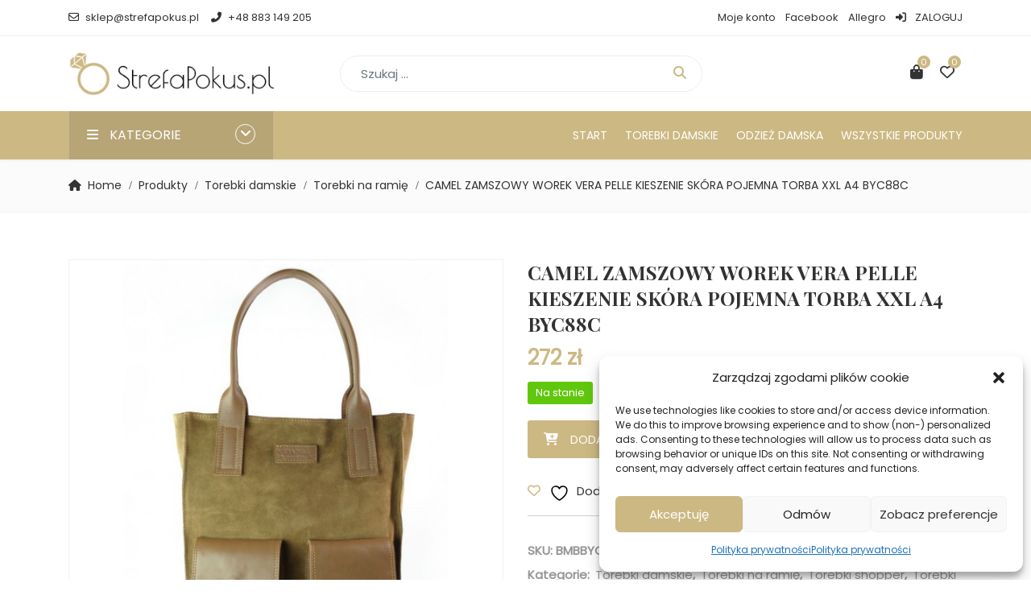

--- FILE ---
content_type: text/html; charset=UTF-8
request_url: https://strefapokus.pl/produkt/camel-zamszowy-worek-vera-pelle-kieszenie-skora-pojemna-torba-xxl-a4-byc88c/
body_size: 28249
content:
<!DOCTYPE html>
<html lang="pl-PL">
<head>
	

<meta charset="UTF-8">
<meta name="viewport" content="width=device-width, initial-scale=1">
<meta name="format-detection" content="telephone=no" />
<link rel="profile" href="http://gmpg.org/xfn/11">
<link rel="pingback" href="https://strefapokus.pl/xmlrpc.php">
  
    
				<script>document.documentElement.className = document.documentElement.className + ' yes-js js_active js'</script>
			<meta name='robots' content='index, follow, max-image-preview:large, max-snippet:-1, max-video-preview:-1' />

	<!-- This site is optimized with the Yoast SEO plugin v23.7 - https://yoast.com/wordpress/plugins/seo/ -->
	<title>CAMEL ZAMSZOWY WOREK VERA PELLE KIESZENIE SKÓRA POJEMNA TORBA XXL A4 BYC88C - Strefa Pokus</title><link rel="preload" as="style" href="https://fonts.googleapis.com/css?family=Poppins%3A400%7CPlayfair%20Display%3A400%2C700&#038;subset=latin&#038;display=swap" /><link rel="stylesheet" href="https://fonts.googleapis.com/css?family=Poppins%3A400%7CPlayfair%20Display%3A400%2C700&#038;subset=latin&#038;display=swap" media="print" onload="this.media='all'" /><noscript><link rel="stylesheet" href="https://fonts.googleapis.com/css?family=Poppins%3A400%7CPlayfair%20Display%3A400%2C700&#038;subset=latin&#038;display=swap" /></noscript>
	<meta name="description" content="Szukasz produktu CAMEL ZAMSZOWY WOREK VERA PELLE KIESZENIE SKÓRA POJEMNA TORBA XXL A4 BYC88C ? Świetnie trafiłeś! STREFA POKUS posiada go w swojej ofercie." />
	<link rel="canonical" href="https://strefapokus.pl/produkt/camel-zamszowy-worek-vera-pelle-kieszenie-skora-pojemna-torba-xxl-a4-byc88c/" />
	<meta property="og:locale" content="pl_PL" />
	<meta property="og:type" content="article" />
	<meta property="og:title" content="CAMEL ZAMSZOWY WOREK VERA PELLE KIESZENIE SKÓRA POJEMNA TORBA XXL A4 BYC88C - Strefa Pokus" />
	<meta property="og:description" content="Szukasz produktu CAMEL ZAMSZOWY WOREK VERA PELLE KIESZENIE SKÓRA POJEMNA TORBA XXL A4 BYC88C ? Świetnie trafiłeś! STREFA POKUS posiada go w swojej ofercie." />
	<meta property="og:url" content="https://strefapokus.pl/produkt/camel-zamszowy-worek-vera-pelle-kieszenie-skora-pojemna-torba-xxl-a4-byc88c/" />
	<meta property="og:site_name" content="Strefa Pokus" />
	<meta property="article:modified_time" content="2026-01-29T08:11:33+00:00" />
	<meta property="og:image" content="https://strefapokus.pl/wp-content/uploads/2020/01/6709-feed.jpg" />
	<meta property="og:image:width" content="600" />
	<meta property="og:image:height" content="600" />
	<meta property="og:image:type" content="image/jpeg" />
	<meta name="twitter:card" content="summary_large_image" />
	<meta name="twitter:label1" content="Szacowany czas czytania" />
	<meta name="twitter:data1" content="1 minuta" />
	<script type="application/ld+json" class="yoast-schema-graph">{"@context":"https://schema.org","@graph":[{"@type":"WebPage","@id":"https://strefapokus.pl/produkt/camel-zamszowy-worek-vera-pelle-kieszenie-skora-pojemna-torba-xxl-a4-byc88c/","url":"https://strefapokus.pl/produkt/camel-zamszowy-worek-vera-pelle-kieszenie-skora-pojemna-torba-xxl-a4-byc88c/","name":"CAMEL ZAMSZOWY WOREK VERA PELLE KIESZENIE SKÓRA POJEMNA TORBA XXL A4 BYC88C - Strefa Pokus","isPartOf":{"@id":"https://strefapokus.pl/#website"},"primaryImageOfPage":{"@id":"https://strefapokus.pl/produkt/camel-zamszowy-worek-vera-pelle-kieszenie-skora-pojemna-torba-xxl-a4-byc88c/#primaryimage"},"image":{"@id":"https://strefapokus.pl/produkt/camel-zamszowy-worek-vera-pelle-kieszenie-skora-pojemna-torba-xxl-a4-byc88c/#primaryimage"},"thumbnailUrl":"https://strefapokus.pl/wp-content/uploads/2020/01/6709-feed.jpg","datePublished":"2020-01-10T13:17:47+00:00","dateModified":"2026-01-29T08:11:33+00:00","description":"Szukasz produktu CAMEL ZAMSZOWY WOREK VERA PELLE KIESZENIE SKÓRA POJEMNA TORBA XXL A4 BYC88C ? Świetnie trafiłeś! STREFA POKUS posiada go w swojej ofercie.","breadcrumb":{"@id":"https://strefapokus.pl/produkt/camel-zamszowy-worek-vera-pelle-kieszenie-skora-pojemna-torba-xxl-a4-byc88c/#breadcrumb"},"inLanguage":"pl-PL","potentialAction":[{"@type":"ReadAction","target":["https://strefapokus.pl/produkt/camel-zamszowy-worek-vera-pelle-kieszenie-skora-pojemna-torba-xxl-a4-byc88c/"]}]},{"@type":"ImageObject","inLanguage":"pl-PL","@id":"https://strefapokus.pl/produkt/camel-zamszowy-worek-vera-pelle-kieszenie-skora-pojemna-torba-xxl-a4-byc88c/#primaryimage","url":"https://strefapokus.pl/wp-content/uploads/2020/01/6709-feed.jpg","contentUrl":"https://strefapokus.pl/wp-content/uploads/2020/01/6709-feed.jpg","width":600,"height":600},{"@type":"BreadcrumbList","@id":"https://strefapokus.pl/produkt/camel-zamszowy-worek-vera-pelle-kieszenie-skora-pojemna-torba-xxl-a4-byc88c/#breadcrumb","itemListElement":[{"@type":"ListItem","position":1,"name":"Strona główna","item":"https://strefapokus.pl/"},{"@type":"ListItem","position":2,"name":"Sklep","item":"https://strefapokus.pl/sklep/"},{"@type":"ListItem","position":3,"name":"CAMEL ZAMSZOWY WOREK VERA PELLE KIESZENIE SKÓRA POJEMNA TORBA XXL A4 BYC88C"}]},{"@type":"WebSite","@id":"https://strefapokus.pl/#website","url":"https://strefapokus.pl/","name":"Strefa Pokus","description":"Torebki i modna odzież dla kobiet. Wszystko co potrzebujesz aby być piękna!","publisher":{"@id":"https://strefapokus.pl/#organization"},"potentialAction":[{"@type":"SearchAction","target":{"@type":"EntryPoint","urlTemplate":"https://strefapokus.pl/?s={search_term_string}"},"query-input":{"@type":"PropertyValueSpecification","valueRequired":true,"valueName":"search_term_string"}}],"inLanguage":"pl-PL"},{"@type":"Organization","@id":"https://strefapokus.pl/#organization","name":"Strefa Pokus","url":"https://strefapokus.pl/","logo":{"@type":"ImageObject","inLanguage":"pl-PL","@id":"https://strefapokus.pl/#/schema/logo/image/","url":"https://strefapokus.pl/wp-content/uploads/2019/01/logo-1.png","contentUrl":"https://strefapokus.pl/wp-content/uploads/2019/01/logo-1.png","width":346,"height":70,"caption":"Strefa Pokus"},"image":{"@id":"https://strefapokus.pl/#/schema/logo/image/"}}]}</script>
	<!-- / Yoast SEO plugin. -->


<link rel='dns-prefetch' href='//fonts.googleapis.com' />
<link href='https://fonts.gstatic.com' crossorigin rel='preconnect' />
<link rel="alternate" type="application/rss+xml" title="Strefa Pokus &raquo; Kanał z wpisami" href="https://strefapokus.pl/feed/" />
<link rel="alternate" type="application/rss+xml" title="Strefa Pokus &raquo; Kanał z komentarzami" href="https://strefapokus.pl/comments/feed/" />
<style id='wp-emoji-styles-inline-css' type='text/css'>

	img.wp-smiley, img.emoji {
		display: inline !important;
		border: none !important;
		box-shadow: none !important;
		height: 1em !important;
		width: 1em !important;
		margin: 0 0.07em !important;
		vertical-align: -0.1em !important;
		background: none !important;
		padding: 0 !important;
	}
</style>
<link rel='stylesheet' id='wp-block-library-css' href='https://strefapokus.pl/wp-includes/css/dist/block-library/style.min.css?ver=6.6.4' type='text/css' media='all' />
<link rel='stylesheet' id='jquery-selectBox-css' href='https://strefapokus.pl/wp-content/plugins/yith-woocommerce-wishlist/assets/css/jquery.selectBox.css?ver=1.2.0' type='text/css' media='all' />
<link rel='stylesheet' id='woocommerce_prettyPhoto_css-css' href='//strefapokus.pl/wp-content/plugins/woocommerce/assets/css/prettyPhoto.css?ver=3.1.6' type='text/css' media='all' />
<link rel='stylesheet' id='yith-wcwl-main-css' href='https://strefapokus.pl/wp-content/plugins/yith-woocommerce-wishlist/assets/css/style.css?ver=4.0.0' type='text/css' media='all' />
<style id='yith-wcwl-main-inline-css' type='text/css'>
 :root { --rounded-corners-radius: 16px; --add-to-cart-rounded-corners-radius: 16px; --feedback-duration: 3s } 
 :root { --rounded-corners-radius: 16px; --add-to-cart-rounded-corners-radius: 16px; --feedback-duration: 3s } 
</style>
<style id='classic-theme-styles-inline-css' type='text/css'>
/*! This file is auto-generated */
.wp-block-button__link{color:#fff;background-color:#32373c;border-radius:9999px;box-shadow:none;text-decoration:none;padding:calc(.667em + 2px) calc(1.333em + 2px);font-size:1.125em}.wp-block-file__button{background:#32373c;color:#fff;text-decoration:none}
</style>
<style id='global-styles-inline-css' type='text/css'>
:root{--wp--preset--aspect-ratio--square: 1;--wp--preset--aspect-ratio--4-3: 4/3;--wp--preset--aspect-ratio--3-4: 3/4;--wp--preset--aspect-ratio--3-2: 3/2;--wp--preset--aspect-ratio--2-3: 2/3;--wp--preset--aspect-ratio--16-9: 16/9;--wp--preset--aspect-ratio--9-16: 9/16;--wp--preset--color--black: #000000;--wp--preset--color--cyan-bluish-gray: #abb8c3;--wp--preset--color--white: #ffffff;--wp--preset--color--pale-pink: #f78da7;--wp--preset--color--vivid-red: #cf2e2e;--wp--preset--color--luminous-vivid-orange: #ff6900;--wp--preset--color--luminous-vivid-amber: #fcb900;--wp--preset--color--light-green-cyan: #7bdcb5;--wp--preset--color--vivid-green-cyan: #00d084;--wp--preset--color--pale-cyan-blue: #8ed1fc;--wp--preset--color--vivid-cyan-blue: #0693e3;--wp--preset--color--vivid-purple: #9b51e0;--wp--preset--gradient--vivid-cyan-blue-to-vivid-purple: linear-gradient(135deg,rgba(6,147,227,1) 0%,rgb(155,81,224) 100%);--wp--preset--gradient--light-green-cyan-to-vivid-green-cyan: linear-gradient(135deg,rgb(122,220,180) 0%,rgb(0,208,130) 100%);--wp--preset--gradient--luminous-vivid-amber-to-luminous-vivid-orange: linear-gradient(135deg,rgba(252,185,0,1) 0%,rgba(255,105,0,1) 100%);--wp--preset--gradient--luminous-vivid-orange-to-vivid-red: linear-gradient(135deg,rgba(255,105,0,1) 0%,rgb(207,46,46) 100%);--wp--preset--gradient--very-light-gray-to-cyan-bluish-gray: linear-gradient(135deg,rgb(238,238,238) 0%,rgb(169,184,195) 100%);--wp--preset--gradient--cool-to-warm-spectrum: linear-gradient(135deg,rgb(74,234,220) 0%,rgb(151,120,209) 20%,rgb(207,42,186) 40%,rgb(238,44,130) 60%,rgb(251,105,98) 80%,rgb(254,248,76) 100%);--wp--preset--gradient--blush-light-purple: linear-gradient(135deg,rgb(255,206,236) 0%,rgb(152,150,240) 100%);--wp--preset--gradient--blush-bordeaux: linear-gradient(135deg,rgb(254,205,165) 0%,rgb(254,45,45) 50%,rgb(107,0,62) 100%);--wp--preset--gradient--luminous-dusk: linear-gradient(135deg,rgb(255,203,112) 0%,rgb(199,81,192) 50%,rgb(65,88,208) 100%);--wp--preset--gradient--pale-ocean: linear-gradient(135deg,rgb(255,245,203) 0%,rgb(182,227,212) 50%,rgb(51,167,181) 100%);--wp--preset--gradient--electric-grass: linear-gradient(135deg,rgb(202,248,128) 0%,rgb(113,206,126) 100%);--wp--preset--gradient--midnight: linear-gradient(135deg,rgb(2,3,129) 0%,rgb(40,116,252) 100%);--wp--preset--font-size--small: 13px;--wp--preset--font-size--medium: 20px;--wp--preset--font-size--large: 36px;--wp--preset--font-size--x-large: 42px;--wp--preset--font-family--inter: "Inter", sans-serif;--wp--preset--font-family--cardo: Cardo;--wp--preset--spacing--20: 0.44rem;--wp--preset--spacing--30: 0.67rem;--wp--preset--spacing--40: 1rem;--wp--preset--spacing--50: 1.5rem;--wp--preset--spacing--60: 2.25rem;--wp--preset--spacing--70: 3.38rem;--wp--preset--spacing--80: 5.06rem;--wp--preset--shadow--natural: 6px 6px 9px rgba(0, 0, 0, 0.2);--wp--preset--shadow--deep: 12px 12px 50px rgba(0, 0, 0, 0.4);--wp--preset--shadow--sharp: 6px 6px 0px rgba(0, 0, 0, 0.2);--wp--preset--shadow--outlined: 6px 6px 0px -3px rgba(255, 255, 255, 1), 6px 6px rgba(0, 0, 0, 1);--wp--preset--shadow--crisp: 6px 6px 0px rgba(0, 0, 0, 1);}:where(.is-layout-flex){gap: 0.5em;}:where(.is-layout-grid){gap: 0.5em;}body .is-layout-flex{display: flex;}.is-layout-flex{flex-wrap: wrap;align-items: center;}.is-layout-flex > :is(*, div){margin: 0;}body .is-layout-grid{display: grid;}.is-layout-grid > :is(*, div){margin: 0;}:where(.wp-block-columns.is-layout-flex){gap: 2em;}:where(.wp-block-columns.is-layout-grid){gap: 2em;}:where(.wp-block-post-template.is-layout-flex){gap: 1.25em;}:where(.wp-block-post-template.is-layout-grid){gap: 1.25em;}.has-black-color{color: var(--wp--preset--color--black) !important;}.has-cyan-bluish-gray-color{color: var(--wp--preset--color--cyan-bluish-gray) !important;}.has-white-color{color: var(--wp--preset--color--white) !important;}.has-pale-pink-color{color: var(--wp--preset--color--pale-pink) !important;}.has-vivid-red-color{color: var(--wp--preset--color--vivid-red) !important;}.has-luminous-vivid-orange-color{color: var(--wp--preset--color--luminous-vivid-orange) !important;}.has-luminous-vivid-amber-color{color: var(--wp--preset--color--luminous-vivid-amber) !important;}.has-light-green-cyan-color{color: var(--wp--preset--color--light-green-cyan) !important;}.has-vivid-green-cyan-color{color: var(--wp--preset--color--vivid-green-cyan) !important;}.has-pale-cyan-blue-color{color: var(--wp--preset--color--pale-cyan-blue) !important;}.has-vivid-cyan-blue-color{color: var(--wp--preset--color--vivid-cyan-blue) !important;}.has-vivid-purple-color{color: var(--wp--preset--color--vivid-purple) !important;}.has-black-background-color{background-color: var(--wp--preset--color--black) !important;}.has-cyan-bluish-gray-background-color{background-color: var(--wp--preset--color--cyan-bluish-gray) !important;}.has-white-background-color{background-color: var(--wp--preset--color--white) !important;}.has-pale-pink-background-color{background-color: var(--wp--preset--color--pale-pink) !important;}.has-vivid-red-background-color{background-color: var(--wp--preset--color--vivid-red) !important;}.has-luminous-vivid-orange-background-color{background-color: var(--wp--preset--color--luminous-vivid-orange) !important;}.has-luminous-vivid-amber-background-color{background-color: var(--wp--preset--color--luminous-vivid-amber) !important;}.has-light-green-cyan-background-color{background-color: var(--wp--preset--color--light-green-cyan) !important;}.has-vivid-green-cyan-background-color{background-color: var(--wp--preset--color--vivid-green-cyan) !important;}.has-pale-cyan-blue-background-color{background-color: var(--wp--preset--color--pale-cyan-blue) !important;}.has-vivid-cyan-blue-background-color{background-color: var(--wp--preset--color--vivid-cyan-blue) !important;}.has-vivid-purple-background-color{background-color: var(--wp--preset--color--vivid-purple) !important;}.has-black-border-color{border-color: var(--wp--preset--color--black) !important;}.has-cyan-bluish-gray-border-color{border-color: var(--wp--preset--color--cyan-bluish-gray) !important;}.has-white-border-color{border-color: var(--wp--preset--color--white) !important;}.has-pale-pink-border-color{border-color: var(--wp--preset--color--pale-pink) !important;}.has-vivid-red-border-color{border-color: var(--wp--preset--color--vivid-red) !important;}.has-luminous-vivid-orange-border-color{border-color: var(--wp--preset--color--luminous-vivid-orange) !important;}.has-luminous-vivid-amber-border-color{border-color: var(--wp--preset--color--luminous-vivid-amber) !important;}.has-light-green-cyan-border-color{border-color: var(--wp--preset--color--light-green-cyan) !important;}.has-vivid-green-cyan-border-color{border-color: var(--wp--preset--color--vivid-green-cyan) !important;}.has-pale-cyan-blue-border-color{border-color: var(--wp--preset--color--pale-cyan-blue) !important;}.has-vivid-cyan-blue-border-color{border-color: var(--wp--preset--color--vivid-cyan-blue) !important;}.has-vivid-purple-border-color{border-color: var(--wp--preset--color--vivid-purple) !important;}.has-vivid-cyan-blue-to-vivid-purple-gradient-background{background: var(--wp--preset--gradient--vivid-cyan-blue-to-vivid-purple) !important;}.has-light-green-cyan-to-vivid-green-cyan-gradient-background{background: var(--wp--preset--gradient--light-green-cyan-to-vivid-green-cyan) !important;}.has-luminous-vivid-amber-to-luminous-vivid-orange-gradient-background{background: var(--wp--preset--gradient--luminous-vivid-amber-to-luminous-vivid-orange) !important;}.has-luminous-vivid-orange-to-vivid-red-gradient-background{background: var(--wp--preset--gradient--luminous-vivid-orange-to-vivid-red) !important;}.has-very-light-gray-to-cyan-bluish-gray-gradient-background{background: var(--wp--preset--gradient--very-light-gray-to-cyan-bluish-gray) !important;}.has-cool-to-warm-spectrum-gradient-background{background: var(--wp--preset--gradient--cool-to-warm-spectrum) !important;}.has-blush-light-purple-gradient-background{background: var(--wp--preset--gradient--blush-light-purple) !important;}.has-blush-bordeaux-gradient-background{background: var(--wp--preset--gradient--blush-bordeaux) !important;}.has-luminous-dusk-gradient-background{background: var(--wp--preset--gradient--luminous-dusk) !important;}.has-pale-ocean-gradient-background{background: var(--wp--preset--gradient--pale-ocean) !important;}.has-electric-grass-gradient-background{background: var(--wp--preset--gradient--electric-grass) !important;}.has-midnight-gradient-background{background: var(--wp--preset--gradient--midnight) !important;}.has-small-font-size{font-size: var(--wp--preset--font-size--small) !important;}.has-medium-font-size{font-size: var(--wp--preset--font-size--medium) !important;}.has-large-font-size{font-size: var(--wp--preset--font-size--large) !important;}.has-x-large-font-size{font-size: var(--wp--preset--font-size--x-large) !important;}
:where(.wp-block-post-template.is-layout-flex){gap: 1.25em;}:where(.wp-block-post-template.is-layout-grid){gap: 1.25em;}
:where(.wp-block-columns.is-layout-flex){gap: 2em;}:where(.wp-block-columns.is-layout-grid){gap: 2em;}
:root :where(.wp-block-pullquote){font-size: 1.5em;line-height: 1.6;}
</style>
<link rel='stylesheet' id='contact-form-7-css' href='https://strefapokus.pl/wp-content/plugins/contact-form-7/includes/css/styles.css?ver=5.9.8' type='text/css' media='all' />
<link rel='stylesheet' id='pgssl-front-css' href='https://strefapokus.pl/wp-content/plugins/pgs-core/social-login/assets/css/pgssl-front.css?ver=6.6.4' type='text/css' media='all' />
<link rel='stylesheet' id='photoswipe-css' href='https://strefapokus.pl/wp-content/plugins/woocommerce/assets/css/photoswipe/photoswipe.min.css?ver=9.3.5' type='text/css' media='all' />
<link rel='stylesheet' id='photoswipe-default-skin-css' href='https://strefapokus.pl/wp-content/plugins/woocommerce/assets/css/photoswipe/default-skin/default-skin.min.css?ver=9.3.5' type='text/css' media='all' />
<link rel='stylesheet' id='woocommerce-layout-css' href='https://strefapokus.pl/wp-content/plugins/woocommerce/assets/css/woocommerce-layout.css?ver=9.3.5' type='text/css' media='all' />
<link rel='stylesheet' id='woocommerce-smallscreen-css' href='https://strefapokus.pl/wp-content/plugins/woocommerce/assets/css/woocommerce-smallscreen.css?ver=9.3.5' type='text/css' media='only screen and (max-width: 768px)' />
<link rel='stylesheet' id='woocommerce-general-css' href='https://strefapokus.pl/wp-content/plugins/woocommerce/assets/css/woocommerce.css?ver=9.3.5' type='text/css' media='all' />
<style id='woocommerce-inline-inline-css' type='text/css'>
.woocommerce form .form-row .required { visibility: visible; }
</style>
<link rel='stylesheet' id='cmplz-general-css' href='https://strefapokus.pl/wp-content/plugins/complianz-gdpr/assets/css/cookieblocker.min.css?ver=1720070125' type='text/css' media='all' />
<link rel='stylesheet' id='flaticon-css' href='https://strefapokus.pl/wp-content/themes/ciyashop/includes/icons/flaticon/flaticon.css?ver=1.0.0' type='text/css' media='all' />
<link rel='stylesheet' id='themefy-css' href='https://strefapokus.pl/wp-content/themes/ciyashop/includes/icons/themefy/themefy.css?ver=1.0.0' type='text/css' media='all' />
<link rel='stylesheet' id='font-awesome-css' href='https://strefapokus.pl/wp-content/themes/ciyashop/fonts/font-awesome/css/all.min.css?ver=6.4.2' type='text/css' media='all' />
<style id='font-awesome-inline-css' type='text/css'>
[data-font="FontAwesome"]:before {font-family: 'FontAwesome' !important;content: attr(data-icon) !important;speak: none !important;font-weight: normal !important;font-variant: normal !important;text-transform: none !important;line-height: 1 !important;font-style: normal !important;-webkit-font-smoothing: antialiased !important;-moz-osx-font-smoothing: grayscale !important;}
</style>
<link rel='stylesheet' id='font-awesome-shims-css' href='https://strefapokus.pl/wp-content/themes/ciyashop/fonts/font-awesome/css/v4-shims.min.css?ver=6.4.2' type='text/css' media='all' />
<link rel='stylesheet' id='bootstrap-css' href='https://strefapokus.pl/wp-content/themes/ciyashop/css/bootstrap.min.css?ver=4.1.1' type='text/css' media='all' />
<link rel='stylesheet' id='select2-css' href='https://strefapokus.pl/wp-content/plugins/woocommerce/assets/css/select2.css?ver=9.3.5' type='text/css' media='all' />
<link rel='stylesheet' id='jquery-ui-css' href='https://strefapokus.pl/wp-content/themes/ciyashop/css/jquery-ui/jquery-ui.min.css?ver=1.11.4' type='text/css' media='all' />
<link rel='stylesheet' id='owl-carousel-css' href='https://strefapokus.pl/wp-content/themes/ciyashop/css/owl-carousel.min.css?ver=2.2.0' type='text/css' media='all' />
<link rel='stylesheet' id='magnific-popup-css' href='https://strefapokus.pl/wp-content/themes/ciyashop/css/magnific-popup.min.css?ver=3.5.2' type='text/css' media='all' />
<link rel='stylesheet' id='slick-css' href='https://strefapokus.pl/wp-content/themes/ciyashop/css/slick-slider/slick.min.css?ver=1.0.10' type='text/css' media='all' />
<link rel='stylesheet' id='slick-theme-css' href='https://strefapokus.pl/wp-content/themes/ciyashop/css/slick-slider/slick-theme.min.css?ver=1.0.10' type='text/css' media='all' />
<link rel='stylesheet' id='slicknav-css' href='https://strefapokus.pl/wp-content/themes/ciyashop/css/slicknav.min.css?ver=1.0.10' type='text/css' media='all' />
<link rel='stylesheet' id='ciyashop-shortcodes-style-css' href='https://strefapokus.pl/wp-content/themes/ciyashop/css/shortcodes.min.css?ver=1.0.0' type='text/css' media='all' />
<link rel='stylesheet' id='ciyashop-style-css' href='https://strefapokus.pl/wp-content/themes/ciyashop/css/style.min.css?ver=1.0.0' type='text/css' media='all' />
<style id='ciyashop-style-inline-css' type='text/css'>
.ciyashop-site-layout-boxed #page,.ciyashop-site-layout-framed #page,.ciyashop-site-layout-rounded #page {
  max-width: 1300px;
}
.ciyashop-site-layout-boxed .vc_row[data-vc-full-width="true"]:not([data-vc-stretch-content="true"]) {
  padding-right: 0px !important;
  padding-left: 0px !important;
}
.ciyashop-site-layout-boxed .vc_row[data-vc-full-width="true"] {
  margin-left: -15px !important;
  margin-right: -15px !important;
}
.site-header .site-title img {
  max-height: 70px;
}
.device-type-mobile .site-header .site-title img {
  max-height: 40px;
}
.site-header .sticky-site-title img {
  max-height: 50px;
}
#preloader {
  background-color: #ffffff;
}
#header-sticky {
  background-color: #ffffff;
}
#header-sticky, .main-navigation-sticky .primary-menu > li > a, .main-navigation-sticky #mega-menu-wrap-primary #mega-menu-primary > li.mega-menu-item > a.mega-menu-link, .header-sticky-inner .woo-tools-actions > li i {
  color: #969696;
}
#header-sticky #site-navigation-sticky-mobile .slicknav_menu .slicknav_icon-bar {
  background-color: #969696;
}
.main-navigation-sticky .primary-menu > li:hover > a, .main-navigation-sticky .primary-menu > li > a:hover, .main-navigation-sticky .primary-menu > li.current-menu-item > a, .main-navigation-sticky .primary-menu > li.current-menu-ancestor > a, .main-navigation-sticky .primary-menu > li.current-menu-ancestor > a:before, .main-navigation-sticky #mega-menu-wrap-primary #mega-menu-primary > li.mega-menu-item > a.mega-menu-link:hover, .site-header .header-sticky #mega-menu-wrap-primary #mega-menu-primary > li.mega-menu-item.mega-current_page_item > a.mega-menu-link,
.site-header .header-sticky #mega-menu-wrap-primary #mega-menu-primary > li.mega-menu-item.mega-current-menu-ancestor > a.mega-menu-link, 
.main-navigation-sticky .primary-menu > li.current-menu-item > a:before, 
.main-navigation-sticky .primary-menu > li.current-menu-ancestor > a:before, 
.main-navigation-sticky .primary-menu > li.current_page_item > a,
.header-sticky-inner .woo-tools-actions > li i:hover {
  color: #CCB883;
}

			#header-sticky .primary-menu > li:before, 
			.header-sticky-inner .woo-tools-cart .cart-link .count, 
			.header-sticky-inner .woo-tools-wishlist .ciyashop-wishlist-count {
  background-color: #CCB883;
}
.inner-intro {
  height: 150px;
}
.header_intro_bg-color {
  background-color: #191919;
}
body,html {
  font-family: "Poppins", sans-serif;
  font-weight: 400;
  line-height: 24px;
  font-size: 14px;
}
h1 {
  font-family: "Playfair Display", sans-serif;
  font-weight: 400;
  line-height: 50px;
  font-size: 44px;
}
h2,.deal-banner .caption h2 {
  font-family: "Playfair Display", sans-serif;
  font-weight: 700;
  line-height: 42px;
  font-size: 36px;
}
h3 {
  font-family: "Playfair Display", sans-serif;
  font-weight: 700;
  line-height: 36px;
  font-size: 30px;
}
h4,
.vc_custom_heading h4 {
  font-family: "Playfair Display", sans-serif;
  font-weight: 700;
  line-height: 30px;
  font-size: 24px;
}
h5,
.vc_custom_heading h5,
.testimonials h5 {
  font-family: "Playfair Display", sans-serif;
  font-weight: 700;
  line-height: 26px;
  font-size: 20px;
}
h6,
.share h5, 
.share ul,
.sidebar .widget .item-detail h4 {
  font-family: "Playfair Display", sans-serif;
  font-weight: 700;
  line-height: 24px;
  font-size: 18px;
}
footer.site-footer {
  background-color: #f5f5f5;
}
.site-footer .widget .widget-title {
  color: #323232;
}
.site-footer h1,
		.site-footer h2,
		.site-footer h3,
		.site-footer h4,
		.site-footer h5,
		.site-footer h6,
		.site-footer,
		.site-footer a:hover,
		.site-footer .widget ul li a,
		.site-footer .widget_archive ul li:before, 
		.site-footer .widget_meta ul li:before,
		.site-footer .widget select,
		.site-footer table th,
		.site-footer table caption,
		.site-footer input[type=text], 
		.site-footer input[type=email], 
		.site-footer input[type=search], 
		.site-footer input[type=password], 
		.site-footer textarea,
		.site-footer .widget_rss ul li,
		.site-footer .widget_search .search-button,
		.site-footer .widget_tag_cloud .tagcloud a.tag-cloud-link,
		.site-footer .widget_pgs_contact_widget ul li,
		.site-footer .widget_pgs_bestseller_widget .item-detail del .amount,
		.site-footer .widget_pgs_featured_products_widget .item-detail del .amount,
		.site-footer .widget_recent_entries .recent-post .recent-post-info a,
		.site-footer .woocommerce .widget_shopping_cart .total strong, 
		.site-footer .woocommerce.widget_shopping_cart .total strong,
		.site-footer .widget-woocommerce-currency-rates ul.woocs_currency_rates li strong,
		.site-footer .woocommerce-currency-switcher-form a.dd-selected:not([href]):not([tabindex]),
		.site-footer .widget_product_tag_cloud .tagcloud a,
		.site-footer .select2-container--default .select2-selection--single .select2-selection__rendered,
		.site-footer .widget.widget_recent_comments ul li a,
		.site-footer .woocommerce ul.product_list_widget li a,
		.site-footer blockquote,
		.pgs-opening-hours ul li {
  color: #969696;
}
.site-footer a,
		.site-footer .widget ul li > a:hover,
		.site-footer .widget_archive ul li,
		.site-footer .widget_categories ul li .widget_categories-post-count,
		.site-footer .widget_search .search-button:hover,
		.site-footer .widget_pgs_contact_widget ul li i,
		.site-footer .widget_pgs_bestseller_widget .item-detail .amount,
		.site-footer .widget_pgs_featured_products_widget .item-detail .amount,
		.site-footer .widget.widget_recent_comments ul li a:hover,
		.site-footer .widget_recent_entries .recent-post .recent-post-info .post-date i,
		.site-footer .widget_recent_entries .recent-post .recent-post-info a:hover,
		.site-footer .woocommerce .widget_shopping_cart .total .amount, 
		.site-footer .woocommerce.widget_shopping_cart .total .amount,
		.site-footer .widget-woocommerce-currency-rates ul.woocs_currency_rates li,
		.site-footer .WOOCS_SELECTOR .dd-desc,
		.site-footer .widget_product_categories ul li .count,
		.site-footer .widget_products ins,
		.woocommerce .site-footer .widget_top_rated_products ul.product_list_widget li ins,
		.widget_top_rated_products ins,
		.site-footer .woocommerce ul.cart_list li a:hover, 
		.site-footer .woocommerce ul.product_list_widget li a:hover,
		.pgs-opening-hours ul li i {
  color: #ccb883;
}
.site-footer .site-info {
  background: rgba(255,255,255,1);
}
.site-footer .site-info, .site-footer .footer-widget a {
  color: #969696;
}
.site-footer .footer-widget a:hover {
  color: #CCB883;
}

</style>
<link rel='stylesheet' id='ciyashop-responsive-shortcode-css' href='https://strefapokus.pl/wp-content/themes/ciyashop/css/responsive-shortcode.min.css?ver=1.0.0' type='text/css' media='all' />
<link rel='stylesheet' id='ciyashop-responsive-css' href='https://strefapokus.pl/wp-content/themes/ciyashop/css/responsive.min.css?ver=1.0.0' type='text/css' media='all' />
<link rel='stylesheet' id='ciyashop-color-customize-css' href='https://strefapokus.pl/wp-content/uploads/ciyashop/color_customize.css?ver=1758518919' type='text/css' media='all' />
<style id='ciyashop-color-customize-inline-css' type='text/css'>
@media only screen and (min-width: 766px) {
.pgscore_vertical_menu_wrapper.menhp {
   /* display: none !important;*/
    margin-top: 15px !important;
}

li.mobi {
  /*  display: none !important;*/
}

.woocommerce .products .product-actions {
    z-index: 1 !important;
}

}

.categories-menu>li>a {
    text-transform: uppercase !important;
}

.pgscore_v_menu .pgscore_v_menu-main .slicknav_menu-wrap .slicknav_nav>li>a a {
    color: inherit;
    text-transform: uppercase;
}

#cloudways_text_field_field {
    margin-left: 30px;
    margin-bottom: 35px;
}

.search_form-category-wrap {
   /* display: none;*/
}
.col-lg-6.col-md-6.pull-left {
    font-size: 11px;
}
.col-lg-6 .text-right {
    font-size: 11px;
}

.select2-selection.select2-selection--single.ciyashop-search_form_cat-container {
   /* display: none;*/
}

.header-search-shape-rounded .search_form-inner .search_form-category-wrap+.search_form-input-wrap input.form-control {
    -webkit-border-radius: 50px 50px 50px 50px;
    -moz-border-radius: 50px 50px 50px 50px;
    border-radius: 50px 50px 50px 50px;
}

.container-fluid {
    max-width: 1140px;
}

@media (min-width: 1200px){
    
    .woo-tools {
    margin-left: 30% !important;
}

	.container {max-width: 1140px;}
}

/*================================*/
/* Promo PopUp */
/*================================*/
.ciyashop-promo-popup{width: 600px;}
.ciyashop-promo-popup .pgscore_newsletter_wrapper {width: 80%; margin: 0 auto; margin-top: 20px;}
.ciyashop-promo-popup .newsletter_form .input-area{display: table-cell;}
.ciyashop-promo-popup .newsletter_form .button-area { display: table-cell;}
.ciyashop-promo-popup .newsletter_form .button-area .btn {width: 100%; line-height: 46px; margin-left: 10px; padding: 0 30px;}
/*===============================*/
/* Footer Gallery */
/*===============================*/
.footer-widgets-wrapper .gallery-columns-3 .gallery-item {
    width: 29.3%;
}
.footer-widgets-wrapper .gallery-size-thumbnail .gallery-item img {
    margin-bottom: 0;
    border-radius: 3px;
}
.footer-widgets-wrapper .gallery-size-thumbnail .gallery-item {
    border: 1px solid #ddd;
    margin-right: 4%;
    margin-bottom: 4%;
    border-radius: 3px;
}

@media only screen and (max-width: 767px) {
.woocommerce.single-product div.product .summary .cart .single_add_to_cart_button, .woocommerce.single-product div.product form.cart .single_add_to_cart_button {
    position: inherit !important;
     margin-top: 25px;
}

.woo-tools-action.woo-tools-cart {
    margin-right: 25px;
}

a.checkout-button.button.alt.wc-forward {
    background-color: #28a745 !important;
}

#site-navigation-sticky-mobile .slicknav_nav {
    max-height: 600px !important;
}


}		
#newsletter_text_field_field {
    margin-left: 30px;
    margin-bottom: 35px;
}		

@media only screen and (max-width: 991px) {

.archive .sidebar {
    margin-top: 0px !important; 
}
}

.single-product .wc-tabs-content-wrapper div#tab-description, .single-product .woocommerce-variation-description {
    color: #484848;
}
</style>
<link rel='stylesheet' id='flexible-shipping-free-shipping-css' href='https://strefapokus.pl/wp-content/plugins/flexible-shipping/assets/dist/css/free-shipping.css?ver=5.0.1.2' type='text/css' media='all' />
<link rel='stylesheet' id='newsletter-css' href='https://strefapokus.pl/wp-content/plugins/newsletter/style.css?ver=8.5.8' type='text/css' media='all' />
<link rel='stylesheet' id='strefa-pokus-child-style-css' href='https://strefapokus.pl/wp-content/themes/strefa-pokus/style.css?ver=1.0.0' type='text/css' media='all' />
<noscript></noscript><script type="text/template" id="tmpl-variation-template">
			<div class="woocommerce-variation-description">{{{ data.variation.variation_description }}}</div>
	
	<div class="woocommerce-variation-price">{{{ data.variation.price_html }}}</div>
	<div class="woocommerce-variation-availability">{{{ data.variation.availability_html }}}</div>
</script>
<script type="text/template" id="tmpl-unavailable-variation-template">
	<p>Sorry, this product is unavailable. Please choose a different combination.</p>
</script>
<script type="text/javascript" src="https://strefapokus.pl/wp-includes/js/jquery/jquery.min.js?ver=3.7.1" id="jquery-core-js"></script>
<script type="text/javascript" src="https://strefapokus.pl/wp-includes/js/jquery/jquery-migrate.min.js?ver=3.4.1" id="jquery-migrate-js"></script>
<script type="text/javascript" src="https://strefapokus.pl/wp-content/plugins/woocommerce/assets/js/jquery-blockui/jquery.blockUI.min.js?ver=2.7.0-wc.9.3.5" id="jquery-blockui-js" data-wp-strategy="defer"></script>
<script type="text/javascript" id="wc-add-to-cart-js-extra">
/* <![CDATA[ */
var wc_add_to_cart_params = {"ajax_url":"\/wp-admin\/admin-ajax.php","wc_ajax_url":"\/?wc-ajax=%%endpoint%%","i18n_view_cart":"Zobacz koszyk","cart_url":"https:\/\/strefapokus.pl\/koszyk\/","is_cart":"","cart_redirect_after_add":"no"};
/* ]]> */
</script>
<script type="text/javascript" src="https://strefapokus.pl/wp-content/plugins/woocommerce/assets/js/frontend/add-to-cart.min.js?ver=9.3.5" id="wc-add-to-cart-js" data-wp-strategy="defer"></script>
<script type="text/javascript" src="https://strefapokus.pl/wp-content/plugins/woocommerce/assets/js/photoswipe/photoswipe.min.js?ver=4.1.1-wc.9.3.5" id="photoswipe-js" defer="defer" data-wp-strategy="defer"></script>
<script type="text/javascript" src="https://strefapokus.pl/wp-content/plugins/woocommerce/assets/js/photoswipe/photoswipe-ui-default.min.js?ver=4.1.1-wc.9.3.5" id="photoswipe-ui-default-js" defer="defer" data-wp-strategy="defer"></script>
<script type="text/javascript" id="wc-single-product-js-extra">
/* <![CDATA[ */
var wc_single_product_params = {"i18n_required_rating_text":"Prosz\u0119 wybra\u0107 ocen\u0119","review_rating_required":"yes","flexslider":{"rtl":false,"animation":"slide","smoothHeight":true,"directionNav":false,"controlNav":"thumbnails","slideshow":false,"animationSpeed":500,"animationLoop":false,"allowOneSlide":false},"zoom_enabled":"1","zoom_options":{"magnify":"1.0"},"photoswipe_enabled":"1","photoswipe_options":{"shareEl":false,"closeOnScroll":false,"history":false,"hideAnimationDuration":0,"showAnimationDuration":0},"flexslider_enabled":"1"};
/* ]]> */
</script>
<script type="text/javascript" src="https://strefapokus.pl/wp-content/plugins/woocommerce/assets/js/frontend/single-product.min.js?ver=9.3.5" id="wc-single-product-js" defer="defer" data-wp-strategy="defer"></script>
<script type="text/javascript" src="https://strefapokus.pl/wp-content/plugins/woocommerce/assets/js/js-cookie/js.cookie.min.js?ver=2.1.4-wc.9.3.5" id="js-cookie-js" defer="defer" data-wp-strategy="defer"></script>
<script type="text/javascript" id="woocommerce-js-extra">
/* <![CDATA[ */
var woocommerce_params = {"ajax_url":"\/wp-admin\/admin-ajax.php","wc_ajax_url":"\/?wc-ajax=%%endpoint%%"};
/* ]]> */
</script>
<script type="text/javascript" src="https://strefapokus.pl/wp-content/plugins/woocommerce/assets/js/frontend/woocommerce.min.js?ver=9.3.5" id="woocommerce-js" defer="defer" data-wp-strategy="defer"></script>
<script type="text/javascript" src="https://strefapokus.pl/wp-content/plugins/js_composer/assets/js/vendors/woocommerce-add-to-cart.js?ver=6.8.0" id="vc_woocommerce-add-to-cart-js-js"></script>
<script type="text/javascript" src="https://strefapokus.pl/wp-includes/js/underscore.min.js?ver=1.13.4" id="underscore-js"></script>
<script type="text/javascript" id="wp-util-js-extra">
/* <![CDATA[ */
var _wpUtilSettings = {"ajax":{"url":"\/wp-admin\/admin-ajax.php"}};
/* ]]> */
</script>
<script type="text/javascript" src="https://strefapokus.pl/wp-includes/js/wp-util.min.js?ver=6.6.4" id="wp-util-js"></script>
<script type="text/javascript" id="wc-add-to-cart-variation-js-extra">
/* <![CDATA[ */
var wc_add_to_cart_variation_params = {"wc_ajax_url":"\/?wc-ajax=%%endpoint%%","i18n_no_matching_variations_text":"Przepraszamy, \u017caden produkt nie spe\u0142nia twojego wyboru. Prosimy wybra\u0107 inn\u0105 kombinacj\u0119.","i18n_make_a_selection_text":"Wybierz opcje produktu przed dodaniem go do koszyka.","i18n_unavailable_text":"Przepraszamy, ten produkt jest niedost\u0119pny. Prosimy wybra\u0107 inn\u0105 kombinacj\u0119."};
/* ]]> */
</script>
<script type="text/javascript" src="https://strefapokus.pl/wp-content/plugins/woocommerce/assets/js/frontend/add-to-cart-variation.min.js?ver=9.3.5" id="wc-add-to-cart-variation-js" defer="defer" data-wp-strategy="defer"></script>
<link rel="https://api.w.org/" href="https://strefapokus.pl/wp-json/" /><link rel="alternate" title="JSON" type="application/json" href="https://strefapokus.pl/wp-json/wp/v2/product/31218" /><link rel="EditURI" type="application/rsd+xml" title="RSD" href="https://strefapokus.pl/xmlrpc.php?rsd" />
<meta name="generator" content="WordPress 6.6.4" />
<meta name="generator" content="WooCommerce 9.3.5" />
<link rel='shortlink' href='https://strefapokus.pl/?p=31218' />
<link rel="alternate" title="oEmbed (JSON)" type="application/json+oembed" href="https://strefapokus.pl/wp-json/oembed/1.0/embed?url=https%3A%2F%2Fstrefapokus.pl%2Fprodukt%2Fcamel-zamszowy-worek-vera-pelle-kieszenie-skora-pojemna-torba-xxl-a4-byc88c%2F" />
<link rel="alternate" title="oEmbed (XML)" type="text/xml+oembed" href="https://strefapokus.pl/wp-json/oembed/1.0/embed?url=https%3A%2F%2Fstrefapokus.pl%2Fprodukt%2Fcamel-zamszowy-worek-vera-pelle-kieszenie-skora-pojemna-torba-xxl-a4-byc88c%2F&#038;format=xml" />
<meta name="generator" content="Redux 4.4.18" />
<!-- This website runs the Product Feed PRO for WooCommerce by AdTribes.io plugin - version 13.3.8.1 -->
			<style>.cmplz-hidden {
					display: none !important;
				}</style>	<noscript><style>.woocommerce-product-gallery{ opacity: 1 !important; }</style></noscript>
	<style type="text/css">.recentcomments a{display:inline !important;padding:0 !important;margin:0 !important;}</style>			<script data-service="facebook" data-category="marketing"  type="text/plain">
				!function(f,b,e,v,n,t,s){if(f.fbq)return;n=f.fbq=function(){n.callMethod?
					n.callMethod.apply(n,arguments):n.queue.push(arguments)};if(!f._fbq)f._fbq=n;
					n.push=n;n.loaded=!0;n.version='2.0';n.queue=[];t=b.createElement(e);t.async=!0;
					t.src=v;s=b.getElementsByTagName(e)[0];s.parentNode.insertBefore(t,s)}(window,
					document,'script','https://connect.facebook.net/en_US/fbevents.js');
			</script>
			<!-- WooCommerce Facebook Integration Begin -->
			<script data-service="facebook" data-category="marketing"  type="text/plain">

				fbq('init', '672529850509159', {}, {
    "agent": "woocommerce-9.3.5-3.2.10"
});

				fbq( 'track', 'PageView', {
    "source": "woocommerce",
    "version": "9.3.5",
    "pluginVersion": "3.2.10"
} );

				document.addEventListener( 'DOMContentLoaded', function() {
					// Insert placeholder for events injected when a product is added to the cart through AJAX.
					document.body.insertAdjacentHTML( 'beforeend', '<div class=\"wc-facebook-pixel-event-placeholder\"></div>' );
				}, false );

			</script>
			<!-- WooCommerce Facebook Integration End -->
			<meta name="generator" content="Powered by WPBakery Page Builder - drag and drop page builder for WordPress."/>
<style id='wp-fonts-local' type='text/css'>
@font-face{font-family:Inter;font-style:normal;font-weight:300 900;font-display:fallback;src:url('https://strefapokus.pl/wp-content/plugins/woocommerce/assets/fonts/Inter-VariableFont_slnt,wght.woff2') format('woff2');font-stretch:normal;}
@font-face{font-family:Cardo;font-style:normal;font-weight:400;font-display:fallback;src:url('https://strefapokus.pl/wp-content/plugins/woocommerce/assets/fonts/cardo_normal_400.woff2') format('woff2');}
</style>
<link rel="icon" href="https://strefapokus.pl/wp-content/uploads/2018/10/jewellery-favicon-80x80.png" sizes="32x32" />
<link rel="icon" href="https://strefapokus.pl/wp-content/uploads/2018/10/jewellery-favicon-300x300.png" sizes="192x192" />
<link rel="apple-touch-icon" href="https://strefapokus.pl/wp-content/uploads/2018/10/jewellery-favicon-300x300.png" />
<meta name="msapplication-TileImage" content="https://strefapokus.pl/wp-content/uploads/2018/10/jewellery-favicon-300x300.png" />
		<style type="text/css" id="wp-custom-css">
			.menhp li a {
    font-size: 16px !important;
	padding-top: 15px !important;
	padding-bottom: 15px !important;
}

@media only screen and (max-width: 766px) {
	div#text-4 {
    margin-top: -51px;
    margin-bottom: 65px;
}/*
	.footer-widgets .slicknav_brand {
    padding-top: 20px !important;
}*/
	.innej {
    margin-top: 80px;
}
	.innej .pgscore_v_menu .pgscore_v_menu-main .slicknav_menu-wrap .slicknav_nav>li>a {
    font-size: 16px;
}
	.innej .pgscore_v_menu .pgscore_v_menu-main .slicknav_menu-wrap .slicknav_nav>li .sub-menu li a {
    font-size: 16px !important;
    margin-left: 12px;
}
}
@media only screen and (min-width: 766px) {
	.home .products-listing-type-carousel ul.products.products-loop li.product {
    margin: 20px 1px !important;
}
.innej {
    display: none;
}
}
.single #tab-description h3 {
    font-size: 14px;
    font-family: Poppins;
    color: #9f9f9f !important;
	font-weight: 500;
}
		</style>
		<noscript><style> .wpb_animate_when_almost_visible { opacity: 1; }</style></noscript>	<meta name="facebook-domain-verification" content="qre36sbo0buo0620g0gvddltnxc9nt" />
</head>

<body data-cmplz=1 class="product-template-default single single-product postid-31218 theme-ciyashop woocommerce woocommerce-page woocommerce-no-js woocommerce-active hover-effect-mobile-disabled device-type-desktop cart_sticky-off scroll_to_cart-on ciyashop-site-layout-fullwidth wpb-js-composer js-comp-ver-6.8.0 vc_responsive">


<div id="page" class="hfeed site">
	
		
	<!--header -->
	<header id="masthead" class="site-header header-style-default header-search-shape-rounded">
		<div id="masthead-inner">
			
						
				<div class="topbar topbar-bg-color-default topbar-desktop-on topbar-mobile-off">
		<div class="topbar_wrapper">

			<div class="container"><!-- .container/container-fluid -->
				<div class="row">
					<div class="col-lg-6 col-sm-12">
													<div class="topbar-left text-left">
								<div class="topbar-link">
									<ul>
										<!-- topbar_item_left 1 START --> 
<li class="topbar_item topbar_item_type-email">
	<a href="mailto:sklep@strefapokus.pl"><i class="fa fa-envelope-o">&nbsp;</i>sklep@strefapokus.pl</a>
	</li><!-- topbar_item_left 1 END --> 
<!-- topbar_item_left 2 START --> 
<li class="topbar_item topbar_item_type-phone_number">
	<a href="tel:+48%20883%20149%20205"><i class="fas fa-phone-alt">&nbsp;</i>+48 883 149 205</a>
	</li><!-- topbar_item_left 2 END --> 
									</ul>
								</div>
							</div>
												</div>
					<div class="col-lg-6 col-sm-12">
													<div class="topbar-right text-right">
								<div class="topbar-link">
									<ul>
										<!-- topbar_item_right 1 START --> 
<li class="topbar_item topbar_item_type-topbar_menu">
	<div class="menu-top-menu-container">
		<div class="menu-topbar-menu-container"><ul id="top-menu" class="top-menu list-inline"><li class="menu-item menu-item-type-post_type menu-item-object-page menu-item-267"><a href="https://strefapokus.pl/moje-konto/">Moje konto</a></li>
<li class="menu-item menu-item-type-custom menu-item-object-custom menu-item-43885"><a target="_blank" rel="noopener" href="https://www.facebook.com/StrefaPokus/">Facebook</a></li>
<li class="menu-item menu-item-type-custom menu-item-object-custom menu-item-43887"><a target="_blank" rel="noopener" href="https://allegro.pl/uzytkownik/strefapokus">Allegro</a></li>
<li><a href="javascript:void(0);" data-toggle="modal" data-target="#pgs_login_form"><i class="fa fa-sign-in">&nbsp;</i> ZALOGUJ</a></li></ul></div>	</div>
	</li><!-- topbar_item_right 1 END --> 
									</ul>
								</div>
							</div>
												</div>
				</div>
			</div><!-- .container -->

		</div>
	</div>
	
<div class="header-main header-main-bg-color-default">
	<div class="header-main-wrapper">
		<div class="container">
			<div class="row">
				<div class="col-lg-12">

					
					<div class="row align-items-center">
						<div class="col-lg-3 col-md-12">
							

<div class="site-title-wrapper">

	
	<div class="site-title">

		
		<a href="https://strefapokus.pl/" rel="home">

			
					<img class="img-fluid" src="https://strefapokus.pl/wp-content/uploads/2020/01/logo-v2-1.png" alt="Strefa Pokus"/>
		
			
		</a>

		
	</div>

	
</div>

						</div>
						<div class="col-lg-9 col-md-12">
							<div class="woo-tools">
	<div class="woo-tools-wrapper">
		<ul class="woo-tools-actions">
				<li class="woo-tools-action woo-tools-cart">
		<a class="cart-link" href="https://strefapokus.pl/koszyk/" title="View Cart (0)"><span class="cart-icon"><i class="fa fa-shopping-bag"></i></span>		<span class="cart-count count">0</span>
		</a>
		<div class="cart-contents"><div class="widget woocommerce widget_shopping_cart"><div class="widget_shopping_cart_content"></div></div></div>
	</li>
		<li class="woo-tools-action woo-tools-wishlist">
		<a href="https://strefapokus.pl/lista-zyczen/"><i class="fa fa-heart-o"></i>		<span class="wishlist ciyashop-wishlist-count">
			0		</span>
		</a>
	</li>

			</ul>
	</div>
</div>
								<div class="header-search-wrap">
									<div class="search_form-wrap">
	<div class="search_form-inner search-bg-default">
		<form class="search-form" role="search" method="get" action="https://strefapokus.pl/">
						<div class="search_form-input-wrap">
									<input type="hidden" name="post_type" value="product"/>
									<label class="screen-reader-text" for="header-el-search-1">Search for:</label>
				<div class="search_form-search-field">
					<input type="text" id="header-el-search-1" class="form-control search-form" value="" name="s" placeholder="Szukaj ..." />
				</div>
				<div class="search_form-search-button">
					<input value="" type="submit">
				</div>				
			</div>			
			<div class="ciyashop-auto-compalte-default ciyashop-empty"><ul class="ui-front ui-menu ui-widget ui-widget-content search_form-autocomplete"></ul></div>
		</form>		
	</div>
	</div>
								</div>
														</div>
					</div>

				</div>
			</div>
		</div>
	</div>
</div>


<div class="header-nav header-nav-bg-color-default">
	<div class="header-nav-wrapper">

			<div class="container">
		<div class="row">
							<div class="col-lg-3 col-md-3 col-sm-3 category-col">
						<div class="category-nav">

			
			<div class="category-nav-wrapper">
				<div class="category-nav-title">
					<i class="fa fa-bars"></i>
					Kategorie					<span class="arrow"><i class="fa fa-angle-down fa-indicator"></i></span>
				</div>
				<div class="category-nav-content">
					<div class="menu-categories-menu-container"><ul id="vertical-menu" class="categories-menu"><li id="menu-item-35092" class="menu-item menu-item-type-taxonomy menu-item-object-product_cat current-product-ancestor current-menu-parent current-product-parent menu-item-has-children menu-item-35092"><a href="https://strefapokus.pl/kategoria-produktu/torebki-damskie/">Torebki damskie</a>
<ul class="sub-menu">
	<li id="menu-item-35093" class="menu-item menu-item-type-taxonomy menu-item-object-product_cat current-product-ancestor current-menu-parent current-product-parent menu-item-35093"><a href="https://strefapokus.pl/kategoria-produktu/torebki-damskie/torebki-shopper/">Torebki shopper</a></li>
	<li id="menu-item-35094" class="menu-item menu-item-type-taxonomy menu-item-object-product_cat menu-item-35094"><a href="https://strefapokus.pl/kategoria-produktu/torebki-damskie/torebki-listonoszki/">Torebki listonoszki</a></li>
	<li id="menu-item-35095" class="menu-item menu-item-type-taxonomy menu-item-object-product_cat menu-item-35095"><a href="https://strefapokus.pl/kategoria-produktu/torebki-damskie/torebki-kuferek/">Torebki kuferki</a></li>
	<li id="menu-item-35147" class="menu-item menu-item-type-taxonomy menu-item-object-product_cat current-product-ancestor current-menu-parent current-product-parent menu-item-35147"><a href="https://strefapokus.pl/kategoria-produktu/torebki-damskie/torebki-na-ramie/">Torebki na ramię</a></li>
	<li id="menu-item-35096" class="menu-item menu-item-type-taxonomy menu-item-object-product_cat current-product-ancestor current-menu-parent current-product-parent menu-item-35096"><a href="https://strefapokus.pl/kategoria-produktu/torebki-damskie/torebki-worki/">Torebki worki</a></li>
	<li id="menu-item-35097" class="menu-item menu-item-type-taxonomy menu-item-object-product_cat menu-item-35097"><a href="https://strefapokus.pl/kategoria-produktu/torebki-damskie/teczki-aktowki/">Teczki &#8211; aktówki</a></li>
	<li id="menu-item-35098" class="menu-item menu-item-type-taxonomy menu-item-object-product_cat menu-item-35098"><a href="https://strefapokus.pl/kategoria-produktu/torebki-damskie/plecaki/">Plecaki</a></li>
	<li id="menu-item-36998" class="menu-item menu-item-type-taxonomy menu-item-object-product_cat menu-item-36998"><a href="https://strefapokus.pl/kategoria-produktu/torebki-damskie/torebki-wieczorowe/">Torebki wieczorowe</a></li>
</ul>
</li>
<li id="menu-item-43822" class="menu-item menu-item-type-taxonomy menu-item-object-product_cat menu-item-has-children menu-item-43822"><a href="https://strefapokus.pl/kategoria-produktu/odziez-damska/">Odzież damska</a>
<ul class="sub-menu">
	<li id="menu-item-43920" class="menu-item menu-item-type-taxonomy menu-item-object-product_cat menu-item-43920"><a href="https://strefapokus.pl/kategoria-produktu/odziez-damska/sukienki/">Sukienki</a></li>
	<li id="menu-item-44097" class="menu-item menu-item-type-taxonomy menu-item-object-product_cat menu-item-44097"><a href="https://strefapokus.pl/kategoria-produktu/odziez-damska/dresy-welurowe/">Dresy welurowe</a></li>
	<li id="menu-item-43823" class="menu-item menu-item-type-taxonomy menu-item-object-product_cat menu-item-43823"><a href="https://strefapokus.pl/kategoria-produktu/odziez-damska/spodenki/">Spodenki</a></li>
	<li id="menu-item-43824" class="menu-item menu-item-type-taxonomy menu-item-object-product_cat menu-item-43824"><a href="https://strefapokus.pl/kategoria-produktu/odziez-damska/szlafroki-damskie/">Szlafroki damskie</a></li>
	<li id="menu-item-44074" class="menu-item menu-item-type-taxonomy menu-item-object-product_cat menu-item-44074"><a href="https://strefapokus.pl/kategoria-produktu/odziez-damska/pizamy-damskie/">Piżamy damskie</a></li>
</ul>
</li>
<li id="menu-item-43689" class="klasa-premier menu-item menu-item-type-taxonomy menu-item-object-product_cat menu-item-43689"><a href="https://strefapokus.pl/kategoria-produktu/premiery/">Premiery</a></li>
<li id="menu-item-43690" class="klasa-select menu-item menu-item-type-taxonomy menu-item-object-product_cat menu-item-43690"><a href="https://strefapokus.pl/kategoria-produktu/select/">Select</a></li>
<li id="menu-item-35100" class="menu-item menu-item-type-taxonomy menu-item-object-product_cat menu-item-35100"><a href="https://strefapokus.pl/kategoria-produktu/torebki-meskie/">Torby męskie</a></li>
<li id="menu-item-35116" class="menu-item menu-item-type-custom menu-item-object-custom menu-item-35116"><a href="https://strefapokus.pl/sklep">Wszystkie produkty</a></li>
</ul></div>				</div>
			</div>

			
		</div>
				</div>
		<div class="col-lg-9 col-md-9 col-sm-9 navigation-col">
			<div class="primary-nav">

		
		<div class="primary-nav-wrapper">
			<nav id="site-navigation" class="main-navigation">
	<ul id="primary-menu" class="menu primary-menu"><li id="menu-item-28487" class="menu-item menu-item-type-post_type menu-item-object-page menu-item-home menu-item-28487"><a href="https://strefapokus.pl/">Start</a></li>
<li id="menu-item-44337" class="menu-item menu-item-type-taxonomy menu-item-object-product_cat current-product-ancestor current-menu-parent current-product-parent menu-item-44337"><a href="https://strefapokus.pl/kategoria-produktu/torebki-damskie/">Torebki damskie</a></li>
<li id="menu-item-44338" class="menu-item menu-item-type-taxonomy menu-item-object-product_cat menu-item-44338"><a href="https://strefapokus.pl/kategoria-produktu/odziez-damska/">Odzież damska</a></li>
<li id="menu-item-29032" class="menu-item menu-item-type-custom menu-item-object-custom menu-item-29032"><a href="https://strefapokus.pl/sklep/?orderby=rating">Wszystkie produkty</a></li>
</ul></nav>

<nav id="site-navigation-mobile">
	<ul id="primary-menu-mobile" class="menu primary-menu-mobile"><li class="menu-item menu-item-type-taxonomy menu-item-object-product_cat current-product-ancestor current-menu-parent current-product-parent menu-item-has-children menu-item-35092"><a href="https://strefapokus.pl/kategoria-produktu/torebki-damskie/">Torebki damskie</a>
<ul class="sub-menu">
	<li class="menu-item menu-item-type-taxonomy menu-item-object-product_cat current-product-ancestor current-menu-parent current-product-parent menu-item-35093"><a href="https://strefapokus.pl/kategoria-produktu/torebki-damskie/torebki-shopper/">Torebki shopper</a></li>
	<li class="menu-item menu-item-type-taxonomy menu-item-object-product_cat menu-item-35094"><a href="https://strefapokus.pl/kategoria-produktu/torebki-damskie/torebki-listonoszki/">Torebki listonoszki</a></li>
	<li class="menu-item menu-item-type-taxonomy menu-item-object-product_cat menu-item-35095"><a href="https://strefapokus.pl/kategoria-produktu/torebki-damskie/torebki-kuferek/">Torebki kuferki</a></li>
	<li class="menu-item menu-item-type-taxonomy menu-item-object-product_cat current-product-ancestor current-menu-parent current-product-parent menu-item-35147"><a href="https://strefapokus.pl/kategoria-produktu/torebki-damskie/torebki-na-ramie/">Torebki na ramię</a></li>
	<li class="menu-item menu-item-type-taxonomy menu-item-object-product_cat current-product-ancestor current-menu-parent current-product-parent menu-item-35096"><a href="https://strefapokus.pl/kategoria-produktu/torebki-damskie/torebki-worki/">Torebki worki</a></li>
	<li class="menu-item menu-item-type-taxonomy menu-item-object-product_cat menu-item-35097"><a href="https://strefapokus.pl/kategoria-produktu/torebki-damskie/teczki-aktowki/">Teczki &#8211; aktówki</a></li>
	<li class="menu-item menu-item-type-taxonomy menu-item-object-product_cat menu-item-35098"><a href="https://strefapokus.pl/kategoria-produktu/torebki-damskie/plecaki/">Plecaki</a></li>
	<li class="menu-item menu-item-type-taxonomy menu-item-object-product_cat menu-item-36998"><a href="https://strefapokus.pl/kategoria-produktu/torebki-damskie/torebki-wieczorowe/">Torebki wieczorowe</a></li>
</ul>
</li>
<li class="menu-item menu-item-type-taxonomy menu-item-object-product_cat menu-item-has-children menu-item-43822"><a href="https://strefapokus.pl/kategoria-produktu/odziez-damska/">Odzież damska</a>
<ul class="sub-menu">
	<li class="menu-item menu-item-type-taxonomy menu-item-object-product_cat menu-item-43920"><a href="https://strefapokus.pl/kategoria-produktu/odziez-damska/sukienki/">Sukienki</a></li>
	<li class="menu-item menu-item-type-taxonomy menu-item-object-product_cat menu-item-44097"><a href="https://strefapokus.pl/kategoria-produktu/odziez-damska/dresy-welurowe/">Dresy welurowe</a></li>
	<li class="menu-item menu-item-type-taxonomy menu-item-object-product_cat menu-item-43823"><a href="https://strefapokus.pl/kategoria-produktu/odziez-damska/spodenki/">Spodenki</a></li>
	<li class="menu-item menu-item-type-taxonomy menu-item-object-product_cat menu-item-43824"><a href="https://strefapokus.pl/kategoria-produktu/odziez-damska/szlafroki-damskie/">Szlafroki damskie</a></li>
	<li class="menu-item menu-item-type-taxonomy menu-item-object-product_cat menu-item-44074"><a href="https://strefapokus.pl/kategoria-produktu/odziez-damska/pizamy-damskie/">Piżamy damskie</a></li>
</ul>
</li>
<li class="klasa-premier menu-item menu-item-type-taxonomy menu-item-object-product_cat menu-item-43689"><a href="https://strefapokus.pl/kategoria-produktu/premiery/">Premiery</a></li>
<li class="klasa-select menu-item menu-item-type-taxonomy menu-item-object-product_cat menu-item-43690"><a href="https://strefapokus.pl/kategoria-produktu/select/">Select</a></li>
<li class="menu-item menu-item-type-taxonomy menu-item-object-product_cat menu-item-35100"><a href="https://strefapokus.pl/kategoria-produktu/torebki-meskie/">Torby męskie</a></li>
<li class="menu-item menu-item-type-custom menu-item-object-custom menu-item-35116"><a href="https://strefapokus.pl/sklep">Wszystkie produkty</a></li>
</ul></nav>
		</div>

		
	</div>
				</div>
		</div>
	</div>
	
	</div>
</div>


<div class="header-mobile">
	<div class="header-mobile-wrapper">
		<div class="container">
			<div class="row align-items-center">
				<div class="col-6">
					

<div class="site-title-wrapper">

	
	<div class="site-title">

		
		<a href="https://strefapokus.pl/" rel="home">

			
					<img class="img-fluid" src="https://strefapokus.pl/wp-content/uploads/2020/01/logo-v2-1.png" alt="Strefa Pokus"/>
		
			
		</a>

		
	</div>

	
</div>

					<div class="clearfix"></div>
				</div>
				<div class="col-6">
					<div class="mobile-icons">
						<div class="woo-tools">
	<div class="woo-tools-wrapper">
		<ul class="woo-tools-actions">
				<li class="woo-tools-action woo-tools-cart">
		<a class="cart-link" href="https://strefapokus.pl/koszyk/" title="View Cart (0)"><span class="cart-icon"><i class="fa fa-shopping-bag"></i></span>		<span class="cart-count count">0</span>
		</a>
		<div class="cart-contents"><div class="widget woocommerce widget_shopping_cart"><div class="widget_shopping_cart_content"></div></div></div>
	</li>
		<li class="woo-tools-action woo-tools-wishlist">
		<a href="https://strefapokus.pl/lista-zyczen/"><i class="fa fa-heart-o"></i>		<span class="wishlist ciyashop-wishlist-count">
			0		</span>
		</a>
	</li>

			</ul>
	</div>
</div>
						<div class="mobile-butoon mobile-butoon-search">
							<a class="mobile-search-trigger" href="javascript:void(0);">
								<i class="fa fa-search"></i>							</a>
						</div>
													<div class="mobile-butoon mobile-butoon-menu">
							<a class="mobile-menu-trigger" href="javascript:void(0)">
								<span></span>
							</a>
						</div>
					</div>
				</div>
			</div>
		</div>
		<div class="mobile-search-wrap">
			<div class="header-search-wrap">
				<div class="search_form-wrap">
	<div class="search_form-inner search-bg-default">
		<form class="search-form" role="search" method="get" action="https://strefapokus.pl/">
						<div class="search_form-input-wrap">
									<input type="hidden" name="post_type" value="product"/>
									<label class="screen-reader-text" for="header-el-search-2">Search for:</label>
				<div class="search_form-search-field">
					<input type="text" id="header-el-search-2" class="form-control search-form" value="" name="s" placeholder="Szukaj ..." />
				</div>
				<div class="search_form-search-button">
					<input value="" type="submit">
				</div>				
			</div>			
			<div class="ciyashop-auto-compalte-default ciyashop-empty"><ul class="ui-front ui-menu ui-widget ui-widget-content search_form-autocomplete"></ul></div>
		</form>		
	</div>
	</div>
			</div>
		</div>
	</div>
</div>


<div id="header-sticky" class="header-sticky header-sticky-desktop-on header-sticky-mobile-off">
	<div class="header-sticky-inner">

		<div class="container">
			<div class="row align-items-center">

				<div class="col-lg-3 col-md-3 col-sm-3">
					
<div class="sticky-site-title-wrapper">

	
	<div class="sticky-site-title h1">

		
		<a href="https://strefapokus.pl/" rel="home">

			
					<img class="img-fluid" src="https://strefapokus.pl/wp-content/uploads/2020/01/logo-v2-1.png" alt="Strefa Pokus"/>
		
			
		</a>

		
	</div>

	
</div>

				</div>

				<div class="col-lg-9 col-md-9 col-sm-9">
					<div class="woo-tools">
	<div class="woo-tools-wrapper">
		<ul class="woo-tools-actions">
				<li class="woo-tools-action woo-tools-cart">
		<a class="cart-link" href="https://strefapokus.pl/koszyk/" title="View Cart (0)"><span class="cart-icon"><i class="fa fa-shopping-bag"></i></span>		<span class="cart-count count">0</span>
		</a>
		<div class="cart-contents"><div class="widget woocommerce widget_shopping_cart"><div class="widget_shopping_cart_content"></div></div></div>
	</li>
		<li class="woo-tools-action woo-tools-wishlist">
		<a href="https://strefapokus.pl/lista-zyczen/"><i class="fa fa-heart-o"></i>		<span class="wishlist ciyashop-wishlist-count">
			0		</span>
		</a>
	</li>

			</ul>
	</div>
</div>
<nav id="site-navigation-sticky" class="main-navigation-sticky"></nav>
<div id="site-navigation-sticky-mobile-wrapper">
	<div id="site-navigation-sticky-mobile"></div>
</div>
				</div>
			</div>
		</div>

	</div><!-- #header-sticky -->
</div>

			
						
		</div><!-- #masthead-inner -->
	</header><!-- #masthead -->
	
		
			
	<div id="content" class="site-content" tabindex="-1">
	
				<div class="woocommerce_inner-intro inner-intro">
			<div class="container">
				<div class="row woocommerce_intro-title intro-title align-items-center">
										<div class="col-md-12">
								<ul class="page-breadcrumb breadcrumbs " typeof="BreadcrumbList" vocab="http://schema.org/">
			<!-- Breadcrumb NavXT 7.3.1 -->
<li class="home"><span property="itemListElement" typeof="ListItem"><a property="item" typeof="WebPage" title="Go to Home." href="https://strefapokus.pl" class="home"><span property="name">Home</span></a><meta property="position" content="1"></span></li>
<li class="archive post-product-archive"><span property="itemListElement" typeof="ListItem"><a property="item" typeof="WebPage" title="Go to Produkty." href="https://strefapokus.pl/sklep/" class="archive post-product-archive"><span property="name">Produkty</span></a><meta property="position" content="2"></span></li>
<li class="taxonomy product_cat"><span property="itemListElement" typeof="ListItem"><a property="item" typeof="WebPage" title="Go to the Torebki damskie Kategoria archives." href="https://strefapokus.pl/kategoria-produktu/torebki-damskie/" class="taxonomy product_cat"><span property="name">Torebki damskie</span></a><meta property="position" content="3"></span></li>
<li class="taxonomy product_cat"><span property="itemListElement" typeof="ListItem"><a property="item" typeof="WebPage" title="Go to the Torebki na ramię Kategoria archives." href="https://strefapokus.pl/kategoria-produktu/torebki-damskie/torebki-na-ramie/" class="taxonomy product_cat"><span property="name">Torebki na ramię</span></a><meta property="position" content="4"></span></li>
<li class="post post-product current-item"><span class="post post-product current-item">CAMEL ZAMSZOWY WOREK  VERA PELLE KIESZENIE SKÓRA POJEMNA TORBA XXL A4  BYC88C</span></li>
		</ul>
							</div>

				</div>
			</div>
		</div>
				
		<div class="content-wrapper"><!-- .content-wrapper -->
			<div class="container"><!-- .container -->
		<div class="row">

		
		<div class="content col-xl-12"><!-- .content -->

					
			<div class="woocommerce-notices-wrapper"></div>
<div id="product-31218" class="post-31218 product type-product status-publish has-post-thumbnail product_cat-torebki-damskie product_cat-torebki-na-ramie product_cat-torebki-shopper product_cat-torebki-worki item-labomba first instock taxable shipping-taxable purchasable product-type-simple product_page_style-sticky_gallery">

	<div class="product-content-top row">
		<div class="product-top-left col-xl-6 col-lg-6 col-md-6">
			<div class="product-top-left-inner sticky-top">

			

<div class="ciyashop-product-images">

	
	<div class="ciyashop-product-images-wrapper ciyashop-gallery-style-default ciyashop-gallery-thumb_position-bottom ciyashop-gallery-thumb_vh-horizontal">

		
		<div class="ciyashop-product-gallery ciyashop-product-gallery--with-images">

			
			
			<div class="ciyashop-product-gallery__wrapper" data-default_image_props="{&quot;title&quot;:&quot;6709-feed&quot;,&quot;caption&quot;:&quot;&quot;,&quot;url&quot;:&quot;https:\/\/strefapokus.pl\/wp-content\/uploads\/2020\/01\/6709-feed.jpg&quot;,&quot;alt&quot;:&quot;6709-feed&quot;,&quot;src&quot;:&quot;https:\/\/strefapokus.pl\/wp-content\/uploads\/2020\/01\/6709-feed.jpg&quot;,&quot;srcset&quot;:&quot;https:\/\/strefapokus.pl\/wp-content\/uploads\/2020\/01\/6709-feed.jpg 600w, https:\/\/strefapokus.pl\/wp-content\/uploads\/2020\/01\/6709-feed-300x300.jpg 300w, https:\/\/strefapokus.pl\/wp-content\/uploads\/2020\/01\/6709-feed-150x150.jpg 150w, https:\/\/strefapokus.pl\/wp-content\/uploads\/2020\/01\/6709-feed-80x80.jpg 80w, https:\/\/strefapokus.pl\/wp-content\/uploads\/2020\/01\/6709-feed-100x100.jpg 100w&quot;,&quot;sizes&quot;:&quot;(max-width: 600px) 100vw, 600px&quot;,&quot;full_src&quot;:&quot;https:\/\/strefapokus.pl\/wp-content\/uploads\/2020\/01\/6709-feed.jpg&quot;,&quot;full_src_w&quot;:600,&quot;full_src_h&quot;:600,&quot;gallery_thumbnail_src&quot;:&quot;https:\/\/strefapokus.pl\/wp-content\/uploads\/2020\/01\/6709-feed-100x100.jpg&quot;,&quot;gallery_thumbnail_src_w&quot;:100,&quot;gallery_thumbnail_src_h&quot;:100,&quot;thumb_src&quot;:&quot;https:\/\/strefapokus.pl\/wp-content\/uploads\/2020\/01\/6709-feed-300x300.jpg&quot;,&quot;thumb_src_w&quot;:300,&quot;thumb_src_h&quot;:300,&quot;src_w&quot;:600,&quot;src_h&quot;:600}">
			<div class="ciyashop-product-gallery__image" data-image_props="{&quot;title&quot;:&quot;6709-feed&quot;,&quot;caption&quot;:&quot;&quot;,&quot;url&quot;:&quot;https:\/\/strefapokus.pl\/wp-content\/uploads\/2020\/01\/6709-feed.jpg&quot;,&quot;alt&quot;:&quot;6709-feed&quot;,&quot;src&quot;:&quot;https:\/\/strefapokus.pl\/wp-content\/uploads\/2020\/01\/6709-feed.jpg&quot;,&quot;srcset&quot;:&quot;https:\/\/strefapokus.pl\/wp-content\/uploads\/2020\/01\/6709-feed.jpg 600w, https:\/\/strefapokus.pl\/wp-content\/uploads\/2020\/01\/6709-feed-300x300.jpg 300w, https:\/\/strefapokus.pl\/wp-content\/uploads\/2020\/01\/6709-feed-150x150.jpg 150w, https:\/\/strefapokus.pl\/wp-content\/uploads\/2020\/01\/6709-feed-80x80.jpg 80w, https:\/\/strefapokus.pl\/wp-content\/uploads\/2020\/01\/6709-feed-100x100.jpg 100w&quot;,&quot;sizes&quot;:&quot;(max-width: 600px) 100vw, 600px&quot;,&quot;full_src&quot;:&quot;https:\/\/strefapokus.pl\/wp-content\/uploads\/2020\/01\/6709-feed.jpg&quot;,&quot;full_src_w&quot;:600,&quot;full_src_h&quot;:600,&quot;gallery_thumbnail_src&quot;:&quot;https:\/\/strefapokus.pl\/wp-content\/uploads\/2020\/01\/6709-feed-100x100.jpg&quot;,&quot;gallery_thumbnail_src_w&quot;:100,&quot;gallery_thumbnail_src_h&quot;:100,&quot;thumb_src&quot;:&quot;https:\/\/strefapokus.pl\/wp-content\/uploads\/2020\/01\/6709-feed-300x300.jpg&quot;,&quot;thumb_src_w&quot;:300,&quot;thumb_src_h&quot;:300,&quot;src_w&quot;:600,&quot;src_h&quot;:600}"><a href="https://strefapokus.pl/wp-content/uploads/2020/01/6709-feed.jpg" data-elementor-open-lightbox="no" ><img width="600" height="600" src="https://strefapokus.pl/wp-content/uploads/2020/01/6709-feed.jpg" class="attachment-woocommerce_single size-woocommerce_singlewp-post-image" alt="" title="6709-feed" data-caption="" data-src="https://strefapokus.pl/wp-content/uploads/2020/01/6709-feed.jpg" data-image_id="33486" data-large_image="https://strefapokus.pl/wp-content/uploads/2020/01/6709-feed.jpg" data-large_image_width="600" data-large_image_height="600" decoding="async" fetchpriority="high" /></a></div><div class="ciyashop-product-gallery__image" data-image_props="{&quot;title&quot;:&quot;6710-feed&quot;,&quot;caption&quot;:&quot;&quot;,&quot;url&quot;:&quot;https:\/\/strefapokus.pl\/wp-content\/uploads\/2020\/01\/6710-feed.jpg&quot;,&quot;alt&quot;:&quot;6710-feed&quot;,&quot;src&quot;:&quot;https:\/\/strefapokus.pl\/wp-content\/uploads\/2020\/01\/6710-feed.jpg&quot;,&quot;srcset&quot;:&quot;https:\/\/strefapokus.pl\/wp-content\/uploads\/2020\/01\/6710-feed.jpg 600w, https:\/\/strefapokus.pl\/wp-content\/uploads\/2020\/01\/6710-feed-300x300.jpg 300w, https:\/\/strefapokus.pl\/wp-content\/uploads\/2020\/01\/6710-feed-150x150.jpg 150w, https:\/\/strefapokus.pl\/wp-content\/uploads\/2020\/01\/6710-feed-80x80.jpg 80w, https:\/\/strefapokus.pl\/wp-content\/uploads\/2020\/01\/6710-feed-100x100.jpg 100w&quot;,&quot;sizes&quot;:&quot;(max-width: 600px) 100vw, 600px&quot;,&quot;full_src&quot;:&quot;https:\/\/strefapokus.pl\/wp-content\/uploads\/2020\/01\/6710-feed.jpg&quot;,&quot;full_src_w&quot;:600,&quot;full_src_h&quot;:600,&quot;gallery_thumbnail_src&quot;:&quot;https:\/\/strefapokus.pl\/wp-content\/uploads\/2020\/01\/6710-feed-100x100.jpg&quot;,&quot;gallery_thumbnail_src_w&quot;:100,&quot;gallery_thumbnail_src_h&quot;:100,&quot;thumb_src&quot;:&quot;https:\/\/strefapokus.pl\/wp-content\/uploads\/2020\/01\/6710-feed-300x300.jpg&quot;,&quot;thumb_src_w&quot;:300,&quot;thumb_src_h&quot;:300,&quot;src_w&quot;:600,&quot;src_h&quot;:600}"><a href="https://strefapokus.pl/wp-content/uploads/2020/01/6710-feed.jpg" data-elementor-open-lightbox="no" ><img width="600" height="600" src="https://strefapokus.pl/wp-content/uploads/2020/01/6710-feed.jpg" class="attachment-woocommerce_single size-woocommerce_single" alt="" title="6710-feed" data-caption="" data-src="https://strefapokus.pl/wp-content/uploads/2020/01/6710-feed.jpg" data-image_id="33487" data-large_image="https://strefapokus.pl/wp-content/uploads/2020/01/6710-feed.jpg" data-large_image_width="600" data-large_image_height="600" decoding="async" /></a></div><div class="ciyashop-product-gallery__image" data-image_props="{&quot;title&quot;:&quot;6711-feed&quot;,&quot;caption&quot;:&quot;&quot;,&quot;url&quot;:&quot;https:\/\/strefapokus.pl\/wp-content\/uploads\/2020\/01\/6711-feed.jpg&quot;,&quot;alt&quot;:&quot;6711-feed&quot;,&quot;src&quot;:&quot;https:\/\/strefapokus.pl\/wp-content\/uploads\/2020\/01\/6711-feed.jpg&quot;,&quot;srcset&quot;:&quot;https:\/\/strefapokus.pl\/wp-content\/uploads\/2020\/01\/6711-feed.jpg 600w, https:\/\/strefapokus.pl\/wp-content\/uploads\/2020\/01\/6711-feed-300x300.jpg 300w, https:\/\/strefapokus.pl\/wp-content\/uploads\/2020\/01\/6711-feed-150x150.jpg 150w, https:\/\/strefapokus.pl\/wp-content\/uploads\/2020\/01\/6711-feed-80x80.jpg 80w, https:\/\/strefapokus.pl\/wp-content\/uploads\/2020\/01\/6711-feed-100x100.jpg 100w&quot;,&quot;sizes&quot;:&quot;(max-width: 600px) 100vw, 600px&quot;,&quot;full_src&quot;:&quot;https:\/\/strefapokus.pl\/wp-content\/uploads\/2020\/01\/6711-feed.jpg&quot;,&quot;full_src_w&quot;:600,&quot;full_src_h&quot;:600,&quot;gallery_thumbnail_src&quot;:&quot;https:\/\/strefapokus.pl\/wp-content\/uploads\/2020\/01\/6711-feed-100x100.jpg&quot;,&quot;gallery_thumbnail_src_w&quot;:100,&quot;gallery_thumbnail_src_h&quot;:100,&quot;thumb_src&quot;:&quot;https:\/\/strefapokus.pl\/wp-content\/uploads\/2020\/01\/6711-feed-300x300.jpg&quot;,&quot;thumb_src_w&quot;:300,&quot;thumb_src_h&quot;:300,&quot;src_w&quot;:600,&quot;src_h&quot;:600}"><a href="https://strefapokus.pl/wp-content/uploads/2020/01/6711-feed.jpg" data-elementor-open-lightbox="no" ><img width="600" height="600" src="https://strefapokus.pl/wp-content/uploads/2020/01/6711-feed.jpg" class="attachment-woocommerce_single size-woocommerce_single" alt="" title="6711-feed" data-caption="" data-src="https://strefapokus.pl/wp-content/uploads/2020/01/6711-feed.jpg" data-image_id="33488" data-large_image="https://strefapokus.pl/wp-content/uploads/2020/01/6711-feed.jpg" data-large_image_width="600" data-large_image_height="600" decoding="async" /></a></div><div class="ciyashop-product-gallery__image" data-image_props="{&quot;title&quot;:&quot;6712-feed&quot;,&quot;caption&quot;:&quot;&quot;,&quot;url&quot;:&quot;https:\/\/strefapokus.pl\/wp-content\/uploads\/2020\/01\/6712-feed.jpg&quot;,&quot;alt&quot;:&quot;6712-feed&quot;,&quot;src&quot;:&quot;https:\/\/strefapokus.pl\/wp-content\/uploads\/2020\/01\/6712-feed.jpg&quot;,&quot;srcset&quot;:&quot;https:\/\/strefapokus.pl\/wp-content\/uploads\/2020\/01\/6712-feed.jpg 600w, https:\/\/strefapokus.pl\/wp-content\/uploads\/2020\/01\/6712-feed-300x300.jpg 300w, https:\/\/strefapokus.pl\/wp-content\/uploads\/2020\/01\/6712-feed-150x150.jpg 150w, https:\/\/strefapokus.pl\/wp-content\/uploads\/2020\/01\/6712-feed-80x80.jpg 80w, https:\/\/strefapokus.pl\/wp-content\/uploads\/2020\/01\/6712-feed-100x100.jpg 100w&quot;,&quot;sizes&quot;:&quot;(max-width: 600px) 100vw, 600px&quot;,&quot;full_src&quot;:&quot;https:\/\/strefapokus.pl\/wp-content\/uploads\/2020\/01\/6712-feed.jpg&quot;,&quot;full_src_w&quot;:600,&quot;full_src_h&quot;:600,&quot;gallery_thumbnail_src&quot;:&quot;https:\/\/strefapokus.pl\/wp-content\/uploads\/2020\/01\/6712-feed-100x100.jpg&quot;,&quot;gallery_thumbnail_src_w&quot;:100,&quot;gallery_thumbnail_src_h&quot;:100,&quot;thumb_src&quot;:&quot;https:\/\/strefapokus.pl\/wp-content\/uploads\/2020\/01\/6712-feed-300x300.jpg&quot;,&quot;thumb_src_w&quot;:300,&quot;thumb_src_h&quot;:300,&quot;src_w&quot;:600,&quot;src_h&quot;:600}"><a href="https://strefapokus.pl/wp-content/uploads/2020/01/6712-feed.jpg" data-elementor-open-lightbox="no" ><img width="600" height="600" src="https://strefapokus.pl/wp-content/uploads/2020/01/6712-feed.jpg" class="attachment-woocommerce_single size-woocommerce_single" alt="" title="6712-feed" data-caption="" data-src="https://strefapokus.pl/wp-content/uploads/2020/01/6712-feed.jpg" data-image_id="33489" data-large_image="https://strefapokus.pl/wp-content/uploads/2020/01/6712-feed.jpg" data-large_image_width="600" data-large_image_height="600" decoding="async" loading="lazy" /></a></div>			</div>

			
			<div class="ciyashop-product-gallery_buttons_wrapper">
				<div class="ciyashop-product-gallery_button ciyashop-product-gallery_button-zoom"><a href="#" class="ciyashop-product-gallery_button-link-zoom"><i class="fa fa-arrows-alt"></i></a></div>			</div>

		</div><!-- .ciyashop-product-gallery -->

		
					<div class="ciyashop-product-thumbnails">
				<div class="ciyashop-product-thumbnails__wrapper">
					<div class="ciyashop-product-thumbnail__image" data-image_id="33486"><img width="300" height="300" src="https://strefapokus.pl/wp-content/uploads/2020/01/6709-feed-300x300.jpg" class="attachment-woocommerce_thumbnail size-woocommerce_thumbnail" alt="" title="6709-feed" data-src="https://strefapokus.pl/wp-content/uploads/2020/01/6709-feed-300x300.jpg" data-image_id="33486" decoding="async" loading="lazy" /></div><div class="ciyashop-product-thumbnail__image" data-image_id="33487"><img width="300" height="300" src="https://strefapokus.pl/wp-content/uploads/2020/01/6710-feed-300x300.jpg" class="attachment-woocommerce_thumbnail size-woocommerce_thumbnail" alt="" title="6710-feed" data-src="https://strefapokus.pl/wp-content/uploads/2020/01/6710-feed-300x300.jpg" data-image_id="33487" decoding="async" loading="lazy" /></div><div class="ciyashop-product-thumbnail__image" data-image_id="33488"><img width="300" height="300" src="https://strefapokus.pl/wp-content/uploads/2020/01/6711-feed-300x300.jpg" class="attachment-woocommerce_thumbnail size-woocommerce_thumbnail" alt="" title="6711-feed" data-src="https://strefapokus.pl/wp-content/uploads/2020/01/6711-feed-300x300.jpg" data-image_id="33488" decoding="async" loading="lazy" /></div><div class="ciyashop-product-thumbnail__image" data-image_id="33489"><img width="300" height="300" src="https://strefapokus.pl/wp-content/uploads/2020/01/6712-feed-300x300.jpg" class="attachment-woocommerce_thumbnail size-woocommerce_thumbnail" alt="" title="6712-feed" data-src="https://strefapokus.pl/wp-content/uploads/2020/01/6712-feed-300x300.jpg" data-image_id="33489" decoding="async" loading="lazy" /></div>				</div>
			</div>
			<div class="clearfix"></div>
			
		
	</div><!-- .ciyashop-product-images-wrapper -->

		</div><!-- .ciyashop-product-images -->
<div class="images"></div>


			</div>
		</div><!-- .product-top-left -->
		<div class="product-top-right col-xl-6 col-lg-6 col-md-6">
			<div class="product-top-right-inner">

				<div class="summary entry-summary">

					<h1 class="product_title entry-title">CAMEL ZAMSZOWY WOREK  VERA PELLE KIESZENIE SKÓRA POJEMNA TORBA XXL A4  BYC88C</h1><p class="price"><span class="woocommerce-Price-amount amount"><bdi>272&nbsp;<span class="woocommerce-Price-currencySymbol">&#122;&#322;</span></bdi></span></p>
<p class="stock in-stock">Na stanie</p>

	
	<form class="cart" action="https://strefapokus.pl/produkt/camel-zamszowy-worek-vera-pelle-kieszenie-skora-pojemna-torba-xxl-a4-byc88c/" method="post" enctype='multipart/form-data'>
		
		<div class="quantity">
		<label class="screen-reader-text" for="quantity_697b65f838d39">ilość CAMEL ZAMSZOWY WOREK  VERA PELLE KIESZENIE SKÓRA POJEMNA TORBA XXL A4  BYC88C</label>
	<input
		type="hidden"
				id="quantity_697b65f838d39"
		class="input-text qty text"
		name="quantity"
		value="1"
		aria-label="Ilość produktu"
		size="4"
		min="1"
		max="1"
					step="1"
			placeholder=""
			inputmode="numeric"
			autocomplete="off"
			/>
	</div>

		<button type="submit" name="add-to-cart" value="31218" class="single_add_to_cart_button button alt">Dodaj do koszyka</button>

			</form>

	
	<div class="product-summary-actions">
	
<div
	class="yith-wcwl-add-to-wishlist add-to-wishlist-31218 yith-wcwl-add-to-wishlist--link-style yith-wcwl-add-to-wishlist--single wishlist-fragment on-first-load"
	data-fragment-ref="31218"
	data-fragment-options="{&quot;base_url&quot;:&quot;&quot;,&quot;product_id&quot;:31218,&quot;parent_product_id&quot;:0,&quot;product_type&quot;:&quot;simple&quot;,&quot;is_single&quot;:true,&quot;in_default_wishlist&quot;:false,&quot;show_view&quot;:true,&quot;browse_wishlist_text&quot;:&quot;\ufeffPrzegl\u0105daj list\u0119 \u017cycze\u0144&quot;,&quot;already_in_wishslist_text&quot;:&quot;Produkt jest ju\u017c na li\u015bcie \u017cycze\u0144!&quot;,&quot;product_added_text&quot;:&quot;Produkt dodany!&quot;,&quot;available_multi_wishlist&quot;:false,&quot;disable_wishlist&quot;:false,&quot;show_count&quot;:false,&quot;ajax_loading&quot;:false,&quot;loop_position&quot;:false,&quot;item&quot;:&quot;add_to_wishlist&quot;}"
>
			
			<!-- ADD TO WISHLIST -->
			
<div class="yith-wcwl-add-button">
		<a
		href="?add_to_wishlist=31218&#038;_wpnonce=f92eee108b"
		class="add_to_wishlist single_add_to_wishlist"
		data-product-id="31218"
		data-product-type="simple"
		data-original-product-id="0"
		data-title="Dodaj do listy życzeń"
		rel="nofollow"
	>
		<svg id="yith-wcwl-icon-heart-outline" class="yith-wcwl-icon-svg" fill="none" stroke-width="1.5" stroke="currentColor" viewBox="0 0 24 24" xmlns="http://www.w3.org/2000/svg">
  <path stroke-linecap="round" stroke-linejoin="round" d="M21 8.25c0-2.485-2.099-4.5-4.688-4.5-1.935 0-3.597 1.126-4.312 2.733-.715-1.607-2.377-2.733-4.313-2.733C5.1 3.75 3 5.765 3 8.25c0 7.22 9 12 9 12s9-4.78 9-12Z"></path>
</svg>		<span>Dodaj do listy życzeń</span>
	</a>
</div>

			<!-- COUNT TEXT -->
			
			</div>
	</div>
	<div class="product_meta">

	
	
		<span class="sku_wrapper">SKU: <span class="sku">BMBBYC88C</span></span>

	
	<span class="posted_in">Kategorie: <a href="https://strefapokus.pl/kategoria-produktu/torebki-damskie/" rel="tag">Torebki damskie</a>, <a href="https://strefapokus.pl/kategoria-produktu/torebki-damskie/torebki-na-ramie/" rel="tag">Torebki na ramię</a>, <a href="https://strefapokus.pl/kategoria-produktu/torebki-damskie/torebki-shopper/" rel="tag">Torebki shopper</a>, <a href="https://strefapokus.pl/kategoria-produktu/torebki-damskie/torebki-worki/" rel="tag">Torebki worki</a></span>
	
	
</div>
		<div class="pgs-social-share-wrapper share-wrapper social-profiles">
			<span class="share-label">Udostępnij:</span>
						<ul class="pgs-social-share-items share-links">
									<li class="pgs-social-share-item pgs-social-share-item-facebook">
						<a href="https://www.facebook.com/sharer/sharer.php?u=https://strefapokus.pl/produkt/camel-zamszowy-worek-vera-pelle-kieszenie-skora-pojemna-torba-xxl-a4-byc88c/" class="share-link facebook-share" target="popup" onclick="window.open('https://www.facebook.com/sharer/sharer.php?u=https://strefapokus.pl/produkt/camel-zamszowy-worek-vera-pelle-kieszenie-skora-pojemna-torba-xxl-a4-byc88c/','popup','width=600,height=600'); return false;">
							<i class="fa fa-facebook"></i>
						</a>
					</li>
										<li class="pgs-social-share-item pgs-social-share-item-twitter">
						<a href="http://twitter.com/intent/tweet?text=CAMEL%20ZAMSZOWY%20WOREK%20%20VERA%20PELLE%20KIESZENIE%20SKÓRA%20POJEMNA%20TORBA%20XXL%20A4%20%20BYC88C&#038;https://strefapokus.pl/produkt/camel-zamszowy-worek-vera-pelle-kieszenie-skora-pojemna-torba-xxl-a4-byc88c/" class="share-link twitter-share" target="popup" onclick="window.open('http://twitter.com/intent/tweet?text=CAMEL%20ZAMSZOWY%20WOREK%20%20VERA%20PELLE%20KIESZENIE%20SKÓRA%20POJEMNA%20TORBA%20XXL%20A4%20%20BYC88C&#038;https://strefapokus.pl/produkt/camel-zamszowy-worek-vera-pelle-kieszenie-skora-pojemna-torba-xxl-a4-byc88c/','popup','width=600,height=600'); return false;">
							<i class="fa fa-twitter"></i>
						</a>
					</li>
										<li class="pgs-social-share-item pgs-social-share-item-linkedin">
						<a href="https://www.linkedin.com/shareArticle?mini=true&#038;url=https://strefapokus.pl/produkt/camel-zamszowy-worek-vera-pelle-kieszenie-skora-pojemna-torba-xxl-a4-byc88c/&#038;title=CAMEL%20ZAMSZOWY%20WOREK%20%20VERA%20PELLE%20KIESZENIE%20SKÓRA%20POJEMNA%20TORBA%20XXL%20A4%20%20BYC88C&#038;summary=MADE%20IN%20ITALY%20VERA%20PELLE%20OPIS%20PRODUKTU:%20Oryginalna%20włoska%20torba%20XXL%20wykonana%20ze%20skórki naturalnej%20zamszowej%20z%20dodatkami%20cielęcej%20najwyższej%20jakości.%20 MIEŚCI%20FORMAT%20A4%20Torebka%20do%20swobodnego%20noszenia%20w%20ręce%20lub%20na%20ramię%20.%20Cała%20torebka%20zapinana%20na%20zamek, %20bardzo%20pojemna%20i%20funkcjonalna.%20Wnętrze%20składa%20się%20z%20obszernej%20materiałowej%20podszewki%20,%20dodatkowo%20posiada%20kieszonkę%20na%20zamek%20%5B&hellip;%5D" class="share-link linkedin-share" target="popup" onclick="window.open('https://www.linkedin.com/shareArticle?mini=true&#038;url=https://strefapokus.pl/produkt/camel-zamszowy-worek-vera-pelle-kieszenie-skora-pojemna-torba-xxl-a4-byc88c/&#038;title=CAMEL%20ZAMSZOWY%20WOREK%20%20VERA%20PELLE%20KIESZENIE%20SKÓRA%20POJEMNA%20TORBA%20XXL%20A4%20%20BYC88C&#038;summary=MADE%20IN%20ITALY%20VERA%20PELLE%20OPIS%20PRODUKTU:%20Oryginalna%20włoska%20torba%20XXL%20wykonana%20ze%20skórki naturalnej%20zamszowej%20z%20dodatkami%20cielęcej%20najwyższej%20jakości.%20 MIEŚCI%20FORMAT%20A4%20Torebka%20do%20swobodnego%20noszenia%20w%20ręce%20lub%20na%20ramię%20.%20Cała%20torebka%20zapinana%20na%20zamek, %20bardzo%20pojemna%20i%20funkcjonalna.%20Wnętrze%20składa%20się%20z%20obszernej%20materiałowej%20podszewki%20,%20dodatkowo%20posiada%20kieszonkę%20na%20zamek%20%5B&hellip;%5D','popup','width=600,height=600'); return false;">
							<i class="fa fa-linkedin"></i>
						</a>
					</li>
										<li class="pgs-social-share-item pgs-social-share-item-pinterest">
						<a href="http://pinterest.com/pin/create/button/?url=https://strefapokus.pl/produkt/camel-zamszowy-worek-vera-pelle-kieszenie-skora-pojemna-torba-xxl-a4-byc88c/" class="share-link pinterest-share" target="popup" onclick="window.open('http://pinterest.com/pin/create/button/?url=https://strefapokus.pl/produkt/camel-zamszowy-worek-vera-pelle-kieszenie-skora-pojemna-torba-xxl-a4-byc88c/','popup','width=600,height=600'); return false;">
							<i class="fa fa-pinterest"></i>
						</a>
					</li>
								</ul>
					</div>
		
				</div><!-- .summary -->

				
	<div class="woocommerce-tabs wc-tabs-wrapper woocommerce-tabs-layout-default">
		<div class="wc-tabs-nav-wrapper">
			<ul class="tabs wc-tabs" role="tablist">
									<li class="description_tab" id="tab-title-description" role="tab" aria-controls="tab-description">
						<a href="#tab-description">
							Opis						</a>
					</li>
								</ul>
		</div>
		<div class="wc-tabs-content-wrapper">
							<div class="woocommerce-Tabs-panel woocommerce-Tabs-panel--description panel entry-content wc-tab" id="tab-description" role="tabpanel" aria-labelledby="tab-title-description">
					

<h3> </h3>
<h2 style="text-align:center;"><span style="color:#000000;"><strong>MADE IN ITALY</strong></span></h2>
<h3 style="text-align:center;"> </h3>
<p style="text-align:center;"><span style="color:#000000;"><img loading="lazy" decoding="async" src="https://torebki-bomba.pl//img/cms/A4.jpg" alt="VERA PELLE TOREBKI BOMBA" width="130" height="131" /></span></p>
<h2 style="text-align:center;"><span style="color:#000000;"><strong>VERA PELLE</strong></span></h2>
<h3 style="text-align:center;"> </h3>
<h3 style="text-align:center;"><span style="color:#df1515;"><strong>OPIS PRODUKTU:</strong></span></h3>
<h3 style="text-align:center;"> </h3>
<h3 class="western" align="center"><span style="color:#000000;"><strong>Oryginalna włoska torba XXL</strong></span></h3>
<h3 class="western" align="center"><span style="color:#000000;"><strong>wykonana ze skórki naturalnej zamszowej z dodatkami cielęcej najwyższej jakości.</strong></span></h3>
</p>
<h3 class="western" align="center"><span style="color:#000000;"><strong> </strong><strong>MIEŚCI FORMAT A4</strong></span></h3>
<h3 class="western" align="center"><span style="color:#000000;"><strong>Torebka do swobodnego noszenia w ręce lub na ramię .</strong></span></h3>
<h3 class="western" align="center"><span style="color:#000000;"><strong>Cała torebka zapinana na zamek,  bardzo pojemna i funkcjonalna.</strong></span></h3>
<h3 class="western" align="center"><span style="color:#000000;"><strong>Wnętrze składa się z obszernej materiałowej podszewki ,</strong></span></h3>
<h3 class="western" align="center"><span style="color:#000000;"><strong>dodatkowo posiada kieszonkę na zamek oraz dwie kieszonki na drobiazgi.</strong></span></h3>
<h3 class="western" align="center"><strong><span style="color:#cf1010;">Porządny fason,dla wymagających kobiet na lata.</span></strong></h3>
<h3 class="western" align="center"><span style="color:#000000;"><strong>POLECAMY.</strong></span></h3>
</p>
<h3 class="western" align="center"><span style="color:#8f28fe;"><strong>WYMIARY TOREBKI :</strong></span></h3>
<h3 class="western" align="center"><span style="color:#000000;"><strong><span style="font-family:Verdana, Arial, Helvetica, sans-serif;">Wysokość : </span></strong><strong><span style="font-family:Verdana, Arial, Helvetica, sans-serif;">40</span></strong><strong><span style="font-family:Verdana, Arial, Helvetica, sans-serif;"> cm</span></strong></span></h3>
<h3 class="western" align="center"><span style="color:#000000;"><strong><span style="font-family:Verdana, Arial, Helvetica, sans-serif;">Szerokość : 3</span></strong><strong><span style="font-family:Verdana, Arial, Helvetica, sans-serif;">2</span></strong><strong><span style="font-family:Verdana, Arial, Helvetica, sans-serif;"> cm</span></strong></span></h3>
<h3 class="western" align="center"><span style="color:#000000;"><strong><span style="font-family:Verdana, Arial, Helvetica, sans-serif;">Wysokość rączki : ok. 2</span></strong><strong><span style="font-family:Verdana, Arial, Helvetica, sans-serif;">0</span></strong><strong><span style="font-family:Verdana, Arial, Helvetica, sans-serif;"> cm</span></strong></span></h3>
<h3 class="western" align="center"><span style="color:#000000;"><strong><span style="font-family:Verdana, Arial, Helvetica, sans-serif;">Szerokość spodu : 1</span></strong><strong><span style="font-family:Verdana, Arial, Helvetica, sans-serif;">1</span></strong><strong><span style="font-family:Verdana, Arial, Helvetica, sans-serif;"> cm</span></strong></span></h3>
<h4 class="western" align="center"> </h4>
<h3 class="western" align="center"><strong>MIEŚCI FORMAT A4</strong><span style="font-family:Verdana, Arial, Helvetica, sans-serif;"></p>
<p></span><strong>MADE IN ITALY</strong></h3>
<p align="center"><strong><img loading="lazy" decoding="async" src="http://torebki-bomba.pl//img/cms/kopia%20(2)%20z%20LOGO%201.jpg" alt="" width="50" height="63" /></strong></p>
				</div>
						</div>
			</div>


			</div>
		</div><!-- .product-top-right -->
	</div><!-- .product-content-top -->
	<div class="product-content-bottom">

		
	<section class="related products">

					<h2>Podobne produkty</h2>
				
		<ul class="products products-loop row owl-carousel ciyashop-products-shortcode mobile-col-1 mobile-portrait-1" data-column="3">

			
					<li class="product-hover-style-image-icon-bottom product-hover-button-shape-square product-hover-button-style-flat product_title_type-full product_icon_type-fill-icon product_page_style-sticky_gallery product type-product post-30894 status-publish first instock product_cat-teczki-aktowki product_cat-torebki-damskie product_cat-torebki-kuferek product_cat-torebki-na-ramie has-post-thumbnail taxable shipping-taxable purchasable product-type-simple">
		<div class="product-inner">
		<div class="product-thumbnail">
		<div class="product-thumbnail-inner">
		<a href="https://strefapokus.pl/produkt/duzy-kuferek-a4-do-reki-vera-pelle-jasny-szary-gvp505gc/" rel="bookmark">
			<div class="product-thumbnail-main">
			<img width="300" height="300" src="https://strefapokus.pl/wp-content/uploads/2020/01/3601-feed-300x300.jpg" class="attachment-woocommerce_thumbnail size-woocommerce_thumbnail" alt="" decoding="async" loading="lazy" /><p class="stock in-stock">Na stanie</p>
		</div>
		<div class="product-thumbnail-swap"><img width="300" height="300" src="https://strefapokus.pl/wp-content/uploads/2020/01/3602-feed-300x300.jpg" class="attachment-woocommerce_thumbnail size-woocommerce_thumbnail" alt="" decoding="async" loading="lazy" /></div>		</a>
	</div><!-- .product-thumbnail-inner -->
	<p class="stock in-stock">Na stanie</p>
	<div class="product-actions">
		<div class="product-actions-inner">
		<div class="product-action product-action-add-to-cart" data-toggle="tooltip" data-original-title="Add To Cart" data-placement="top"><a href="?add-to-cart=30894" aria-describedby="woocommerce_loop_add_to_cart_link_describedby_30894" data-quantity="1" class="button product_type_simple add_to_cart_button ajax_add_to_cart" data-product_id="30894" data-product_sku="BMBGVP505GC" aria-label="Dodaj do koszyka: &bdquo;DUŻY KUFEREK A4 DO RĘKI VERA PELLE  JASNY SZARY  GVP505GC&rdquo;" rel="nofollow" data-success_message="&ldquo;DUŻY KUFEREK A4 DO RĘKI VERA PELLE  JASNY SZARY  GVP505GC&rdquo; has been added to your cart">Dodaj do koszyka</a></div>	<span id="woocommerce_loop_add_to_cart_link_describedby_30894" class="screen-reader-text">
			</span>
			<div class="product-action product-action-wishlist" data-toggle="tooltip" data-original-title="Dodaj do listy życzeń" data-placement="top">
				
<div
	class="yith-wcwl-add-to-wishlist add-to-wishlist-30894 yith-wcwl-add-to-wishlist--link-style wishlist-fragment on-first-load"
	data-fragment-ref="30894"
	data-fragment-options="{&quot;base_url&quot;:&quot;&quot;,&quot;product_id&quot;:30894,&quot;parent_product_id&quot;:0,&quot;product_type&quot;:&quot;simple&quot;,&quot;is_single&quot;:false,&quot;in_default_wishlist&quot;:false,&quot;show_view&quot;:false,&quot;browse_wishlist_text&quot;:&quot;\ufeffPrzegl\u0105daj list\u0119 \u017cycze\u0144&quot;,&quot;already_in_wishslist_text&quot;:&quot;Produkt jest ju\u017c na li\u015bcie \u017cycze\u0144!&quot;,&quot;product_added_text&quot;:&quot;Produkt dodany!&quot;,&quot;available_multi_wishlist&quot;:false,&quot;disable_wishlist&quot;:false,&quot;show_count&quot;:false,&quot;ajax_loading&quot;:false,&quot;loop_position&quot;:false,&quot;item&quot;:&quot;add_to_wishlist&quot;}"
>
			
			<!-- ADD TO WISHLIST -->
			
<div class="yith-wcwl-add-button">
		<a
		href="?add_to_wishlist=30894&#038;_wpnonce=f92eee108b"
		class="add_to_wishlist single_add_to_wishlist"
		data-product-id="30894"
		data-product-type="simple"
		data-original-product-id="0"
		data-title="Dodaj do listy życzeń"
		rel="nofollow"
	>
		<svg id="yith-wcwl-icon-heart-outline" class="yith-wcwl-icon-svg" fill="none" stroke-width="1.5" stroke="currentColor" viewBox="0 0 24 24" xmlns="http://www.w3.org/2000/svg">
  <path stroke-linecap="round" stroke-linejoin="round" d="M21 8.25c0-2.485-2.099-4.5-4.688-4.5-1.935 0-3.597 1.126-4.312 2.733-.715-1.607-2.377-2.733-4.313-2.733C5.1 3.75 3 5.765 3 8.25c0 7.22 9 12 9 12s9-4.78 9-12Z"></path>
</svg>		<span>Dodaj do listy życzeń</span>
	</a>
</div>

			<!-- COUNT TEXT -->
			
			</div>
			</div>
					</div>
	</div>
		</div><!-- .product-thumbnail -->
		<div class="product-info">
			<span class="ciyashop-product-category">
			<a href="https://strefapokus.pl/kategoria-produktu/torebki-damskie/teczki-aktowki/">
				Teczki - aktówki			</a>
		</span><!-- .product-category-name-->
			<h3 class="product-name">
		<a href="https://strefapokus.pl/produkt/duzy-kuferek-a4-do-reki-vera-pelle-jasny-szary-gvp505gc/">
			DUŻY KUFEREK A4 DO RĘKI VERA PELLE  JASNY SZARY  GVP505GC		</a>
	</h3><!-- .product-name-->
	
	<span class="price"><span class="woocommerce-Price-amount amount"><bdi>276&nbsp;<span class="woocommerce-Price-currencySymbol">&#122;&#322;</span></bdi></span></span>
	</div><!-- .product-info -->
		</div><!-- .product-inner -->
	</li>

			
					<li class="product-hover-style-image-icon-bottom product-hover-button-shape-square product-hover-button-style-flat product_title_type-full product_icon_type-fill-icon product_page_style-sticky_gallery product type-product post-30778 status-publish instock product_cat-torebki-damskie product_cat-torebki-listonoszki has-post-thumbnail taxable shipping-taxable purchasable product-type-simple">
		<div class="product-inner">
		<div class="product-thumbnail">
		<div class="product-thumbnail-inner">
		<a href="https://strefapokus.pl/produkt/listonoszka-vera-pelle-skorzana-torebka-camel-l11c/" rel="bookmark">
			<div class="product-thumbnail-main">
			<img width="300" height="300" src="https://strefapokus.pl/wp-content/uploads/2020/01/9249-feed-300x300.jpg" class="attachment-woocommerce_thumbnail size-woocommerce_thumbnail" alt="" decoding="async" loading="lazy" /><p class="stock in-stock">Na stanie</p>
		</div>
		<div class="product-thumbnail-swap"><img width="300" height="300" src="https://strefapokus.pl/wp-content/uploads/2020/01/9250-feed-300x300.jpg" class="attachment-woocommerce_thumbnail size-woocommerce_thumbnail" alt="" decoding="async" loading="lazy" /></div>		</a>
	</div><!-- .product-thumbnail-inner -->
	<p class="stock in-stock">Na stanie</p>
	<div class="product-actions">
		<div class="product-actions-inner">
		<div class="product-action product-action-add-to-cart" data-toggle="tooltip" data-original-title="Add To Cart" data-placement="top"><a href="?add-to-cart=30778" aria-describedby="woocommerce_loop_add_to_cart_link_describedby_30778" data-quantity="1" class="button product_type_simple add_to_cart_button ajax_add_to_cart" data-product_id="30778" data-product_sku="BMBL11C" aria-label="Dodaj do koszyka: &bdquo;LISTONOSZKA VERA PELLE  SKÓRZANA TOREBKA CAMEL L11C&rdquo;" rel="nofollow" data-success_message="&ldquo;LISTONOSZKA VERA PELLE  SKÓRZANA TOREBKA CAMEL L11C&rdquo; has been added to your cart">Dodaj do koszyka</a></div>	<span id="woocommerce_loop_add_to_cart_link_describedby_30778" class="screen-reader-text">
			</span>
			<div class="product-action product-action-wishlist" data-toggle="tooltip" data-original-title="Dodaj do listy życzeń" data-placement="top">
				
<div
	class="yith-wcwl-add-to-wishlist add-to-wishlist-30778 yith-wcwl-add-to-wishlist--link-style wishlist-fragment on-first-load"
	data-fragment-ref="30778"
	data-fragment-options="{&quot;base_url&quot;:&quot;&quot;,&quot;product_id&quot;:30778,&quot;parent_product_id&quot;:0,&quot;product_type&quot;:&quot;simple&quot;,&quot;is_single&quot;:false,&quot;in_default_wishlist&quot;:false,&quot;show_view&quot;:false,&quot;browse_wishlist_text&quot;:&quot;\ufeffPrzegl\u0105daj list\u0119 \u017cycze\u0144&quot;,&quot;already_in_wishslist_text&quot;:&quot;Produkt jest ju\u017c na li\u015bcie \u017cycze\u0144!&quot;,&quot;product_added_text&quot;:&quot;Produkt dodany!&quot;,&quot;available_multi_wishlist&quot;:false,&quot;disable_wishlist&quot;:false,&quot;show_count&quot;:false,&quot;ajax_loading&quot;:false,&quot;loop_position&quot;:false,&quot;item&quot;:&quot;add_to_wishlist&quot;}"
>
			
			<!-- ADD TO WISHLIST -->
			
<div class="yith-wcwl-add-button">
		<a
		href="?add_to_wishlist=30778&#038;_wpnonce=f92eee108b"
		class="add_to_wishlist single_add_to_wishlist"
		data-product-id="30778"
		data-product-type="simple"
		data-original-product-id="0"
		data-title="Dodaj do listy życzeń"
		rel="nofollow"
	>
		<svg id="yith-wcwl-icon-heart-outline" class="yith-wcwl-icon-svg" fill="none" stroke-width="1.5" stroke="currentColor" viewBox="0 0 24 24" xmlns="http://www.w3.org/2000/svg">
  <path stroke-linecap="round" stroke-linejoin="round" d="M21 8.25c0-2.485-2.099-4.5-4.688-4.5-1.935 0-3.597 1.126-4.312 2.733-.715-1.607-2.377-2.733-4.313-2.733C5.1 3.75 3 5.765 3 8.25c0 7.22 9 12 9 12s9-4.78 9-12Z"></path>
</svg>		<span>Dodaj do listy życzeń</span>
	</a>
</div>

			<!-- COUNT TEXT -->
			
			</div>
			</div>
					</div>
	</div>
		</div><!-- .product-thumbnail -->
		<div class="product-info">
			<span class="ciyashop-product-category">
			<a href="https://strefapokus.pl/kategoria-produktu/torebki-damskie/">
				Torebki damskie			</a>
		</span><!-- .product-category-name-->
			<h3 class="product-name">
		<a href="https://strefapokus.pl/produkt/listonoszka-vera-pelle-skorzana-torebka-camel-l11c/">
			LISTONOSZKA VERA PELLE  SKÓRZANA TOREBKA CAMEL L11C		</a>
	</h3><!-- .product-name-->
	
	<span class="price"><span class="woocommerce-Price-amount amount"><bdi>170&nbsp;<span class="woocommerce-Price-currencySymbol">&#122;&#322;</span></bdi></span></span>
	</div><!-- .product-info -->
		</div><!-- .product-inner -->
	</li>

			
					<li class="product-hover-style-image-icon-bottom product-hover-button-shape-square product-hover-button-style-flat product_title_type-full product_icon_type-fill-icon product_page_style-sticky_gallery product type-product post-30850 status-publish instock product_cat-torebki-damskie product_cat-torebki-listonoszki product_cat-torebki-na-ramie has-post-thumbnail taxable shipping-taxable purchasable product-type-simple">
		<div class="product-inner">
		<div class="product-thumbnail">
		<div class="product-thumbnail-inner">
		<a href="https://strefapokus.pl/produkt/super-duzy-wielki-chlebak-a4-wloska-raportowka-granatowy-lpx10bs/" rel="bookmark">
			<div class="product-thumbnail-main">
			<img width="300" height="300" src="https://strefapokus.pl/wp-content/uploads/2020/01/2838-feed-300x300.jpg" class="attachment-woocommerce_thumbnail size-woocommerce_thumbnail" alt="" decoding="async" loading="lazy" /><p class="stock in-stock">Na stanie</p>
		</div>
		<div class="product-thumbnail-swap"><img width="300" height="300" src="https://strefapokus.pl/wp-content/uploads/2020/01/2839-feed-300x300.jpg" class="attachment-woocommerce_thumbnail size-woocommerce_thumbnail" alt="" decoding="async" loading="lazy" /></div>		</a>
	</div><!-- .product-thumbnail-inner -->
	<p class="stock in-stock">Na stanie</p>
	<div class="product-actions">
		<div class="product-actions-inner">
		<div class="product-action product-action-add-to-cart" data-toggle="tooltip" data-original-title="Add To Cart" data-placement="top"><a href="?add-to-cart=30850" aria-describedby="woocommerce_loop_add_to_cart_link_describedby_30850" data-quantity="1" class="button product_type_simple add_to_cart_button ajax_add_to_cart" data-product_id="30850" data-product_sku="BMBLPX10BS" aria-label="Dodaj do koszyka: &bdquo;SUPER DUŻY-WIELKI CHLEBAK A4 WŁOSKA RAPORTÓWKA GRANATOWY  LPX10BS&rdquo;" rel="nofollow" data-success_message="&ldquo;SUPER DUŻY-WIELKI CHLEBAK A4 WŁOSKA RAPORTÓWKA GRANATOWY  LPX10BS&rdquo; has been added to your cart">Dodaj do koszyka</a></div>	<span id="woocommerce_loop_add_to_cart_link_describedby_30850" class="screen-reader-text">
			</span>
			<div class="product-action product-action-wishlist" data-toggle="tooltip" data-original-title="Dodaj do listy życzeń" data-placement="top">
				
<div
	class="yith-wcwl-add-to-wishlist add-to-wishlist-30850 yith-wcwl-add-to-wishlist--link-style wishlist-fragment on-first-load"
	data-fragment-ref="30850"
	data-fragment-options="{&quot;base_url&quot;:&quot;&quot;,&quot;product_id&quot;:30850,&quot;parent_product_id&quot;:0,&quot;product_type&quot;:&quot;simple&quot;,&quot;is_single&quot;:false,&quot;in_default_wishlist&quot;:false,&quot;show_view&quot;:false,&quot;browse_wishlist_text&quot;:&quot;\ufeffPrzegl\u0105daj list\u0119 \u017cycze\u0144&quot;,&quot;already_in_wishslist_text&quot;:&quot;Produkt jest ju\u017c na li\u015bcie \u017cycze\u0144!&quot;,&quot;product_added_text&quot;:&quot;Produkt dodany!&quot;,&quot;available_multi_wishlist&quot;:false,&quot;disable_wishlist&quot;:false,&quot;show_count&quot;:false,&quot;ajax_loading&quot;:false,&quot;loop_position&quot;:false,&quot;item&quot;:&quot;add_to_wishlist&quot;}"
>
			
			<!-- ADD TO WISHLIST -->
			
<div class="yith-wcwl-add-button">
		<a
		href="?add_to_wishlist=30850&#038;_wpnonce=f92eee108b"
		class="add_to_wishlist single_add_to_wishlist"
		data-product-id="30850"
		data-product-type="simple"
		data-original-product-id="0"
		data-title="Dodaj do listy życzeń"
		rel="nofollow"
	>
		<svg id="yith-wcwl-icon-heart-outline" class="yith-wcwl-icon-svg" fill="none" stroke-width="1.5" stroke="currentColor" viewBox="0 0 24 24" xmlns="http://www.w3.org/2000/svg">
  <path stroke-linecap="round" stroke-linejoin="round" d="M21 8.25c0-2.485-2.099-4.5-4.688-4.5-1.935 0-3.597 1.126-4.312 2.733-.715-1.607-2.377-2.733-4.313-2.733C5.1 3.75 3 5.765 3 8.25c0 7.22 9 12 9 12s9-4.78 9-12Z"></path>
</svg>		<span>Dodaj do listy życzeń</span>
	</a>
</div>

			<!-- COUNT TEXT -->
			
			</div>
			</div>
					</div>
	</div>
		</div><!-- .product-thumbnail -->
		<div class="product-info">
			<span class="ciyashop-product-category">
			<a href="https://strefapokus.pl/kategoria-produktu/torebki-damskie/">
				Torebki damskie			</a>
		</span><!-- .product-category-name-->
			<h3 class="product-name">
		<a href="https://strefapokus.pl/produkt/super-duzy-wielki-chlebak-a4-wloska-raportowka-granatowy-lpx10bs/">
			SUPER DUŻY-WIELKI CHLEBAK A4 WŁOSKA RAPORTÓWKA GRANATOWY  LPX10BS		</a>
	</h3><!-- .product-name-->
	
	<span class="price"><span class="woocommerce-Price-amount amount"><bdi>286&nbsp;<span class="woocommerce-Price-currencySymbol">&#122;&#322;</span></bdi></span></span>
	</div><!-- .product-info -->
		</div><!-- .product-inner -->
	</li>

			
					<li class="product-hover-style-image-icon-bottom product-hover-button-shape-square product-hover-button-style-flat product_title_type-full product_icon_type-fill-icon product_page_style-sticky_gallery product type-product post-30756 status-publish last instock product_cat-torebki-damskie product_cat-torebki-listonoszki product_cat-torebki-na-ramie has-post-thumbnail taxable shipping-taxable purchasable product-type-simple">
		<div class="product-inner">
		<div class="product-thumbnail">
		<div class="product-thumbnail-inner">
		<a href="https://strefapokus.pl/produkt/torebka-listonoszka-la-bomba-vera-pelle-lancuch-camel-hit-lb44c/" rel="bookmark">
			<div class="product-thumbnail-main">
			<img width="300" height="300" src="https://strefapokus.pl/wp-content/uploads/2020/01/9274-feed-300x300.jpg" class="attachment-woocommerce_thumbnail size-woocommerce_thumbnail" alt="" decoding="async" loading="lazy" /><p class="stock in-stock">Na stanie</p>
		</div>
		<div class="product-thumbnail-swap"><img width="300" height="300" src="https://strefapokus.pl/wp-content/uploads/2020/01/9275-feed-300x300.jpg" class="attachment-woocommerce_thumbnail size-woocommerce_thumbnail" alt="" decoding="async" loading="lazy" /></div>		</a>
	</div><!-- .product-thumbnail-inner -->
	<p class="stock in-stock">Na stanie</p>
	<div class="product-actions">
		<div class="product-actions-inner">
		<div class="product-action product-action-add-to-cart" data-toggle="tooltip" data-original-title="Add To Cart" data-placement="top"><a href="?add-to-cart=30756" aria-describedby="woocommerce_loop_add_to_cart_link_describedby_30756" data-quantity="1" class="button product_type_simple add_to_cart_button ajax_add_to_cart" data-product_id="30756" data-product_sku="BMBLB44C" aria-label="Dodaj do koszyka: &bdquo;TOREBKA LISTONOSZKA la BOMBA VERA PELLE  ŁAŃCUCH CAMEL  HIT LB44C&rdquo;" rel="nofollow" data-success_message="&ldquo;TOREBKA LISTONOSZKA la BOMBA VERA PELLE  ŁAŃCUCH CAMEL  HIT LB44C&rdquo; has been added to your cart">Dodaj do koszyka</a></div>	<span id="woocommerce_loop_add_to_cart_link_describedby_30756" class="screen-reader-text">
			</span>
			<div class="product-action product-action-wishlist" data-toggle="tooltip" data-original-title="Dodaj do listy życzeń" data-placement="top">
				
<div
	class="yith-wcwl-add-to-wishlist add-to-wishlist-30756 yith-wcwl-add-to-wishlist--link-style wishlist-fragment on-first-load"
	data-fragment-ref="30756"
	data-fragment-options="{&quot;base_url&quot;:&quot;&quot;,&quot;product_id&quot;:30756,&quot;parent_product_id&quot;:0,&quot;product_type&quot;:&quot;simple&quot;,&quot;is_single&quot;:false,&quot;in_default_wishlist&quot;:false,&quot;show_view&quot;:false,&quot;browse_wishlist_text&quot;:&quot;\ufeffPrzegl\u0105daj list\u0119 \u017cycze\u0144&quot;,&quot;already_in_wishslist_text&quot;:&quot;Produkt jest ju\u017c na li\u015bcie \u017cycze\u0144!&quot;,&quot;product_added_text&quot;:&quot;Produkt dodany!&quot;,&quot;available_multi_wishlist&quot;:false,&quot;disable_wishlist&quot;:false,&quot;show_count&quot;:false,&quot;ajax_loading&quot;:false,&quot;loop_position&quot;:false,&quot;item&quot;:&quot;add_to_wishlist&quot;}"
>
			
			<!-- ADD TO WISHLIST -->
			
<div class="yith-wcwl-add-button">
		<a
		href="?add_to_wishlist=30756&#038;_wpnonce=f92eee108b"
		class="add_to_wishlist single_add_to_wishlist"
		data-product-id="30756"
		data-product-type="simple"
		data-original-product-id="0"
		data-title="Dodaj do listy życzeń"
		rel="nofollow"
	>
		<svg id="yith-wcwl-icon-heart-outline" class="yith-wcwl-icon-svg" fill="none" stroke-width="1.5" stroke="currentColor" viewBox="0 0 24 24" xmlns="http://www.w3.org/2000/svg">
  <path stroke-linecap="round" stroke-linejoin="round" d="M21 8.25c0-2.485-2.099-4.5-4.688-4.5-1.935 0-3.597 1.126-4.312 2.733-.715-1.607-2.377-2.733-4.313-2.733C5.1 3.75 3 5.765 3 8.25c0 7.22 9 12 9 12s9-4.78 9-12Z"></path>
</svg>		<span>Dodaj do listy życzeń</span>
	</a>
</div>

			<!-- COUNT TEXT -->
			
			</div>
			</div>
					</div>
	</div>
		</div><!-- .product-thumbnail -->
		<div class="product-info">
			<span class="ciyashop-product-category">
			<a href="https://strefapokus.pl/kategoria-produktu/torebki-damskie/">
				Torebki damskie			</a>
		</span><!-- .product-category-name-->
			<h3 class="product-name">
		<a href="https://strefapokus.pl/produkt/torebka-listonoszka-la-bomba-vera-pelle-lancuch-camel-hit-lb44c/">
			TOREBKA LISTONOSZKA la BOMBA VERA PELLE  ŁAŃCUCH CAMEL  HIT LB44C		</a>
	</h3><!-- .product-name-->
	
	<span class="price"><span class="woocommerce-Price-amount amount"><bdi>197&nbsp;<span class="woocommerce-Price-currencySymbol">&#122;&#322;</span></bdi></span></span>
	</div><!-- .product-info -->
		</div><!-- .product-inner -->
	</li>

			
					<li class="product-hover-style-image-icon-bottom product-hover-button-shape-square product-hover-button-style-flat product_title_type-full product_icon_type-fill-icon product_page_style-sticky_gallery product type-product post-30808 status-publish first instock product_cat-torebki-damskie product_cat-torebki-listonoszki has-post-thumbnail taxable shipping-taxable purchasable product-type-simple">
		<div class="product-inner">
		<div class="product-thumbnail">
		<div class="product-thumbnail-inner">
		<a href="https://strefapokus.pl/produkt/skorzana-torebka-listonoszka-vera-pelle-granatowa-l22bs/" rel="bookmark">
			<div class="product-thumbnail-main">
			<img width="300" height="300" src="https://strefapokus.pl/wp-content/uploads/2020/01/9195-feed-300x300.jpg" class="attachment-woocommerce_thumbnail size-woocommerce_thumbnail" alt="" decoding="async" loading="lazy" /><p class="stock in-stock">Na stanie</p>
		</div>
		<div class="product-thumbnail-swap"><img width="300" height="300" src="https://strefapokus.pl/wp-content/uploads/2020/01/9196-feed-300x300.jpg" class="attachment-woocommerce_thumbnail size-woocommerce_thumbnail" alt="" decoding="async" loading="lazy" /></div>		</a>
	</div><!-- .product-thumbnail-inner -->
	<p class="stock in-stock">Na stanie</p>
	<div class="product-actions">
		<div class="product-actions-inner">
		<div class="product-action product-action-add-to-cart" data-toggle="tooltip" data-original-title="Add To Cart" data-placement="top"><a href="?add-to-cart=30808" aria-describedby="woocommerce_loop_add_to_cart_link_describedby_30808" data-quantity="1" class="button product_type_simple add_to_cart_button ajax_add_to_cart" data-product_id="30808" data-product_sku="BMBL22BS" aria-label="Dodaj do koszyka: &bdquo;Skórzana torebka listonoszka Vera Pelle Granatowa L22BS&rdquo;" rel="nofollow" data-success_message="&ldquo;Skórzana torebka listonoszka Vera Pelle Granatowa L22BS&rdquo; has been added to your cart">Dodaj do koszyka</a></div>	<span id="woocommerce_loop_add_to_cart_link_describedby_30808" class="screen-reader-text">
			</span>
			<div class="product-action product-action-wishlist" data-toggle="tooltip" data-original-title="Dodaj do listy życzeń" data-placement="top">
				
<div
	class="yith-wcwl-add-to-wishlist add-to-wishlist-30808 yith-wcwl-add-to-wishlist--link-style wishlist-fragment on-first-load"
	data-fragment-ref="30808"
	data-fragment-options="{&quot;base_url&quot;:&quot;&quot;,&quot;product_id&quot;:30808,&quot;parent_product_id&quot;:0,&quot;product_type&quot;:&quot;simple&quot;,&quot;is_single&quot;:false,&quot;in_default_wishlist&quot;:false,&quot;show_view&quot;:false,&quot;browse_wishlist_text&quot;:&quot;\ufeffPrzegl\u0105daj list\u0119 \u017cycze\u0144&quot;,&quot;already_in_wishslist_text&quot;:&quot;Produkt jest ju\u017c na li\u015bcie \u017cycze\u0144!&quot;,&quot;product_added_text&quot;:&quot;Produkt dodany!&quot;,&quot;available_multi_wishlist&quot;:false,&quot;disable_wishlist&quot;:false,&quot;show_count&quot;:false,&quot;ajax_loading&quot;:false,&quot;loop_position&quot;:false,&quot;item&quot;:&quot;add_to_wishlist&quot;}"
>
			
			<!-- ADD TO WISHLIST -->
			
<div class="yith-wcwl-add-button">
		<a
		href="?add_to_wishlist=30808&#038;_wpnonce=f92eee108b"
		class="add_to_wishlist single_add_to_wishlist"
		data-product-id="30808"
		data-product-type="simple"
		data-original-product-id="0"
		data-title="Dodaj do listy życzeń"
		rel="nofollow"
	>
		<svg id="yith-wcwl-icon-heart-outline" class="yith-wcwl-icon-svg" fill="none" stroke-width="1.5" stroke="currentColor" viewBox="0 0 24 24" xmlns="http://www.w3.org/2000/svg">
  <path stroke-linecap="round" stroke-linejoin="round" d="M21 8.25c0-2.485-2.099-4.5-4.688-4.5-1.935 0-3.597 1.126-4.312 2.733-.715-1.607-2.377-2.733-4.313-2.733C5.1 3.75 3 5.765 3 8.25c0 7.22 9 12 9 12s9-4.78 9-12Z"></path>
</svg>		<span>Dodaj do listy życzeń</span>
	</a>
</div>

			<!-- COUNT TEXT -->
			
			</div>
			</div>
					</div>
	</div>
		</div><!-- .product-thumbnail -->
		<div class="product-info">
			<span class="ciyashop-product-category">
			<a href="https://strefapokus.pl/kategoria-produktu/torebki-damskie/">
				Torebki damskie			</a>
		</span><!-- .product-category-name-->
			<h3 class="product-name">
		<a href="https://strefapokus.pl/produkt/skorzana-torebka-listonoszka-vera-pelle-granatowa-l22bs/">
			Skórzana torebka listonoszka Vera Pelle Granatowa L22BS		</a>
	</h3><!-- .product-name-->
	
	<span class="price"><span class="woocommerce-Price-amount amount"><bdi>158&nbsp;<span class="woocommerce-Price-currencySymbol">&#122;&#322;</span></bdi></span></span>
	</div><!-- .product-info -->
		</div><!-- .product-inner -->
	</li>

			
					<li class="product-hover-style-image-icon-bottom product-hover-button-shape-square product-hover-button-style-flat product_title_type-full product_icon_type-fill-icon product_page_style-sticky_gallery product type-product post-30892 status-publish instock product_cat-teczki-aktowki product_cat-torebki-damskie product_cat-torebki-kuferek product_cat-torebki-shopper has-post-thumbnail taxable shipping-taxable purchasable product-type-simple">
		<div class="product-inner">
		<div class="product-thumbnail">
		<div class="product-thumbnail-inner">
		<a href="https://strefapokus.pl/produkt/dlugie-ucho-na-ramie-wloska-skora-a4-jasny-szary-gl44gn/" rel="bookmark">
			<div class="product-thumbnail-main">
			<img width="300" height="300" src="https://strefapokus.pl/wp-content/uploads/2020/01/3589-feed-300x300.jpg" class="attachment-woocommerce_thumbnail size-woocommerce_thumbnail" alt="" decoding="async" loading="lazy" /><p class="stock in-stock">Na stanie</p>
		</div>
		<div class="product-thumbnail-swap"><img width="300" height="300" src="https://strefapokus.pl/wp-content/uploads/2020/01/3590-feed-300x300.jpg" class="attachment-woocommerce_thumbnail size-woocommerce_thumbnail" alt="" decoding="async" loading="lazy" /></div>		</a>
	</div><!-- .product-thumbnail-inner -->
	<p class="stock in-stock">Na stanie</p>
	<div class="product-actions">
		<div class="product-actions-inner">
		<div class="product-action product-action-add-to-cart" data-toggle="tooltip" data-original-title="Add To Cart" data-placement="top"><a href="?add-to-cart=30892" aria-describedby="woocommerce_loop_add_to_cart_link_describedby_30892" data-quantity="1" class="button product_type_simple add_to_cart_button ajax_add_to_cart" data-product_id="30892" data-product_sku="BMBGL44GN" aria-label="Dodaj do koszyka: &bdquo;DŁUGIE UCHO NA RAMIĘ  WŁOSKA SKÓRA  A4  JASNY SZARY GL44GN&rdquo;" rel="nofollow" data-success_message="&ldquo;DŁUGIE UCHO NA RAMIĘ  WŁOSKA SKÓRA  A4  JASNY SZARY GL44GN&rdquo; has been added to your cart">Dodaj do koszyka</a></div>	<span id="woocommerce_loop_add_to_cart_link_describedby_30892" class="screen-reader-text">
			</span>
			<div class="product-action product-action-wishlist" data-toggle="tooltip" data-original-title="Dodaj do listy życzeń" data-placement="top">
				
<div
	class="yith-wcwl-add-to-wishlist add-to-wishlist-30892 yith-wcwl-add-to-wishlist--link-style wishlist-fragment on-first-load"
	data-fragment-ref="30892"
	data-fragment-options="{&quot;base_url&quot;:&quot;&quot;,&quot;product_id&quot;:30892,&quot;parent_product_id&quot;:0,&quot;product_type&quot;:&quot;simple&quot;,&quot;is_single&quot;:false,&quot;in_default_wishlist&quot;:false,&quot;show_view&quot;:false,&quot;browse_wishlist_text&quot;:&quot;\ufeffPrzegl\u0105daj list\u0119 \u017cycze\u0144&quot;,&quot;already_in_wishslist_text&quot;:&quot;Produkt jest ju\u017c na li\u015bcie \u017cycze\u0144!&quot;,&quot;product_added_text&quot;:&quot;Produkt dodany!&quot;,&quot;available_multi_wishlist&quot;:false,&quot;disable_wishlist&quot;:false,&quot;show_count&quot;:false,&quot;ajax_loading&quot;:false,&quot;loop_position&quot;:false,&quot;item&quot;:&quot;add_to_wishlist&quot;}"
>
			
			<!-- ADD TO WISHLIST -->
			
<div class="yith-wcwl-add-button">
		<a
		href="?add_to_wishlist=30892&#038;_wpnonce=f92eee108b"
		class="add_to_wishlist single_add_to_wishlist"
		data-product-id="30892"
		data-product-type="simple"
		data-original-product-id="0"
		data-title="Dodaj do listy życzeń"
		rel="nofollow"
	>
		<svg id="yith-wcwl-icon-heart-outline" class="yith-wcwl-icon-svg" fill="none" stroke-width="1.5" stroke="currentColor" viewBox="0 0 24 24" xmlns="http://www.w3.org/2000/svg">
  <path stroke-linecap="round" stroke-linejoin="round" d="M21 8.25c0-2.485-2.099-4.5-4.688-4.5-1.935 0-3.597 1.126-4.312 2.733-.715-1.607-2.377-2.733-4.313-2.733C5.1 3.75 3 5.765 3 8.25c0 7.22 9 12 9 12s9-4.78 9-12Z"></path>
</svg>		<span>Dodaj do listy życzeń</span>
	</a>
</div>

			<!-- COUNT TEXT -->
			
			</div>
			</div>
					</div>
	</div>
		</div><!-- .product-thumbnail -->
		<div class="product-info">
			<span class="ciyashop-product-category">
			<a href="https://strefapokus.pl/kategoria-produktu/torebki-damskie/teczki-aktowki/">
				Teczki - aktówki			</a>
		</span><!-- .product-category-name-->
			<h3 class="product-name">
		<a href="https://strefapokus.pl/produkt/dlugie-ucho-na-ramie-wloska-skora-a4-jasny-szary-gl44gn/">
			DŁUGIE UCHO NA RAMIĘ  WŁOSKA SKÓRA  A4  JASNY SZARY GL44GN		</a>
	</h3><!-- .product-name-->
	
	<span class="price"><span class="woocommerce-Price-amount amount"><bdi>272&nbsp;<span class="woocommerce-Price-currencySymbol">&#122;&#322;</span></bdi></span></span>
	</div><!-- .product-info -->
		</div><!-- .product-inner -->
	</li>

			
		</ul>

	</section>
	
	</div><!-- .product-content-bottom -->

</div><!-- #product-31218 -->


		
			</div><!-- .content -->

		
	</div> <!-- .row -->
	<div class="product-navigation">
		<div class="product-navigation-wrapper">
							<div class="product-nav-btn product-nav-btn-prev">
					<a href="https://strefapokus.pl/produkt/camelowa-duza-listonoszka-a5-dwie-komory-skorzana-vera-pelle-vp884c/" >
						<div class="product-nav-btn-wrapper product-nav-with-thumb">
							<div class="product-nav-item product-nav-arrow" data-title="Prev"><i class="fas fa-angle-left"></i></div>
							<div class="product-nav-btn-inner-wrapper">
								<div class="product-nav-item product-nav-content">
									<div class="product-nav-content-title">
										<h2 class="product_nav_title">CAMELOWA  DUŻA  LISTONOSZKA A5  DWIE KOMORY SKÓRZANA VERA PELLE  VP884C</h2>
									</div>
									<div class="product-nav-content-rating">
																					<div class="star-rating"><span class="star-rating-inner">Rated 0 out of 5</span></div>
																				</div>
									<div class="product-nav-content-price">
										
	<span class="price"><span class="woocommerce-Price-amount amount"><bdi>256&nbsp;<span class="woocommerce-Price-currencySymbol">&#122;&#322;</span></bdi></span></span>
									</div>
								</div>
								<div class="product-nav-item product-nav-image">
									<img class="product_img" src="https://strefapokus.pl/wp-content/uploads/2020/01/6515-feed-100x100.jpg" alt="CAMELOWA  DUŻA  LISTONOSZKA A5  DWIE KOMORY SKÓRZANA VERA PELLE  VP884C" width="70">								</div>
							</div>
						</div>
					</a>
				</div>
								<div class="product-nav-btn product-nav-btn-next">
					<a href="https://strefapokus.pl/produkt/czarny-zamszowy-worek-vera-pelle-kieszenie-skora-pojemna-torba-xxl-a4-byc88n/" >
						<div class="product-nav-btn-wrapper product-nav-with-thumb">
							<div class="product-nav-item product-nav-arrow" data-title="Next"><i class="fas fa-angle-right"></i></div>
							<div class="product-nav-btn-inner-wrapper">
								<div class="product-nav-item product-nav-image">
									<img class="product_img" src="https://strefapokus.pl/wp-content/uploads/2020/01/6727-feed-100x100.jpg" alt="CZARNY ZAMSZOWY WOREK  VERA PELLE KIESZENIE SKÓRA POJEMNA TORBA XXL A4  BYC88N" width="70">								</div>
								<div class="product-nav-item product-nav-content">
									<div class="product-nav-content-title">
										<h2 class="product_nav_title">CZARNY ZAMSZOWY WOREK  VERA PELLE KIESZENIE SKÓRA POJEMNA TORBA XXL A4  BYC88N</h2>
									</div>
									<div class="product-nav-content-rating">
																					<div class="star-rating"><span class="star-rating-inner">Rated 0 out of 5</span></div>
																				</div>
									<div class="product-nav-content-price">
										
	<span class="price"><span class="woocommerce-Price-amount amount"><bdi>272&nbsp;<span class="woocommerce-Price-currencySymbol">&#122;&#322;</span></bdi></span></span>
									</div>
								</div>
							</div>
						</div>
					</a>
				</div>
						</div>
	</div>
	
	
			</div><!-- .container -->
		</div><!-- .content-wrapper -->
		
	</div><!-- #content .wrapper -->
	
		
	<footer id="colophon" class="site-footer">
		<div class="footer-wrapper">
		
					<div class="footer-widgets-wrapper">
			<div class="footer"><!-- .footer -->
				<div class="container"><!-- .container -->
					<div class="footer-widgets">
						<div class="row">
																<div class="col-lg-3 col-md-6 footer-align-left">
										<div id="custom_html-2" class="widget_text widget widget_custom_html"><h4 class="widget-title footer-title title">Newsletter</h4><div class="textwidget custom-html-widget">Nie przega okazji!
<div class="tnp tnp-subscription">
<form method="post" action="https://strefapokus.pl/?na=s">
<input type="hidden" name="nlang" value=""><div class="tnp-field tnp-field-firstname">
<input class="tnp-name" type="text" name="nn" id="tnp-1" value="" placeholder="Imię" style="background-color:#fff"></div>
<div class="tnp-field tnp-field-email">
<input class="tnp-email" type="email" name="ne" id="tnp-2" value="" required placeholder="E-mail" style="background-color:#fff"></div>
	<div class="tnp-field tnp-privacy-field"><label><input type="checkbox" name="ny" required class="tnp-privacy"> <a target="_blank" href="https://strefapokus.pl/polityka-prywatnosci/" rel="noopener"><span style="font-weight:500;">Akceptuję politykę prywatności</span></a></label></div><div class="tnp-field tnp-field-button"><input class="tnp-submit" type="submit" value="Zapisz się!" >
</div>
</form>
</div>
</div></div>									</div>
																		<div class="col-lg-3 col-md-6 footer-align-left">
										<div id="nav_menu-3" class="widget widget_nav_menu"><h4 class="widget-title footer-title title">Strefa Pokus</h4><div class="menu-strefa-container"><ul id="menu-strefa" class="menu"><li id="menu-item-28558" class="menu-item menu-item-type-post_type menu-item-object-page menu-item-privacy-policy menu-item-28558"><a rel="privacy-policy" href="https://strefapokus.pl/polityka-prywatnosci/">Polityka prywatności</a></li>
<li id="menu-item-28559" class="menu-item menu-item-type-post_type menu-item-object-page menu-item-28559"><a href="https://strefapokus.pl/regulamin-sklepu-internetowego/">Regulamin sklepu internetowego</a></li>
<li id="menu-item-28586" class="menu-item menu-item-type-post_type menu-item-object-page menu-item-28586"><a href="https://strefapokus.pl/prawo-do-odstapienia-od-umowy/">Prawo do odstąpienia od umowy</a></li>
<li id="menu-item-28585" class="menu-item menu-item-type-post_type menu-item-object-page menu-item-28585"><a href="https://strefapokus.pl/reklamacje/">Reklamacje</a></li>
<li id="menu-item-28604" class="menu-item menu-item-type-post_type menu-item-object-page menu-item-28604"><a href="https://strefapokus.pl/koszty-dostawy/">Dostawa</a></li>
<li id="menu-item-28605" class="menu-item menu-item-type-post_type menu-item-object-page menu-item-28605"><a href="https://strefapokus.pl/platnosci/">Metody płatności</a></li>
<li id="menu-item-44290" class="menu-item menu-item-type-custom menu-item-object-custom menu-item-44290"><a><a class="cmplz-show-banner">Ustawienia cookies</a></a></li>
</ul></div></div>									</div>
																		<div class="col-lg-3 col-md-6 footer-align-left">
										<div id="nav_menu-2" class="widget widget_nav_menu"><h4 class="widget-title footer-title title">Moje konto</h4><div class="menu-mojekonto-container"><ul id="menu-mojekonto" class="menu"><li id="menu-item-28569" class="menu-item menu-item-type-post_type menu-item-object-page menu-item-28569"><a href="https://strefapokus.pl/koszyk/">Koszyk</a></li>
<li id="menu-item-28557" class="menu-item menu-item-type-post_type menu-item-object-page menu-item-28557"><a href="https://strefapokus.pl/moje-konto/">Moje konto</a></li>
<li id="menu-item-28553" class="menu-item menu-item-type-custom menu-item-object-custom menu-item-28553"><a href="https://strefapokus.pl/moje-konto/zamoweinia/">Zamówienia</a></li>
<li id="menu-item-28554" class="menu-item menu-item-type-custom menu-item-object-custom menu-item-28554"><a href="https://strefapokus.pl/moje-konto/edytuj-kont/">Szczegóły konta</a></li>
</ul></div></div>									</div>
																		<div class="col-lg-3 col-md-6 footer-align-left">
										<div id="pgs_contact_widget-1" class="widget widget_pgs_contact_widget"><h4 class="widget-title footer-title title">Kontakt</h4>		<div class="footer-address">
			<ul>
									<li class="pgs-contact-email"><i class="fa fa-envelope-o"></i><span>sklep@strefapokus.pl</span></li>
										<li><i class="fas fa-phone-alt"></i><span>+48 883 149 205</span></li>
								</ul>
		</div>
		</div><div id="text-3" class="widget widget_text">			<div class="textwidget"><p>Używamy płatności</p>
<p><img loading="lazy" decoding="async" class="alignnone  wp-image-28838" src="https://strefapokus.pl/wp-content/uploads/2019/01/Przelewy24_logo-PNG.png" alt="" width="105" height="37" /></p>
</div>
		</div>									</div>
															</div>
											</div>
				</div><!-- .container -->
			</div><!-- .footer -->
		</div>
		<div class="site-info">
	<div class="footer-widget"><!-- .footer-widget -->
		<div class="container"><!-- .container -->
			<div class="row align-items-center">
				<div class="col-lg-6 col-md-6 pull-left">
					© Copyright 2022 Strefa Pokus.				</div>
				<div class="col-lg-6 col-md-6 pull-right">
					<div class="text-right">
						Realizacja <a href="https://linkprojekt.pl/">LINK Projekt</a>					</div>
				</div>
			</div>
		</div><!-- .container -->

	</div><!-- .footer-widget -->
</div><!-- .site-info -->
		
		</div>
	</footer><!-- #colophon -->
	
			<div id="back-to-top">
			<a class="top arrow" href="#top"><i class="fa fa-angle-up"></i></a>
		</div>
			
</div><!-- #page -->



<!-- Consent Management powered by Complianz | GDPR/CCPA Cookie Consent https://wordpress.org/plugins/complianz-gdpr -->
<div id="cmplz-cookiebanner-container"><div class="cmplz-cookiebanner cmplz-hidden banner-1 bottom-right-view-preferences optin cmplz-bottom-right cmplz-categories-type-view-preferences" aria-modal="true" data-nosnippet="true" role="dialog" aria-live="polite" aria-labelledby="cmplz-header-1-optin" aria-describedby="cmplz-message-1-optin">
	<div class="cmplz-header">
		<div class="cmplz-logo"></div>
		<div class="cmplz-title" id="cmplz-header-1-optin">Zarządzaj zgodami plików cookie</div>
		<div class="cmplz-close" tabindex="0" role="button" aria-label="Zamknij okienko">
			<svg aria-hidden="true" focusable="false" data-prefix="fas" data-icon="times" class="svg-inline--fa fa-times fa-w-11" role="img" xmlns="http://www.w3.org/2000/svg" viewBox="0 0 352 512"><path fill="currentColor" d="M242.72 256l100.07-100.07c12.28-12.28 12.28-32.19 0-44.48l-22.24-22.24c-12.28-12.28-32.19-12.28-44.48 0L176 189.28 75.93 89.21c-12.28-12.28-32.19-12.28-44.48 0L9.21 111.45c-12.28 12.28-12.28 32.19 0 44.48L109.28 256 9.21 356.07c-12.28 12.28-12.28 32.19 0 44.48l22.24 22.24c12.28 12.28 32.2 12.28 44.48 0L176 322.72l100.07 100.07c12.28 12.28 32.2 12.28 44.48 0l22.24-22.24c12.28-12.28 12.28-32.19 0-44.48L242.72 256z"></path></svg>
		</div>
	</div>

	<div class="cmplz-divider cmplz-divider-header"></div>
	<div class="cmplz-body">
		<div class="cmplz-message" id="cmplz-message-1-optin">We use technologies like cookies to store and/or access device information. We do this to improve browsing experience and to show (non-) personalized ads. Consenting to these technologies will allow us to process data such as browsing behavior or unique IDs on this site. Not consenting or withdrawing consent, may adversely affect certain features and functions.</div>
		<!-- categories start -->
		<div class="cmplz-categories">
			<details class="cmplz-category cmplz-functional" >
				<summary>
						<span class="cmplz-category-header">
							<span class="cmplz-category-title">Funkcjonalne</span>
							<span class='cmplz-always-active'>
								<span class="cmplz-banner-checkbox">
									<input type="checkbox"
										   id="cmplz-functional-optin"
										   data-category="cmplz_functional"
										   class="cmplz-consent-checkbox cmplz-functional"
										   size="40"
										   value="1"/>
									<label class="cmplz-label" for="cmplz-functional-optin" tabindex="0"><span class="screen-reader-text">Funkcjonalne</span></label>
								</span>
								Zawsze aktywne							</span>
							<span class="cmplz-icon cmplz-open">
								<svg xmlns="http://www.w3.org/2000/svg" viewBox="0 0 448 512"  height="18" ><path d="M224 416c-8.188 0-16.38-3.125-22.62-9.375l-192-192c-12.5-12.5-12.5-32.75 0-45.25s32.75-12.5 45.25 0L224 338.8l169.4-169.4c12.5-12.5 32.75-12.5 45.25 0s12.5 32.75 0 45.25l-192 192C240.4 412.9 232.2 416 224 416z"/></svg>
							</span>
						</span>
				</summary>
				<div class="cmplz-description">
					<span class="cmplz-description-functional">Przechowywanie lub dostęp do danych technicznych jest ściśle konieczny do uzasadnionego celu umożliwienia korzystania z konkretnej usługi wyraźnie żądanej przez subskrybenta lub użytkownika, lub wyłącznie w celu przeprowadzenia transmisji komunikatu przez sieć łączności elektronicznej.</span>
				</div>
			</details>

			<details class="cmplz-category cmplz-preferences" >
				<summary>
						<span class="cmplz-category-header">
							<span class="cmplz-category-title">Preferencje</span>
							<span class="cmplz-banner-checkbox">
								<input type="checkbox"
									   id="cmplz-preferences-optin"
									   data-category="cmplz_preferences"
									   class="cmplz-consent-checkbox cmplz-preferences"
									   size="40"
									   value="1"/>
								<label class="cmplz-label" for="cmplz-preferences-optin" tabindex="0"><span class="screen-reader-text">Preferencje</span></label>
							</span>
							<span class="cmplz-icon cmplz-open">
								<svg xmlns="http://www.w3.org/2000/svg" viewBox="0 0 448 512"  height="18" ><path d="M224 416c-8.188 0-16.38-3.125-22.62-9.375l-192-192c-12.5-12.5-12.5-32.75 0-45.25s32.75-12.5 45.25 0L224 338.8l169.4-169.4c12.5-12.5 32.75-12.5 45.25 0s12.5 32.75 0 45.25l-192 192C240.4 412.9 232.2 416 224 416z"/></svg>
							</span>
						</span>
				</summary>
				<div class="cmplz-description">
					<span class="cmplz-description-preferences">Przechowywanie lub dostęp techniczny jest niezbędny do uzasadnionego celu przechowywania preferencji, o które nie prosi subskrybent lub użytkownik.</span>
				</div>
			</details>

			<details class="cmplz-category cmplz-statistics" >
				<summary>
						<span class="cmplz-category-header">
							<span class="cmplz-category-title">Statystyka</span>
							<span class="cmplz-banner-checkbox">
								<input type="checkbox"
									   id="cmplz-statistics-optin"
									   data-category="cmplz_statistics"
									   class="cmplz-consent-checkbox cmplz-statistics"
									   size="40"
									   value="1"/>
								<label class="cmplz-label" for="cmplz-statistics-optin" tabindex="0"><span class="screen-reader-text">Statystyka</span></label>
							</span>
							<span class="cmplz-icon cmplz-open">
								<svg xmlns="http://www.w3.org/2000/svg" viewBox="0 0 448 512"  height="18" ><path d="M224 416c-8.188 0-16.38-3.125-22.62-9.375l-192-192c-12.5-12.5-12.5-32.75 0-45.25s32.75-12.5 45.25 0L224 338.8l169.4-169.4c12.5-12.5 32.75-12.5 45.25 0s12.5 32.75 0 45.25l-192 192C240.4 412.9 232.2 416 224 416z"/></svg>
							</span>
						</span>
				</summary>
				<div class="cmplz-description">
					<span class="cmplz-description-statistics">Przechowywanie techniczne lub dostęp, który jest używany wyłącznie do celów statystycznych.</span>
					<span class="cmplz-description-statistics-anonymous">Przechowywanie techniczne lub dostęp, który jest używany wyłącznie do anonimowych celów statystycznych. Bez wezwania do sądu, dobrowolnego podporządkowania się dostawcy usług internetowych lub dodatkowych zapisów od strony trzeciej, informacje przechowywane lub pobierane wyłącznie w tym celu zwykle nie mogą być wykorzystywane do identyfikacji użytkownika.</span>
				</div>
			</details>
			<details class="cmplz-category cmplz-marketing" >
				<summary>
						<span class="cmplz-category-header">
							<span class="cmplz-category-title">Marketing</span>
							<span class="cmplz-banner-checkbox">
								<input type="checkbox"
									   id="cmplz-marketing-optin"
									   data-category="cmplz_marketing"
									   class="cmplz-consent-checkbox cmplz-marketing"
									   size="40"
									   value="1"/>
								<label class="cmplz-label" for="cmplz-marketing-optin" tabindex="0"><span class="screen-reader-text">Marketing</span></label>
							</span>
							<span class="cmplz-icon cmplz-open">
								<svg xmlns="http://www.w3.org/2000/svg" viewBox="0 0 448 512"  height="18" ><path d="M224 416c-8.188 0-16.38-3.125-22.62-9.375l-192-192c-12.5-12.5-12.5-32.75 0-45.25s32.75-12.5 45.25 0L224 338.8l169.4-169.4c12.5-12.5 32.75-12.5 45.25 0s12.5 32.75 0 45.25l-192 192C240.4 412.9 232.2 416 224 416z"/></svg>
							</span>
						</span>
				</summary>
				<div class="cmplz-description">
					<span class="cmplz-description-marketing">Przechowywanie lub dostęp techniczny jest wymagany do tworzenia profili użytkowników w celu wysyłania reklam lub śledzenia użytkownika na stronie internetowej lub na kilku stronach internetowych w podobnych celach marketingowych.</span>
				</div>
			</details>
		</div><!-- categories end -->
			</div>

	<div class="cmplz-links cmplz-information">
		<a class="cmplz-link cmplz-manage-options cookie-statement" href="#" data-relative_url="#cmplz-manage-consent-container">Zarządzaj opcjami</a>
		<a class="cmplz-link cmplz-manage-third-parties cookie-statement" href="#" data-relative_url="#cmplz-cookies-overview">Zarządzaj serwisami</a>
		<a class="cmplz-link cmplz-manage-vendors tcf cookie-statement" href="#" data-relative_url="#cmplz-tcf-wrapper">Zarządzaj {vendor_count} dostawcami</a>
		<a class="cmplz-link cmplz-external cmplz-read-more-purposes tcf" target="_blank" rel="noopener noreferrer nofollow" href="https://cookiedatabase.org/tcf/purposes/">Przeczytaj więcej o tych celach</a>
			</div>

	<div class="cmplz-divider cmplz-footer"></div>

	<div class="cmplz-buttons">
		<button class="cmplz-btn cmplz-accept">Akceptuję</button>
		<button class="cmplz-btn cmplz-deny">Odmów</button>
		<button class="cmplz-btn cmplz-view-preferences">Zobacz preferencje</button>
		<button class="cmplz-btn cmplz-save-preferences">Zapisz preferencje</button>
		<a class="cmplz-btn cmplz-manage-options tcf cookie-statement" href="#" data-relative_url="#cmplz-manage-consent-container">Zobacz preferencje</a>
			</div>

	<div class="cmplz-links cmplz-documents">
		<a class="cmplz-link cookie-statement" href="#" data-relative_url="">{title}</a>
		<a class="cmplz-link privacy-statement" href="#" data-relative_url="">{title}</a>
		<a class="cmplz-link impressum" href="#" data-relative_url="">{title}</a>
			</div>

</div>
</div>
					<div id="cmplz-manage-consent" data-nosnippet="true"><button class="cmplz-btn cmplz-hidden cmplz-manage-consent manage-consent-1">Zarządzaj zgodą</button>

</div>	<script>
        function addEvent(event, selector, callback, context) {
            document.addEventListener(event, e => {
                if ( e.target.closest(selector) ) {
                    callback(e);
                }
            });
        }
        addEvent('click', '.cmplz-show-banner', function(){
            document.querySelectorAll('.cmplz-manage-consent').forEach(obj => {
                obj.click();
            });
        });
	</script>
	<!-- Modal -->
<div class="modal fade" id="pgs_login_form" tabindex="-1" role="dialog" aria-labelledby="myModalLabel">
	<div class="modal-dialog modal-lg" role="document">
		<div class="modal-content">
			<div class="modal-header">
				<h4 class="modal-title" id="myModalLabel">Zaloguj lub Zarejestruj się!</h4>
				<button type="button" class="close" data-dismiss="modal" aria-label="Close"><span aria-hidden="true">&times;</span></button>
			</div>
			<div class="modal-body">
				<div class="box-authentication">                    
					<div class="row">
						<div class="col-sm-6">
							<div class="woocommerce-notices-wrapper"></div>							<form action="https://strefapokus.pl/moje-konto/" method="post" class="login">
								<div class="form-group">
									<label for="username">Użytkownik</label>
									<input type="text" class="form-control" name="username" id="username" placeholder="Użytkownik" />                            
									<input name="form_key" type="hidden" value="lDLFLGU1hYlZ9gVL">
								</div>
								<div class="form-group">
									<label for="password">Hasło</label>
									<input class="form-control" type="password" placeholder="Hasło" name="password" id="password" />
								</div>
								<div class="form-group">
									<a href="https://strefapokus.pl/moje-konto/zapomniane-haslo/" title="Przypomnij hasło">Przypomnij hasło</a>
								</div>
								<div class="form-group">
									<input type="hidden" id="_wpnonce" name="_wpnonce" value="6997a6d00d" /><input type="hidden" name="_wp_http_referer" value="/produkt/camel-zamszowy-worek-vera-pelle-kieszenie-skora-pojemna-torba-xxl-a4-byc88c/" />									<input type="submit" class="button btn-primary submit-login" name="login" value="ZALOGUJ" />                            
								</div>
							</form>
						</div>                    
						<div class="col-sm-6">
							<h2>NIE MASZ KONTA?</h2>
							<p class="note-reg">Prosta i darmowa rejestracja!</p>
							<ul class="list-log">
								<li>Szybsze zakupy</li>
								<li>Zachowasz różne adresy dostawy</li>
								<li>Historia zamówień</li>
							</ul>
							<a href="https://strefapokus.pl/moje-konto/" class="btn btn-primary">Załóż konto</a>
						</div>
					</div>
					<div class="clearfix"></div>
														</div>
			</div>            
		</div>
	</div>
</div>
<script type="application/ld+json">{"@context":"https:\/\/schema.org\/","@type":"Product","@id":"https:\/\/strefapokus.pl\/produkt\/camel-zamszowy-worek-vera-pelle-kieszenie-skora-pojemna-torba-xxl-a4-byc88c\/#product","name":"CAMEL ZAMSZOWY WOREK  VERA PELLE KIESZENIE SK\u00d3RA POJEMNA TORBA XXL A4  BYC88C","url":"https:\/\/strefapokus.pl\/produkt\/camel-zamszowy-worek-vera-pelle-kieszenie-skora-pojemna-torba-xxl-a4-byc88c\/","description":"MADE IN ITALY\r\n \r\n\r\nVERA PELLE\r\n \r\nOPIS PRODUKTU:\r\n \r\nOryginalna w\u0142oska torba XXL\r\nwykonana ze sk\u00f3rki\u00a0naturalnej zamszowej z dodatkami ciel\u0119cej najwy\u017cszej jako\u015bci.\r\n \r\n\u00a0MIE\u015aCI FORMAT A4\r\nTorebka do swobodnego noszenia w r\u0119ce lub na rami\u0119 .\r\nCa\u0142a torebka zapinana na zamek,\u00a0 bardzo pojemna i funkcjonalna.\r\nWn\u0119trze sk\u0142ada si\u0119 z obszernej materia\u0142owej podszewki ,\r\ndodatkowo posiada kieszonk\u0119 na zamek oraz dwie kieszonki na drobiazgi.\r\nPorz\u0105dny fason,dla wymagaj\u0105cych kobiet na lata.\r\nPOLECAMY.\r\n \r\nWYMIARY TOREBKI :\r\nWysoko\u015b\u0107 : 40 cm\r\nSzeroko\u015b\u0107 : 32\u00a0cm\r\nWysoko\u015b\u0107 r\u0105czki : ok. 20\u00a0cm\r\nSzeroko\u015b\u0107 spodu : 11 cm\r\n \r\nMIE\u015aCI FORMAT A4MADE IN ITALY","image":"https:\/\/strefapokus.pl\/wp-content\/uploads\/2020\/01\/6709-feed.jpg","sku":"BMBBYC88C","offers":[{"@type":"Offer","price":"272","priceValidUntil":"2027-12-31","priceSpecification":{"price":"272","priceCurrency":"PLN","valueAddedTaxIncluded":"true"},"priceCurrency":"PLN","availability":"http:\/\/schema.org\/InStock","url":"https:\/\/strefapokus.pl\/produkt\/camel-zamszowy-worek-vera-pelle-kieszenie-skora-pojemna-torba-xxl-a4-byc88c\/","seller":{"@type":"Organization","name":"Strefa Pokus","url":"https:\/\/strefapokus.pl"}}]}</script>			<!-- Facebook Pixel Code -->
			<noscript>
				<img
					height="1"
					width="1"
					style="display:none"
					alt="fbpx"
					src="https://www.facebook.com/tr?id=672529850509159&ev=PageView&noscript=1"
				/>
			</noscript>
			<!-- End Facebook Pixel Code -->
			
<div class="pswp" tabindex="-1" role="dialog" aria-hidden="true">
	<div class="pswp__bg"></div>
	<div class="pswp__scroll-wrap">
		<div class="pswp__container">
			<div class="pswp__item"></div>
			<div class="pswp__item"></div>
			<div class="pswp__item"></div>
		</div>
		<div class="pswp__ui pswp__ui--hidden">
			<div class="pswp__top-bar">
				<div class="pswp__counter"></div>
				<button class="pswp__button pswp__button--close" aria-label="Zamknij (Esc)"></button>
				<button class="pswp__button pswp__button--share" aria-label="Udostępnij"></button>
				<button class="pswp__button pswp__button--fs" aria-label="Przełącz tryb pełnoekranowy"></button>
				<button class="pswp__button pswp__button--zoom" aria-label="Powiększ/zmniejsz"></button>
				<div class="pswp__preloader">
					<div class="pswp__preloader__icn">
						<div class="pswp__preloader__cut">
							<div class="pswp__preloader__donut"></div>
						</div>
					</div>
				</div>
			</div>
			<div class="pswp__share-modal pswp__share-modal--hidden pswp__single-tap">
				<div class="pswp__share-tooltip"></div>
			</div>
			<button class="pswp__button pswp__button--arrow--left" aria-label="Poprzedni (strzałka w lewo)"></button>
			<button class="pswp__button pswp__button--arrow--right" aria-label="Następny (strzałka w prawo)"></button>
			<div class="pswp__caption">
				<div class="pswp__caption__center"></div>
			</div>
		</div>
	</div>
</div>
	<script type='text/javascript'>
		(function () {
			var c = document.body.className;
			c = c.replace(/woocommerce-no-js/, 'woocommerce-js');
			document.body.className = c;
		})();
	</script>
	<link rel='stylesheet' id='wc-blocks-style-css' href='https://strefapokus.pl/wp-content/plugins/woocommerce/assets/client/blocks/wc-blocks.css?ver=wc-9.3.5' type='text/css' media='all' />
<script type="text/javascript" src="https://strefapokus.pl/wp-content/plugins/yith-woocommerce-wishlist/assets/js/jquery.selectBox.min.js?ver=1.2.0" id="jquery-selectBox-js"></script>
<script type="text/javascript" src="//strefapokus.pl/wp-content/plugins/woocommerce/assets/js/prettyPhoto/jquery.prettyPhoto.min.js?ver=3.1.6" id="prettyPhoto-js" data-wp-strategy="defer"></script>
<script type="text/javascript" id="jquery-yith-wcwl-js-extra">
/* <![CDATA[ */
var yith_wcwl_l10n = {"ajax_url":"\/wp-admin\/admin-ajax.php","redirect_to_cart":"no","yith_wcwl_button_position":"add-to-cart","multi_wishlist":"","hide_add_button":"1","enable_ajax_loading":"","ajax_loader_url":"https:\/\/strefapokus.pl\/wp-content\/plugins\/yith-woocommerce-wishlist\/assets\/images\/ajax-loader-alt.svg","remove_from_wishlist_after_add_to_cart":"1","is_wishlist_responsive":"1","time_to_close_prettyphoto":"3000","fragments_index_glue":".","reload_on_found_variation":"1","mobile_media_query":"768","labels":{"cookie_disabled":"We are sorry, but this feature is available only if cookies on your browser are enabled.","added_to_cart_message":"<div class=\"woocommerce-notices-wrapper\"><div class=\"woocommerce-message\" role=\"alert\">Product added to cart successfully<\/div><\/div>"},"actions":{"add_to_wishlist_action":"add_to_wishlist","remove_from_wishlist_action":"remove_from_wishlist","reload_wishlist_and_adding_elem_action":"reload_wishlist_and_adding_elem","load_mobile_action":"load_mobile","delete_item_action":"delete_item","save_title_action":"save_title","save_privacy_action":"save_privacy","load_fragments":"load_fragments"},"nonce":{"add_to_wishlist_nonce":"f92eee108b","remove_from_wishlist_nonce":"52c35befe4","reload_wishlist_and_adding_elem_nonce":"e944351e00","load_mobile_nonce":"5718b04d1f","delete_item_nonce":"89691af558","save_title_nonce":"f621a265e0","save_privacy_nonce":"68ad456141","load_fragments_nonce":"fe5cfb35b2"},"redirect_after_ask_estimate":"","ask_estimate_redirect_url":"https:\/\/strefapokus.pl"};
var yith_wcwl_l10n = {"ajax_url":"\/wp-admin\/admin-ajax.php","redirect_to_cart":"no","yith_wcwl_button_position":"add-to-cart","multi_wishlist":"","hide_add_button":"1","enable_ajax_loading":"","ajax_loader_url":"https:\/\/strefapokus.pl\/wp-content\/plugins\/yith-woocommerce-wishlist\/assets\/images\/ajax-loader-alt.svg","remove_from_wishlist_after_add_to_cart":"1","is_wishlist_responsive":"1","time_to_close_prettyphoto":"3000","fragments_index_glue":".","reload_on_found_variation":"1","mobile_media_query":"768","labels":{"cookie_disabled":"We are sorry, but this feature is available only if cookies on your browser are enabled.","added_to_cart_message":"<div class=\"woocommerce-notices-wrapper\"><div class=\"woocommerce-message\" role=\"alert\">Product added to cart successfully<\/div><\/div>"},"actions":{"add_to_wishlist_action":"add_to_wishlist","remove_from_wishlist_action":"remove_from_wishlist","reload_wishlist_and_adding_elem_action":"reload_wishlist_and_adding_elem","load_mobile_action":"load_mobile","delete_item_action":"delete_item","save_title_action":"save_title","save_privacy_action":"save_privacy","load_fragments":"load_fragments"},"nonce":{"add_to_wishlist_nonce":"f92eee108b","remove_from_wishlist_nonce":"52c35befe4","reload_wishlist_and_adding_elem_nonce":"e944351e00","load_mobile_nonce":"5718b04d1f","delete_item_nonce":"89691af558","save_title_nonce":"f621a265e0","save_privacy_nonce":"68ad456141","load_fragments_nonce":"fe5cfb35b2"},"redirect_after_ask_estimate":"","ask_estimate_redirect_url":"https:\/\/strefapokus.pl"};
var yith_wcwl_l10n = {"ajax_url":"\/wp-admin\/admin-ajax.php","redirect_to_cart":"no","yith_wcwl_button_position":"add-to-cart","multi_wishlist":"","hide_add_button":"1","enable_ajax_loading":"","ajax_loader_url":"https:\/\/strefapokus.pl\/wp-content\/plugins\/yith-woocommerce-wishlist\/assets\/images\/ajax-loader-alt.svg","remove_from_wishlist_after_add_to_cart":"1","is_wishlist_responsive":"1","time_to_close_prettyphoto":"3000","fragments_index_glue":".","reload_on_found_variation":"1","mobile_media_query":"768","labels":{"cookie_disabled":"We are sorry, but this feature is available only if cookies on your browser are enabled.","added_to_cart_message":"<div class=\"woocommerce-notices-wrapper\"><div class=\"woocommerce-message\" role=\"alert\">Product added to cart successfully<\/div><\/div>"},"actions":{"add_to_wishlist_action":"add_to_wishlist","remove_from_wishlist_action":"remove_from_wishlist","reload_wishlist_and_adding_elem_action":"reload_wishlist_and_adding_elem","load_mobile_action":"load_mobile","delete_item_action":"delete_item","save_title_action":"save_title","save_privacy_action":"save_privacy","load_fragments":"load_fragments"},"nonce":{"add_to_wishlist_nonce":"f92eee108b","remove_from_wishlist_nonce":"52c35befe4","reload_wishlist_and_adding_elem_nonce":"e944351e00","load_mobile_nonce":"5718b04d1f","delete_item_nonce":"89691af558","save_title_nonce":"f621a265e0","save_privacy_nonce":"68ad456141","load_fragments_nonce":"fe5cfb35b2"},"redirect_after_ask_estimate":"","ask_estimate_redirect_url":"https:\/\/strefapokus.pl"};
var yith_wcwl_l10n = {"ajax_url":"\/wp-admin\/admin-ajax.php","redirect_to_cart":"no","yith_wcwl_button_position":"add-to-cart","multi_wishlist":"","hide_add_button":"1","enable_ajax_loading":"","ajax_loader_url":"https:\/\/strefapokus.pl\/wp-content\/plugins\/yith-woocommerce-wishlist\/assets\/images\/ajax-loader-alt.svg","remove_from_wishlist_after_add_to_cart":"1","is_wishlist_responsive":"1","time_to_close_prettyphoto":"3000","fragments_index_glue":".","reload_on_found_variation":"1","mobile_media_query":"768","labels":{"cookie_disabled":"We are sorry, but this feature is available only if cookies on your browser are enabled.","added_to_cart_message":"<div class=\"woocommerce-notices-wrapper\"><div class=\"woocommerce-message\" role=\"alert\">Product added to cart successfully<\/div><\/div>"},"actions":{"add_to_wishlist_action":"add_to_wishlist","remove_from_wishlist_action":"remove_from_wishlist","reload_wishlist_and_adding_elem_action":"reload_wishlist_and_adding_elem","load_mobile_action":"load_mobile","delete_item_action":"delete_item","save_title_action":"save_title","save_privacy_action":"save_privacy","load_fragments":"load_fragments"},"nonce":{"add_to_wishlist_nonce":"f92eee108b","remove_from_wishlist_nonce":"52c35befe4","reload_wishlist_and_adding_elem_nonce":"e944351e00","load_mobile_nonce":"5718b04d1f","delete_item_nonce":"89691af558","save_title_nonce":"f621a265e0","save_privacy_nonce":"68ad456141","load_fragments_nonce":"fe5cfb35b2"},"redirect_after_ask_estimate":"","ask_estimate_redirect_url":"https:\/\/strefapokus.pl"};
var yith_wcwl_l10n = {"ajax_url":"\/wp-admin\/admin-ajax.php","redirect_to_cart":"no","yith_wcwl_button_position":"add-to-cart","multi_wishlist":"","hide_add_button":"1","enable_ajax_loading":"","ajax_loader_url":"https:\/\/strefapokus.pl\/wp-content\/plugins\/yith-woocommerce-wishlist\/assets\/images\/ajax-loader-alt.svg","remove_from_wishlist_after_add_to_cart":"1","is_wishlist_responsive":"1","time_to_close_prettyphoto":"3000","fragments_index_glue":".","reload_on_found_variation":"1","mobile_media_query":"768","labels":{"cookie_disabled":"We are sorry, but this feature is available only if cookies on your browser are enabled.","added_to_cart_message":"<div class=\"woocommerce-notices-wrapper\"><div class=\"woocommerce-message\" role=\"alert\">Product added to cart successfully<\/div><\/div>"},"actions":{"add_to_wishlist_action":"add_to_wishlist","remove_from_wishlist_action":"remove_from_wishlist","reload_wishlist_and_adding_elem_action":"reload_wishlist_and_adding_elem","load_mobile_action":"load_mobile","delete_item_action":"delete_item","save_title_action":"save_title","save_privacy_action":"save_privacy","load_fragments":"load_fragments"},"nonce":{"add_to_wishlist_nonce":"f92eee108b","remove_from_wishlist_nonce":"52c35befe4","reload_wishlist_and_adding_elem_nonce":"e944351e00","load_mobile_nonce":"5718b04d1f","delete_item_nonce":"89691af558","save_title_nonce":"f621a265e0","save_privacy_nonce":"68ad456141","load_fragments_nonce":"fe5cfb35b2"},"redirect_after_ask_estimate":"","ask_estimate_redirect_url":"https:\/\/strefapokus.pl"};
var yith_wcwl_l10n = {"ajax_url":"\/wp-admin\/admin-ajax.php","redirect_to_cart":"no","yith_wcwl_button_position":"add-to-cart","multi_wishlist":"","hide_add_button":"1","enable_ajax_loading":"","ajax_loader_url":"https:\/\/strefapokus.pl\/wp-content\/plugins\/yith-woocommerce-wishlist\/assets\/images\/ajax-loader-alt.svg","remove_from_wishlist_after_add_to_cart":"1","is_wishlist_responsive":"1","time_to_close_prettyphoto":"3000","fragments_index_glue":".","reload_on_found_variation":"1","mobile_media_query":"768","labels":{"cookie_disabled":"We are sorry, but this feature is available only if cookies on your browser are enabled.","added_to_cart_message":"<div class=\"woocommerce-notices-wrapper\"><div class=\"woocommerce-message\" role=\"alert\">Product added to cart successfully<\/div><\/div>"},"actions":{"add_to_wishlist_action":"add_to_wishlist","remove_from_wishlist_action":"remove_from_wishlist","reload_wishlist_and_adding_elem_action":"reload_wishlist_and_adding_elem","load_mobile_action":"load_mobile","delete_item_action":"delete_item","save_title_action":"save_title","save_privacy_action":"save_privacy","load_fragments":"load_fragments"},"nonce":{"add_to_wishlist_nonce":"f92eee108b","remove_from_wishlist_nonce":"52c35befe4","reload_wishlist_and_adding_elem_nonce":"e944351e00","load_mobile_nonce":"5718b04d1f","delete_item_nonce":"89691af558","save_title_nonce":"f621a265e0","save_privacy_nonce":"68ad456141","load_fragments_nonce":"fe5cfb35b2"},"redirect_after_ask_estimate":"","ask_estimate_redirect_url":"https:\/\/strefapokus.pl"};
var yith_wcwl_l10n = {"ajax_url":"\/wp-admin\/admin-ajax.php","redirect_to_cart":"no","yith_wcwl_button_position":"add-to-cart","multi_wishlist":"","hide_add_button":"1","enable_ajax_loading":"","ajax_loader_url":"https:\/\/strefapokus.pl\/wp-content\/plugins\/yith-woocommerce-wishlist\/assets\/images\/ajax-loader-alt.svg","remove_from_wishlist_after_add_to_cart":"1","is_wishlist_responsive":"1","time_to_close_prettyphoto":"3000","fragments_index_glue":".","reload_on_found_variation":"1","mobile_media_query":"768","labels":{"cookie_disabled":"We are sorry, but this feature is available only if cookies on your browser are enabled.","added_to_cart_message":"<div class=\"woocommerce-notices-wrapper\"><div class=\"woocommerce-message\" role=\"alert\">Product added to cart successfully<\/div><\/div>"},"actions":{"add_to_wishlist_action":"add_to_wishlist","remove_from_wishlist_action":"remove_from_wishlist","reload_wishlist_and_adding_elem_action":"reload_wishlist_and_adding_elem","load_mobile_action":"load_mobile","delete_item_action":"delete_item","save_title_action":"save_title","save_privacy_action":"save_privacy","load_fragments":"load_fragments"},"nonce":{"add_to_wishlist_nonce":"f92eee108b","remove_from_wishlist_nonce":"52c35befe4","reload_wishlist_and_adding_elem_nonce":"e944351e00","load_mobile_nonce":"5718b04d1f","delete_item_nonce":"89691af558","save_title_nonce":"f621a265e0","save_privacy_nonce":"68ad456141","load_fragments_nonce":"fe5cfb35b2"},"redirect_after_ask_estimate":"","ask_estimate_redirect_url":"https:\/\/strefapokus.pl"};
var yith_wcwl_l10n = {"ajax_url":"\/wp-admin\/admin-ajax.php","redirect_to_cart":"no","yith_wcwl_button_position":"add-to-cart","multi_wishlist":"","hide_add_button":"1","enable_ajax_loading":"","ajax_loader_url":"https:\/\/strefapokus.pl\/wp-content\/plugins\/yith-woocommerce-wishlist\/assets\/images\/ajax-loader-alt.svg","remove_from_wishlist_after_add_to_cart":"1","is_wishlist_responsive":"1","time_to_close_prettyphoto":"3000","fragments_index_glue":".","reload_on_found_variation":"1","mobile_media_query":"768","labels":{"cookie_disabled":"We are sorry, but this feature is available only if cookies on your browser are enabled.","added_to_cart_message":"<div class=\"woocommerce-notices-wrapper\"><div class=\"woocommerce-message\" role=\"alert\">Product added to cart successfully<\/div><\/div>"},"actions":{"add_to_wishlist_action":"add_to_wishlist","remove_from_wishlist_action":"remove_from_wishlist","reload_wishlist_and_adding_elem_action":"reload_wishlist_and_adding_elem","load_mobile_action":"load_mobile","delete_item_action":"delete_item","save_title_action":"save_title","save_privacy_action":"save_privacy","load_fragments":"load_fragments"},"nonce":{"add_to_wishlist_nonce":"f92eee108b","remove_from_wishlist_nonce":"52c35befe4","reload_wishlist_and_adding_elem_nonce":"e944351e00","load_mobile_nonce":"5718b04d1f","delete_item_nonce":"89691af558","save_title_nonce":"f621a265e0","save_privacy_nonce":"68ad456141","load_fragments_nonce":"fe5cfb35b2"},"redirect_after_ask_estimate":"","ask_estimate_redirect_url":"https:\/\/strefapokus.pl"};
/* ]]> */
</script>
<script type="text/javascript" src="https://strefapokus.pl/wp-content/plugins/yith-woocommerce-wishlist/assets/js/jquery.yith-wcwl.min.js?ver=4.0.0" id="jquery-yith-wcwl-js"></script>
<script type="text/javascript" src="https://strefapokus.pl/wp-includes/js/dist/hooks.min.js?ver=2810c76e705dd1a53b18" id="wp-hooks-js"></script>
<script type="text/javascript" src="https://strefapokus.pl/wp-includes/js/dist/i18n.min.js?ver=5e580eb46a90c2b997e6" id="wp-i18n-js"></script>
<script type="text/javascript" id="wp-i18n-js-after">
/* <![CDATA[ */
wp.i18n.setLocaleData( { 'text direction\u0004ltr': [ 'ltr' ] } );
/* ]]> */
</script>
<script type="text/javascript" src="https://strefapokus.pl/wp-content/plugins/contact-form-7/includes/swv/js/index.js?ver=5.9.8" id="swv-js"></script>
<script type="text/javascript" id="contact-form-7-js-extra">
/* <![CDATA[ */
var wpcf7 = {"api":{"root":"https:\/\/strefapokus.pl\/wp-json\/","namespace":"contact-form-7\/v1"},"cached":"1"};
/* ]]> */
</script>
<script type="text/javascript" src="https://strefapokus.pl/wp-content/plugins/contact-form-7/includes/js/index.js?ver=5.9.8" id="contact-form-7-js"></script>
<script type="text/javascript" src="https://strefapokus.pl/wp-content/plugins/woocommerce/assets/js/zoom/jquery.zoom.min.js?ver=1.7.21-wc.9.3.5" id="zoom-js" data-wp-strategy="defer"></script>
<script type="text/javascript" src="https://strefapokus.pl/wp-content/plugins/js_composer/assets/lib/flexslider/jquery.flexslider.min.js?ver=6.8.0" id="flexslider-js" defer="defer" data-wp-strategy="defer"></script>
<script type="text/javascript" src="https://strefapokus.pl/wp-content/themes/ciyashop/js/library/popper.min.js?ver=1.14.3" id="popper-js"></script>
<script type="text/javascript" src="https://strefapokus.pl/wp-content/themes/ciyashop/js/library/bootstrap/bootstrap.min.js?ver=4.1.1" id="bootstrap-js"></script>
<script type="text/javascript" src="https://strefapokus.pl/wp-content/themes/ciyashop/js/library/owl-carousel.min.js?ver=2.3.4" id="owl-carousel-js"></script>
<script type="text/javascript" src="https://strefapokus.pl/wp-content/plugins/woocommerce/assets/js/select2/select2.full.min.js?ver=4.0.3-wc.9.3.5" id="select2-js" defer="defer" data-wp-strategy="defer"></script>
<script type="text/javascript" src="https://strefapokus.pl/wp-content/themes/ciyashop/js/library/countdown.min.js?ver=2.2.0" id="jquery.countdown-js"></script>
<script type="text/javascript" src="https://strefapokus.pl/wp-content/themes/ciyashop/js/library/jquery.nanoscroller.min.js?ver=0.8.7" id="nanoscroller-js-js"></script>
<script type="text/javascript" src="https://strefapokus.pl/wp-content/themes/ciyashop/js/library/slick.min.js?ver=1.0.10" id="slick-min-js-js"></script>
<script type="text/javascript" src="https://strefapokus.pl/wp-content/themes/ciyashop/js/library/shuffle.min.js?ver=3.5.2" id="shuffle-js-js"></script>
<script type="text/javascript" src="https://strefapokus.pl/wp-content/themes/ciyashop/js/library/slicknav.min.js?ver=1.0.10" id="slicknav-js"></script>
<script type="text/javascript" src="https://strefapokus.pl/wp-content/themes/ciyashop/js/library/magnific-popup.min.js?ver=1.1.0" id="magnific-popup-js"></script>
<script type="text/javascript" src="https://strefapokus.pl/wp-includes/js/jquery/ui/core.min.js?ver=1.13.3" id="jquery-ui-core-js"></script>
<script type="text/javascript" src="https://strefapokus.pl/wp-includes/js/jquery/ui/menu.min.js?ver=1.13.3" id="jquery-ui-menu-js"></script>
<script type="text/javascript" src="https://strefapokus.pl/wp-includes/js/dist/dom-ready.min.js?ver=f77871ff7694fffea381" id="wp-dom-ready-js"></script>
<script type="text/javascript" id="wp-a11y-js-translations">
/* <![CDATA[ */
( function( domain, translations ) {
	var localeData = translations.locale_data[ domain ] || translations.locale_data.messages;
	localeData[""].domain = domain;
	wp.i18n.setLocaleData( localeData, domain );
} )( "default", {"translation-revision-date":"2025-10-01 14:43:22+0000","generator":"GlotPress\/4.0.1","domain":"messages","locale_data":{"messages":{"":{"domain":"messages","plural-forms":"nplurals=3; plural=(n == 1) ? 0 : ((n % 10 >= 2 && n % 10 <= 4 && (n % 100 < 12 || n % 100 > 14)) ? 1 : 2);","lang":"pl"},"Notifications":["Powiadomienia"]}},"comment":{"reference":"wp-includes\/js\/dist\/a11y.js"}} );
/* ]]> */
</script>
<script type="text/javascript" src="https://strefapokus.pl/wp-includes/js/dist/a11y.min.js?ver=d90eebea464f6c09bfd5" id="wp-a11y-js"></script>
<script type="text/javascript" src="https://strefapokus.pl/wp-includes/js/jquery/ui/autocomplete.min.js?ver=1.13.3" id="jquery-ui-autocomplete-js"></script>
<script type="text/javascript" id="ciyashop-main_js-js-extra">
/* <![CDATA[ */
var ciyashop_l10n = {"ajax_url":"https:\/\/strefapokus.pl\/wp-admin\/admin-ajax.php","ciyashop_nonce":"42561817f1","pgs_compare":"Compare","pgs_wishlist":"Wishlist","after_add_to_wishlist":"wishlist_page","wishlist_after_cart":"default","remove_from_wishlist":"Remove from Wishlist","removed_from_wishlist":"Removed from Wishlist","add_to_wishlist":"Add to Wishlist","browse_wishlist":"Browse Wishlist","product_added_text":"Product added!","already_in_wishlist_text":"The product is already in the wishlist!","main_promopopup":"0","promopopup_hide_mobile":"1","sticky_header":"1","sticky_header_mobile":"0","device_type":"desktop","show_sticky_header":"1","home_url":"https:\/\/strefapokus.pl","lang":"","load_more":"Load more...","loading":"Loading...","no_more_product_to_load":"No more product to load","cart_hash_key":"wc_cart_hash_ed9c13a1733991b45305e675f068e7f0","fragment_name":"wc_fragments_ed9c13a1733991b45305e675f068e7f0"};
/* ]]> */
</script>
<script type="text/javascript" src="https://strefapokus.pl/wp-content/themes/ciyashop/js/frontend/main.min.js?ver=1.0.0" id="ciyashop-main_js-js"></script>
<script type="text/javascript" id="ciyashop-main_js-js-after">
/* <![CDATA[ */
jQuery(document).ready(function($){

});
/* ]]> */
</script>
<script type="text/javascript" id="ciyashop-single-product-js-extra">
/* <![CDATA[ */
var ciyashop_wc_single_product_params = {"zoom_enabled":"1","zoom_options":{"magnify":"1.0"}};
/* ]]> */
</script>
<script type="text/javascript" src="https://strefapokus.pl/wp-content/themes/ciyashop/js/frontend/ciyashop-single-product.min.js?ver=3.5.2" id="ciyashop-single-product-js"></script>
<script type="text/javascript" src="https://strefapokus.pl/wp-content/themes/ciyashop/js/frontend/ciyashop-add-to-cart-variation.min.js?ver=3.5.2" id="ciyashop-add-to-cart-variation-js"></script>
<script type="text/javascript" src="https://strefapokus.pl/wp-content/plugins/pgs-core/js/cloudimage-360-view.min.js?ver=6.6.4" id="cloudimage-360-view-js"></script>
<script type="text/javascript" src="https://strefapokus.pl/wp-content/plugins/woocommerce/assets/js/sourcebuster/sourcebuster.min.js?ver=9.3.5" id="sourcebuster-js-js"></script>
<script type="text/javascript" id="wc-order-attribution-js-extra">
/* <![CDATA[ */
var wc_order_attribution = {"params":{"lifetime":1.0000000000000000818030539140313095458623138256371021270751953125e-5,"session":30,"base64":false,"ajaxurl":"https:\/\/strefapokus.pl\/wp-admin\/admin-ajax.php","prefix":"wc_order_attribution_","allowTracking":true},"fields":{"source_type":"current.typ","referrer":"current_add.rf","utm_campaign":"current.cmp","utm_source":"current.src","utm_medium":"current.mdm","utm_content":"current.cnt","utm_id":"current.id","utm_term":"current.trm","utm_source_platform":"current.plt","utm_creative_format":"current.fmt","utm_marketing_tactic":"current.tct","session_entry":"current_add.ep","session_start_time":"current_add.fd","session_pages":"session.pgs","session_count":"udata.vst","user_agent":"udata.uag"}};
/* ]]> */
</script>
<script type="text/javascript" src="https://strefapokus.pl/wp-content/plugins/woocommerce/assets/js/frontend/order-attribution.min.js?ver=9.3.5" id="wc-order-attribution-js"></script>
<script type="text/javascript" id="cmplz-cookiebanner-js-extra">
/* <![CDATA[ */
var complianz = {"prefix":"cmplz_","user_banner_id":"1","set_cookies":[],"block_ajax_content":"","banner_version":"34","version":"7.1.0","store_consent":"","do_not_track_enabled":"","consenttype":"optin","region":"eu","geoip":"","dismiss_timeout":"","disable_cookiebanner":"","soft_cookiewall":"","dismiss_on_scroll":"","cookie_expiry":"365","url":"https:\/\/strefapokus.pl\/wp-json\/complianz\/v1\/","locale":"lang=pl&locale=pl_PL","set_cookies_on_root":"","cookie_domain":"","current_policy_id":"42","cookie_path":"\/","categories":{"statistics":"statystyki","marketing":"marketing"},"tcf_active":"","placeholdertext":"Kliknij, \u017ceby zaakceptowa\u0107 {category} pliki cookies i w\u0142\u0105czy\u0107 t\u0119 tre\u015b\u0107","css_file":"https:\/\/strefapokus.pl\/wp-content\/uploads\/complianz\/css\/banner-{banner_id}-{type}.css?v=34","page_links":{"eu":{"cookie-statement":{"title":"Polityka prywatno\u015bci","url":"https:\/\/strefapokus.pl\/polityka-prywatnosci\/"},"privacy-statement":{"title":"Polityka prywatno\u015bci","url":"https:\/\/strefapokus.pl\/polityka-prywatnosci\/"}}},"tm_categories":"","forceEnableStats":"","preview":"","clean_cookies":"","aria_label":"Kliknij, \u017ceby zaakceptowa\u0107 {category} pliki cookies i w\u0142\u0105czy\u0107 t\u0119 tre\u015b\u0107"};
/* ]]> */
</script>
<script defer type="text/javascript" src="https://strefapokus.pl/wp-content/plugins/complianz-gdpr/cookiebanner/js/complianz.min.js?ver=1720070127" id="cmplz-cookiebanner-js"></script>
<script type="text/javascript" id="wc-cart-fragments-js-extra">
/* <![CDATA[ */
var wc_cart_fragments_params = {"ajax_url":"\/wp-admin\/admin-ajax.php","wc_ajax_url":"\/?wc-ajax=%%endpoint%%","cart_hash_key":"wc_cart_hash_ed9c13a1733991b45305e675f068e7f0","fragment_name":"wc_fragments_ed9c13a1733991b45305e675f068e7f0","request_timeout":"5000"};
/* ]]> */
</script>
<script type="text/javascript" src="https://strefapokus.pl/wp-content/plugins/woocommerce/assets/js/frontend/cart-fragments.min.js?ver=9.3.5" id="wc-cart-fragments-js" defer="defer" data-wp-strategy="defer"></script>
				<script type="text/plain" data-service="google-analytics" data-category="statistics" async data-category="statistics"
						data-cmplz-src="https://www.googletagmanager.com/gtag/js?id=G-874NVMYSPX"></script><!-- Statistics script Complianz GDPR/CCPA -->
						<script type="text/plain"							data-category="statistics">window['gtag_enable_tcf_support'] = false;
window.dataLayer = window.dataLayer || [];
function gtag(){dataLayer.push(arguments);}
gtag('js', new Date());
gtag('config', 'G-874NVMYSPX', {
	cookie_flags:'secure;samesite=none',
	
});
</script><!-- WooCommerce JavaScript -->
<script data-service="facebook" data-category="marketing" type="text/plain">
jQuery(function($) { 
/* WooCommerce Facebook Integration Event Tracking */
fbq('set', 'agent', 'woocommerce-9.3.5-3.2.10', '672529850509159');
fbq('track', 'ViewContent', {
    "source": "woocommerce",
    "version": "9.3.5",
    "pluginVersion": "3.2.10",
    "content_name": "CAMEL ZAMSZOWY WOREK  VERA PELLE KIESZENIE SK\u00d3RA POJEMNA TORBA XXL A4  BYC88C",
    "content_ids": "[\"BMBBYC88C_31218\"]",
    "content_type": "product",
    "contents": "[{\"id\":\"BMBBYC88C_31218\",\"quantity\":1}]",
    "content_category": "Torebki worki",
    "value": "272",
    "currency": "PLN"
}, {
    "eventID": "4ad385a0-1c17-4ca5-88d1-c538f55cd94d"
});
 });
</script>
</body>
</html>
<!-- This website is like a Rocket, isn't it? Performance optimized by WP Rocket. Learn more: https://wp-rocket.me - Debug: cached@1769694712 -->

--- FILE ---
content_type: text/css; charset=utf-8
request_url: https://strefapokus.pl/wp-content/uploads/ciyashop/color_customize.css?ver=1758518919
body_size: 11992
content:
/*background*/
		.widget_calendar .calendar_wrap td#today, input[type=submit], .btn, .widget_tag_cloud .tagcloud a.tag-cloud-link:hover, .owl-carousel .owl-nav i:hover,	.row-background-dark .latest-post-wrapper .owl-carousel .owl-nav i:hover, .social-profiles ul li a:hover,	.widget_pgs_social_profiles .social-profiles ul li a:hover i, .woocommerce #respond input#submit, .woocommerce a.button, .yith-woocompare-widget a.compare, button.button, .woocommerce button.button, .woocommerce input.button,
		button.submit, input[type=submit], .woocommerce .widget_shopping_cart .buttons a.checkout:hover, .woocommerce.widget_shopping_cart .buttons a.checkout:hover, .woocommerce .widget_price_filter .ui-slider .ui-slider-range, .widget_product_tag_cloud .tagcloud a:hover, .yith-woocompare-widget a.clear-all:hover,
		.gform_wrapper .gform_page_footer .button.gform_next_button, .gform_wrapper .gform_page_footer .button.gform_previous_button, #buddypress #item-nav .item-list-tabs#object-nav ul li.selected a, #buddypress div.item-list-tabs ul li a span, #buddypress #item-body .item-list-tabs#subnav ul li.selected a, .bp_members #buddypress ul.button-nav li a, #buddypress .generic-button a, #buddypress input[type=submit], .bp_members #buddypress ul.button-nav li.current a:hover, #buddypress div.activity-comments form div.ac-reply-content a:hover,
		#buddypress div.item-list-tabs ul li.current a, #buddypress div.item-list-tabs ul li.selected a, #buddypress .comment-reply-link, #buddypress .generic-button a, #buddypress .standard-form button, #buddypress a.button, #buddypress input[type=button], #buddypress input[type=reset], #buddypress input[type=submit], #buddypress ul.button-nav li a, a.bp-title-button, .woocommerce .product-hover-style-image-bottom-bar .product-actions a:hover, .woocommerce .product-hover-style-info-bottom-bar .product-actions a:hover, .woocommerce #respond input#submit, .woocommerce a.button, .yith-woocompare-widget a.compare, button.button, .woocommerce button.button, .woocommerce input.button, button.submit, input[type=submit], table.compare-list .add-to-cart .product-action .button, .pgscore_instagram_v2_wrapper .insta_v2_header--button a, .entry-summary .button.compare:hover, #back-to-top .top, .woocommerce #respond input#submit.alt, .woocommerce a.button.alt, .woocommerce button.button.alt, .woocommerce input.button.alt, .woocommerce button.button.alt.disabled, .pgscore_v_menu-header, .pgs-mtpl-header-wrapper .nav li a.active, .pgs-mtpl-header-wrapper .nav li a:hover, .nav.mtpl-tabs--tabs_style-style-2 li a.active:before, .nav.mtpl-tabs--tabs_style-style-2 li a:hover:before, .team.shadow:hover .team-info, .owl-carousel.owl-theme .owl-dots .owl-dot.active span, .owl-carousel.owl-theme .owl-dots .owl-dot:hover span, .row-background-dark  .owl-carousel.owl-theme .owl-dots .owl-dot:hover span,
.row-background-dark .owl-carousel.owl-theme .owl-dots .owl-dot.active span, .team .team-social-icon, .faq-layout-layout_1 .accordion .accordion-title a.active, .faq-layout-layout_2 .accordion .accordion-title a.active, .error-search-box .search-button, .cookies-buttons a, .cookies-buttons a:focus, .cookies-buttons a.cookies-more-btn:hover, .loop-header-active-filters .widget_layered_nav_filters ul li a:hover, .select2-container--default.select2-container--open .select2-results__option--highlighted, .select2-container--default.select2-container--open li:hover, .woocommerce ul.products.list li.product .product-info .product-actions .product-action-add-to-cart a, .woocommerce nav.woocommerce-pagination ul li span:hover, .woocommerce nav.woocommerce-pagination ul li a:hover, .woocommerce nav.woocommerce-pagination ul li span.current, .woocommerce div.product .woocommerce-tabs-layout-default ul.tabs li:before, .woocommerce .products .open-quick-view, .product-nav-btn:hover .product-nav-arrow, .woocommerce-account .woocommerce-MyAccount-content  input.button, article.hentry .readmore:hover, .slick-slider .slick-prev:hover, .slick-slider .slick-prev:focus, .slick-slider .slick-next:hover, .slick-slider .slick-next:focus, ul.page-numbers li > span:hover, ul.page-numbers li > a:hover, ul.page-numbers li span.current, ol.commentlist .comment .comments-info .comment-reply-link,  .widget_pgs_testimonials_widget .testimonials, .woocommerce div.product .woocommerce-tabs-layout-left ul.tabs li:before, .blog .timeline li:hover .timeline-badge, .blog .timeline li.entry-date-bottom a:hover, .woocommerce .product-hover-style-info-bottom .product-actions .add_to_cart_button, .woocommerce .product-hover-style-info-bottom .product-actions .product_type_external, .woocommerce .product-hover-style-info-bottom .product-actions .added_to_cart, .woocommerce .product-hover-style-info-bottom .product-actions .product_type_grouped, .woocommerce .product-hover-style-image-bottom-bar.product-hover-bar-style-flat .product-actions .add_to_cart_button, .woocommerce .product-hover-style-image-bottom-bar.product-hover-bar-style-flat .product-actions .product_type_variable, .woocommerce .product-hover-style-info-bottom-bar.product-hover-bar-style-flat .product-actions .product_type_variable, .woocommerce .product-hover-style-info-bottom-bar.product-hover-bar-style-flat .product-actions .add_to_cart_button, .woocommerce .product-hover-style-image-bottom-bar.product-hover-bar-style-flat .product-actions .product_type_external, .woocommerce .product-hover-style-image-bottom-bar.product-hover-bar-style-flat .product-actions .added_to_cart, .woocommerce .product-hover-style-image-bottom-bar.product-hover-bar-style-border .product-actions .product_type_external, .woocommerce .product-hover-style-info-bottom-bar.product-hover-bar-style-flat .product-actions .product_type_external, .woocommerce .product-hover-style-info-bottom-bar.product-hover-bar-style-border .product-actions .product_type_external, .woocommerce .product-hover-style-image-bottom-bar.product-hover-bar-style-flat .product-actions .product_type_grouped,
.woocommerce .product-hover-style-info-bottom-bar.product-hover-bar-style-flat .product-actions .product_type_grouped, .woocommerce li.product-hover-button-style-border .product-thumbnail:after, .site-header .header-nav.header-nav-bg-color-default,
.header-main-bg-color-default .woo-tools-cart .cart-link .count, .header-main-bg-color-default .woo-tools-wishlist .ciyashop-wishlist-count, .woo-tools-cart .cart-link .count, .woo-tools-compare .ciyashop-compare-count, .woo-tools-wishlist .ciyashop-wishlist-count, .header-style-right-topbar-main .header-main-top .topbar, .header-style-right-topbar-main #masthead-inner > .topbar, .header-style-right-topbar-main #masthead-inner > .topbar.topbar-bg-color-default, .not-found #searchform .search-button,  .latest-post-wrapper.latest-post-style-3 .latest-post-item .post-date, .request-box .request-box-form .wpcf7-submit:hover, .search_form-keywords-list li a:hover, .ui-state-hover, .ui-widget-content .ui-state-hover, .ui-widget-header .ui-state-hover, .ui-state-focus, .ui-widget-content .ui-state-focus, .ui-widget-header .ui-state-focus, .header-style-menu-center .header-main-bg-color-default .primary-nav .primary-menu > li > a:after, .header-style-menu-right .header-main-bg-color-default .primary-nav .primary-menu > li > a:after, .select2-container .ciyashop-select2-dropdown .select2-results .select2-results__options li:hover, .pgs-mtpl-header-wrapper .nav.mtpl-tabs--tabs_style-style-4 li a.active, .pgs-mtpl-header-wrapper .nav.mtpl-tabs--tabs_style-style-4 li a:hover, .widget_product_search button[type=submit], .age-gate-form .age-gate-submit-yes, .age-gate-form .age-gate-submit, .product-summary-actions .sticky-wrapper.is-sticky .woo-product-cart_sticky .added_to_cart:hover, .address-block.flat i, .testimonial-style-2 .testimonials-carousel-nav > div:hover, .testimonial-style-3 .testimonials-carousel-nav > div:hover, .page-links a:hover, .page-links > span.page-number, .blog-entry-quote blockquote, .woocommerce.single-product .sidebar > .pgs_brand_filters .brand-products:hover, .footer-mobile-device .footer-mobile-device-actions > div .ciyashop-wishlist-count, .footer-mobile-device .footer-mobile-device-actions > div .cart-count, .dokan-seller-listing #dokan-seller-listing-wrap li .store-footer input[type="submit"].dokan-btn-theme:hover, .dokan-seller-listing #dokan-seller-listing-wrap li .store-footer a.dokan-btn-theme:hover, .dokan-seller-listing #dokan-seller-listing-wrap li .store-footer .dokan-btn-theme:hover, .dokan-store-sidebar .dokan-widget-area .widget .seller-form .dokan-btn, #asl-storelocator.asl-p-cont.asl-bg-0 #style_0.infoWindow a.action:hover, [class*=col-] > article.post .entry-meta-date a, .masonry-item article.post .entry-meta-date a, .newsletter-wrapper.newsletter-style-3 .newslatter-form .button-area button.submit:hover, .row-background-dark .newsletter-wrapper.newsletter-style-3 .newslatter-form .button-area button.submit, .newsletter-wrapper.newsletter-style-1.newsletter-design-3 .input-area input[type=text], .newsletter-wrapper.newsletter-style-1.newsletter-design-2 .button-area .btn.submit:hover, .row-background-dark .newsletter-wrapper.newsletter-style-1.newsletter-design-1 .button-area .btn.submit:hover, .row-background-dark .newsletter-wrapper.newsletter-style-1.newsletter-design-1 .button-area .btn.submit:focus, .row-background-dark .newsletter-wrapper.newsletter-style-1.newsletter-design-2 .button-area .btn.submit, .row-background-dark .newsletter-wrapper.newsletter-style-1.newsletter-design-2 .button-area .btn.submit:hover, .pgscore_banner-style-deal-1 .deal-counter-wrapper.counter-style-style-10 .countdown li, .pgscore_countdown_wrapper .deal-counter-wrapper.counter-style-style-10 .countdown li, .pgscore_banner-style-deal-1 .deal-counter-wrapper.counter-style-style-6.counter-color-light .countdown li p, .row-background-dark .pgscore_countdown_wrapper .deal-counter-wrapper.counter-style-style-6 .countdown li p, .site-footer .footer-widgets .widget_pgs_newsletter_widget .newsletter_form .button-area .input-group-btn > .btn, .header-search-wrap .search_form-inner.search-bg-theme input.form-control, .header-search-wrap .search_form-inner.search-bg-theme .search_form-category-wrap .select2-container--default .select2-selection--single, .portfolio-content-area.portfolio-style-2 .project-info .category-link, .portfolio-content-area.portfolio-style-3 .project-info .portfolio-control > a, .portfolio-content-area .project-info .portfolio-control > a:hover, .portfolio-content-area.portfolio-style-4 .project-info .portfolio-control > a:hover, .portfolio-section .isotope-filters button.active, .portfolio-section .isotope-filters button.active:hover, .woocommerce-checkout .woocommerce button.button.alt:hover, .woocommerce-checkout-layout-dark.woocommerce-checkout .woocommerce button.button.alt, .woocommerce-cart .cart-collaterals .wc-proceed-to-checkout a.checkout-button, .single-portfolio .navigation .portfolio-arrow, .latest-post-style-4 .latest-post-item .post-date, .latest-post-category span, .row-background-dark .latest-post-wrapper.latest-post-style-1 .latest-post-item .post-date, .row-background-dark .latest-post-wrapper.latest-post-style-2 .latest-post-item .post-date, .woocommerce ul.products li.product.product-category .woocommerce-loop-category__title, .woocommerce-widget-layered-nav .pgs-woocommerce-widget-layered-nav-list .wc-layered-nav-term:hover a > span, .woocommerce-widget-layered-nav .pgs-woocommerce-widget-layered-nav-list .wc-layered-nav-term.woocommerce_item-chosen a > span, .pgs_stock_filter_Widget .pgs-woocommerce-widget-stock-status-widget li:hover span,
.pgs_stock_filter_Widget .pgs-woocommerce-widget-stock-status-widget li.active span, .pgs-shop-filter-buttons input.default:checked + .slider, #after_add_to_cart_message-popup .cart_message-inner .view-cart, .woocommerce .product-hover-style-hover-summary .product-action-add-to-cart a, .product-hover-style-icons-left .product-action-add-to-cart .added_to_cart, .product-hover-style-icons-rounded .product-action-add-to-cart .added_to_cart, .product-hover-style-button-standard .product-action-add-to-cart .added_to_cart, .woocommerce .products .product .ciyashop-product-variations-wrapper .single_variation_wrap .button, .woocommerce .products .product .ciyashop-product-variations-wrapper .single_variation_wrap .added_to_cart, .woocommerce .product-hover-style-info-bottom-bar.product-hover-bar-style-flat .product-actions .added_to_cart, .woocommerce ul.products li.product-hover-style-standard-quick-shop .added_to_cart, .pgscore-image-hotspot .dot-style1 span, .hotspot-btn a, .pgscore-image-hotspot .dot-style2:before, .pgscore-hotspot-theme-bg .hotspot-content, .pgscore_divider_style2 .divider-title:after, .pgscore_pricing_wrapper .pgscore-pricing-style-3.active .pricing-title>h2, .pgscore_pricing_wrapper .pgscore-pricing-style-3.active .pricing-order, .pgscore_pricing_wrapper .pgscore-pricing-style-1.active .pricing-order .button, .pgscore_pricing_wrapper .pgscore-pricing-style-2.active .pricing-order .button, .product-category-style-4 .pgs-core-category-container .category-content, .pgscore_pricing_wrapper .pgscore-pricing-style-2 .pricing-order .button:hover, .pgscore_pricing_wrapper .pgscore-pricing-style-3 .pricing-order .button:hover, .pgscore_pricing_wrapper .pgscore-pricing-style-1 .pricing-order .button:hover, .testimonial-style-4 .owl-next:hover, .testimonial-style-4 .owl-prev:hover, .testimonial-style-6 .owl-next:hover, .testimonial-style-6 .owl-prev:hover, table.compare-list .add-to-cart td a, .pgscore_v_menu .pgscore_v_menu-main .slicknav_menu-wrap .slicknav_brand, .pgs-video-info .pgs-video-content .video-popup-btn, .pgs-video-info .pgs-video-content .video-popup-btn.btn-style-type-border:hover, .product-category-items.category-style-theme .pgs-core-category-container .category-content, .product-category-items.category-style-theme .category-img-container .category-overlay, .product-category-items.product-category-style-4.category-style-theme .pgs-core-category-container .category-content, .latest-post-style-5 .latest-post-entry-footer > a:hover:after, .theme-dark.woocommerce-checkout-layout-default .woocommerce #payment #place_order:hover, .theme-dark.woocommerce-checkout-layout-light_spiral .woocommerce #payment #place_order:hover, .comments-area .comment-respond #cancel-comment-reply-link, .select2-container--default .select2-results__option[aria-selected=true], .select2-container--default .select2-results__option[data-selected=true], .faq-layout-layout_1 .accordion .accordion-title a:hover, .wpb-js-composer .content-wrapper .vc_tta-accordion.vc_tta-style-classic .vc_tta-panel.vc_active .vc_tta-panel-heading, .wpb-js-composer .content-wrapper .vc_tta-accordion.vc_tta-style-classic .vc_tta-panel .vc_tta-panel-heading:focus, .wpb-js-composer .content-wrapper .vc_tta-accordion.vc_tta-style-classic .vc_tta-panel .vc_tta-panel-heading:hover, .wpb-js-composer .vc_tta.vc_tta-style-classic.vc_tta-tabs .vc_tta-tab.vc_active>a, .wpb-js-composer .content-wrapper .vc_tta.vc_tta-style-classic .vc_tta-tab>a:focus, .wpb-js-composer .content-wrapper .vc_tta.vc_tta-style-classic .vc_tta-tab>a:hover, .wpb-js-composer .content-wrapper .vc_tta.vc_tta-style-modern .vc_tta-panel.vc_active .vc_tta-panel-heading, .wpb-js-composer .content-wrapper .vc_tta.vc_tta-style-modern .vc_tta-panel .vc_tta-panel-heading:hover, .wpb-js-composer .vc_tta.vc_tta-style-modern .vc_tta-panel .vc_tta-panel-heading:focus, .wpb-js-composer .content-wrapper .vc_tta.vc_general.vc_tta-style-modern .vc_tta-tab.vc_active>a, .wpb-js-composer .vc_tta.vc_general.vc_tta-style-modern .vc_tta-tabs-list:before, .wpb-js-composer .content-wrapper .vc_tta.vc_general.vc_tta-style-modern .vc_tta-tab:hover > a, .wpb-js-composer .vc_tta.vc_general.vc_tta-accordion.pgscore_boxed_icon.vc_tta-style-outline .vc_active .vc_tta-panel-title.vc_tta-controls-icon-position-left>a:before, .wpb-js-composer .vc_tta.vc_general.vc_tta-accordion.pgscore_boxed_icon.vc_tta-style-outline .vc_active .vc_tta-panel-title.vc_tta-controls-icon-position-right>a:before, .wpb-js-composer .vc_tta.vc_general.vc_tta-accordion.pgscore_boxed_icon.vc_tta-style-outline .vc_tta-panel-heading:hover .vc_tta-panel-title.vc_tta-controls-icon-position-left>a:before, .wpb-js-composer .vc_tta.vc_general.vc_tta-accordion.pgscore_boxed_icon.vc_tta-style-outline .vc_tta-panel-heading:hover .vc_tta-panel-title.vc_tta-controls-icon-position-right>a:before, body .big-btn,
.pgscore_search_wrapper.header-search-wrap .search_form-inner.search-bg-theme .search_form-category-wrap .select2-container--default .select2-selection--single, .pgscore_search_wrapper.header-search-wrap .search_form-inner.search-bg-theme input.form-control, .loop-header-active-filters .col .ciyashop-clear-filters-wrapp a:hover,
.pgs-content-popup table th,

.header-element-item .button-stype-border.button-color-scheme-theme a:hover,
.header-element-item .button-stype-default.button-color-scheme-theme a,
.header-element-item .search_form-inner.search-bg-theme input.form-control,
.header-element-item .search_form-inner.search-bg-theme .select2-container--default .select2-selection--single,
.header-style-custom .category-nav .category-nav-title,
.woocommerce .woocommerce-MyAccount-content table.shop_table.my_account_orders .button, .woocommerce .woocommerce-MyAccount-content table.shop_table.subscription_details .button, .woocommerce-account .woocommerce-MyAccount-content .woocommerce-EditAccountForm .woocommerce-Button, #ciyashop-360-view > button:hover, .cloudimage-360 > button:hover, .testimonial-style-7 .testimonials-carousel-nav>div:hover, .testimonial-style-5 .testimonials-carousel-nav>div:hover,
.cs-woocompare-popup .cs-product-list-column .add-to-cart .button,
.woocommerce-widget-layered-nav-dropdown .select2-selection--multiple .select2-selection__rendered .select2-selection__choice,
.woocommerce-widget-layered-nav-dropdown .woocommerce-widget-layered-nav-dropdown__submit,
.pgscore_progress_bar_wrapper_inner .progress-bar,
#site-navigation-sticky-mobile .slicknav_nav .current-menu-item > a .slicknav_arrow,
  #site-navigation-sticky-mobile .slicknav_nav .slicknav_open > a .slicknav_arrow, .ciyashop-side-menu-mobile-container .ciyashop-mobile-nav-tabs li.active span, .ciyashop-side-menu-mobile-container li.menu-opend > a .sub-menu-icon, .ciyashop-side-menu-mobile-container.color-dark li.menu-opend > a .sub-menu-icon, .device-type-mobile .woocommerce #payment #place_order,
  .device-type-mobile ul.products.products.mobile-portrait-2 li.product-hover-style-minimal .product-info .price + .product-action-add-to-cart .button,
  .device-type-mobile ul.products.products.mobile-portrait-2 li.product-hover-style-minimal .product-info .price + .product-action-add-to-cart .added_to_cart, .wp-block-search .wp-block-search__button,
  .woocommerce ul.products [class*=product-hover-style-grocery-] .product-info .product-action:after,
  .woocommerce [class*=product-hover-style-grocery-] .product-info .product-action .button { background: #ccb883; }

		/* Text Color */
		a, .bbp-forums a, .sidebar .widget.widget_recent_comments ul li a, .widget.widget_rss ul li a, .stars a:hover, .stars a:focus, div.bbp-template-notice a, .site-header .search_form-autocomplete .ui-menu-item:hover a, li.bbp-forum-freshness a:hover, #search_popup .modal-dialog .close:hover, .ciyashop-search-element-popup .modal-dialog .close:hover, li.bbp-reply-topic-title a:hover, a.bbp-topic-permalink:hover, li.bbp-topic-freshness a:hover, a.favorite-toggle:hover, a.subscription-toggle:hover, a.bbp-author-name:hover, .bbp-logged-in h4 a:hover, #bbp-user-navigation ul li a:hover, li.bbp-header div.bbp-topic-content span#subscription-toggle a, li.bbp-header div.bbp-topic-content span#favorite-toggle a, li.bbp-header div.bbp-reply-content span#subscription-toggle a, li.bbp-header div.bbp-reply-content span#favorite-toggle a, span.bbp-admin-links a:hover, .bbp-forum-header a.bbp-forum-permalink, .bbp-topic-header a.bbp-topic-permalink, .bbp-reply-header a.bbp-reply-permalink, body.woocommerce-compare h1, span.bbp-author-ip, #buddypress ul.activity-list li .activity-meta .button:focus, #buddypress ul.activity-list li .activity-meta .button:hover, #buddypress .acomment-options a, #buddypress .acomment-options a, #buddypress a.activity-time-since:hover, .kite-steps-wrapper .step-number, .woocommerce .product-hover-style-image-bottom-bar.product-hover-bar-style-border .product-actions .add_to_cart_button, .woocommerce .product-hover-style-info-bottom-bar.product-hover-bar-style-border .product-actions .add_to_cart_button, .woocommerce .product-hover-style-image-bottom-bar.product-hover-bar-style-border .product-actions .product_type_external, .woocommerce .product-hover-style-info-bottom-bar.product-hover-bar-style-border .product-actions .product_type_external, .woocommerce .product-hover-style-image-bottom-bar.product-hover-bar-style-border .product-actions .added_to_cart, .woocommerce .product-hover-style-info-bottom-bar.product-hover-bar-style-border .product-actions .added_to_cart, .woocommerce .product-hover-style-info-bottom-bar.product-hover-bar-style-border .product-actions .product_type_variable, .woocommerce .product-hover-style-image-bottom-bar .open-quick-view:hover, .woocommerce .product-hover-style-info-bottom .open-quick-view:hover, .woocommerce .product-hover-style-info-bottom-bar .open-quick-view:hover, .product-deal-content-price ins, .category-box h2, .latest-post-item .post-date, .latest-post-item .latest-post-meta ul li a:hover, .latest-post-wrapper.latest-post-style-1 .latest-post-entry-footer > a:hover, .category-box-link ul li a:hover, .common-link ul li a:hover i, .category-box ul li.view-all a, .latest-post-item .blog-title a:hover, .latest-post-social-share ul li a:hover, .pgscore_recent_posts_wrapper .latest-post-type-carousel .latest-post-nav > div, .pgscore_v_menu-main .menu > li > a:hover, .pgscore_info_box-layout-style_4 .pgscore_info_box-step, .testimonial .client-info .author-name, .pgs-mtpl-header-wrapper .nav.mtpl-tabs--tabs_style-style-2 li a.active, .pgs-mtpl-header-wrapper  .nav.mtpl-tabs--tabs_style-style-2 li a:hover, .price ins, ul.pgscore_list i, ul.pgscore_list li a:hover, .testimonial i.fa-quote-left, .row-background-dark .testimonial .slick-slider .slick-prev:hover:before, .row-background-dark .testimonial .slick-slider .slick-next:hover:before, .team .team-description span, .faqs-wrapper .tabs li.active, blockquote i, blockquote .fa, blockquote .quote-author, .page-header h1, .error-block h1, .tc_maintenance_mode-comingsoon .commingsoon_countdown li span, .woocommerce .woocommerce-checkout-review-order-table .order-total td, .woocommerce ul.products.list li.product .product-info .product-actions a, .woocommerce div.product .woocommerce-tabs-layout-default ul.tabs li:hover a, .woocommerce div.product .woocommerce-tabs-layout-default ul.tabs li.active a, .woocommerce div.product p.price, .woocommerce div.product span.price, .woocommerce table.shop_table .product-name a:hover, .woocommerce .woocommerce-error a:hover, .woocommerce .woocommerce-error a:focus, .woocommerce .woocommerce-info a:hover, .woocommerce .woocommerce-info a:focus, .woocommerce .woocommerce-message a:hover, .woocommerce .woocommerce-message a:focus, .woocommerce-account .woocommerce-MyAccount-content legend, article.hentry .entry-title a:hover, .entry-meta ul li a:hover, .entry-meta ul a:hover, .entry-meta ul a:hover span, .related-posts .related-post-info h5 a:hover, ol.commentlist .comment .comments-info span a:hover, .page-links, .widget.widget_recent_comments ul li a:hover, .widget_pgs_featured_products_widget .item-detail .amount, .widget_pgs_bestseller_widget .amount, .widget_products .amount, .widget_pgs_related_widget .amount, .widget_products .amount, .widget_top_rated_products .amount, .widget ul li:hover > a, .widget_archive ul li, .widget_categories ul li .widget_categories-post-count, .widget_search .search-button:hover, .woocommerce ul.cart_list li a:hover, .woocommerce ul.product_list_widget li a:hover, .widget_product_categories ul li .count, .widget_recently_viewed_products .amount, .widget_products .amount, .widget-woocommerce-currency-rates ul.woocs_currency_rates li, .WOOCS_SELECTOR .dd-desc, .woocommerce .widget_shopping_cart .total .amount, .woocommerce.widget_shopping_cart .total .amount, .widget_recent_entries .recent-post .recent-post-info a:hover, .widget_pgs_contact_widget ul li i, .widget_recent_entries .recent-post .recent-post-info .post-date i, .woocommerce div.product .woocommerce-tabs-layout-left ul.tabs li:hover a, .woocommerce div.product .woocommerce-tabs-layout-left ul.tabs li.active a, .blog .timeline > li > .timeline-badge a, .woocommerce .product-hover-style-info-bottom .product-actions a:hover, .inner-intro ul.page-breadcrumb li:hover a, .woocommerce .product-hover-button-style-border .product-actions a:hover, .ciyashop-product-thumbnails .slick-slider .slick-arrow:before, .woocommerce ul.products li.product .product-name a:hover, .header-main-bg-color-default .search_form-search-button:before, .product-deal-content .product-deal-title a:hover, .pgscore_product_showcase_wrapper .right-info .product_type-title a:hover, .pgscore_product_showcase_wrapper .right-info span.price, .woo-tools-action.woo-tools-cart .woocommerce-mini-cart li .quantity .amount, .woocommerce.single-product div.product .cart .group_table tr.product-type-variable > td.label a:hover, .pgscore_banner-text span, .inner-intro ul.page-breadcrumb li.home:hover:before, .inner-intro.woocommerce_inner-intro ul.page-breadcrumb li:hover a, .search_form-search-button:before, .address-block i, .inner-intro ul.page-breadcrumb li.current_item span, .inner-intro .yoast-breadcrumb > span a:hover, .header-style-right-topbar-main .header-main-bg-color-default .primary-nav .primary-menu > li.current-menu-item > a, .header-style-right-topbar-main .header-main-bg-color-default .primary-nav .primary-menu > li.current-menu-ancestor > a, .header-style-menu-center .header-main-bg-color-default .primary-nav .primary-menu > li > a:hover, .header-style-menu-right .header-main-bg-color-default .primary-nav .primary-menu > li > a:hover, .header-style-right-topbar-main .header-main-bg-color-default .primary-nav .primary-menu > li > a:hover, .header-style-menu-center .header-main-bg-color-default .primary-nav .primary-menu > li:hover > a, .header-style-menu-right .header-main-bg-color-default .primary-nav .primary-menu > li:hover > a, .header-style-right-topbar-main .header-main-bg-color-default .primary-nav .primary-menu > li:hover > a, .header-main-bg-color-default .primary-nav .primary-menu > li .sub-menu li.current-menu-item > a, .header-nav-bg-color-default .primary-nav .primary-menu > li .sub-menu li.current-menu-item > a, .header-main-bg-color-default .primary-nav .primary-menu > li .sub-menu li.current-menu-parent > a, .header-nav-bg-color-default .primary-nav .primary-menu > li .sub-menu li.current-menu-parent > a, .site-header .header-main-bg-color-default .primary-nav .primary-menu > li .sub-menu li:hover > a, .site-header .header-nav-bg-color-default .primary-nav .primary-menu > li .sub-menu li:hover > a, .pgscore_opening_hours_wrapper .pgs-opening-hours ul li i, .header-main-bg-color-default .woo-tools-actions > li i:hover, .header-main-bg-color-default .search-button-wrap .search-button:hover, .topbar-link > ul > li a:hover, .header-style-menu-center.header-above-content .topbar-bg-color-default .topbar-link > ul > li a:hover, .header-style-menu-right.header-above-content .topbar-bg-color-default .topbar-link > ul > li a:hover, .widget.pgs_brand_filters .pgs-brand-items li:hover .widget_brand-product-count,
.header-style-menu-center.header-above-content .header-main-bg-color-default .woo-tools-actions > li i:hover, .header-style-menu-right.header-above-content .header-main-bg-color-default .woo-tools-actions > li i:hover, #site-navigation-sticky-mobile .slicknav_nav .current-menu-item > a, #site-navigation-sticky-mobile .slicknav_nav .slicknav_open > a, #site-navigation-sticky-mobile .slicknav_nav .mega-sub-menu li a:hover, #site-navigation-sticky-mobile .slicknav_nav .sub-menu li a:hover, .woocommerce .widget_top_rated_products ul.product_list_widget li ins, #header-sticky .primary-menu > li:before, .header-style-menu-center .header-main-bg-color-custom .primary-nav .primary-menu > li .sub-menu li:hover > a, .primary-nav .primary-nav-wrapper .primary-menu > li .sub-menu li:hover > a, .primary-nav .primary-nav-wrapper .primary-menu > li .sub-menu li.current-menu-ancestor > a, .primary-nav .primary-nav-wrapper .primary-menu > li .sub-menu li.current-menu-parent > a, .primary-nav .primary-nav-wrapper .primary-menu > li .sub-menu li.current-menu-parent > a, .primary-nav .primary-nav-wrapper .primary-menu > li .sub-menu li.current-menu-item > a, .pgs-mtpl-header-wrapper .nav.mtpl-tabs--tabs_style-style-1 li a:hover, .pgs-mtpl-header-wrapper .nav.mtpl-tabs--tabs_style-style-1 li:hover a, .pgs-mtpl-header-wrapper .nav.mtpl-tabs--tabs_style-style-1 li a.active, .widget_product_categories ul > li.current-cat > a, .sidebar .widget_yith_wc_category_accordion .ywcca_category_accordion_widget > li.current-cat > a, .sidebar .widget_yith_wc_category_accordion .ywcca_category_accordion_widget > li.current-cat-parent ul.children li.current-cat > a, .woo-tools-actions > li i:hover, .widget_pgs_bestseller_widget .item-detail h4 a:hover, .widget_pgs_related_widget .item-detail h4 a:hover, .widget_pgs_featured_products_widget .item-detail h4 a:hover, .categories-menu li a:hover, .categories-menu .sub-menu > li a:hover, .testimonial .slick-slider .slick-prev:hover:before, .testimonial .slick-slider .slick-next:hover:before, .address-block span a, .footer-mobile-device .footer-mobile-device-actions > .sticky-footer-active > a, .dokan-category-menu #cat-drop-stack > ul li a:hover, .asl-p-cont a, .hotspot-modal .modal-dialog .public-hotspot-info-holder .public-hotspot-info.public-hotspot-info--highlighted .public-hotspot-info__number, .hotspot-modal .modal-dialog .public-hotspot-info-holder .public-hotspot-info:hover .public-hotspot-info__number, .header-style-menu-center .header-main .primary-menu > li.current-menu-item > a,
.header-style-menu-center .header-main .primary-menu > li.current-menu-ancestor > a, .header-style-menu-right .header-main .primary-menu > li.current-menu-item > a, .header-style-menu-right .header-main .primary-menu > li.current-menu-ancestor > a, .header-style-menu-center.header-above-content .header-main.header-main-bg-color-default .primary-menu > li.current-menu-item > a, .header-style-menu-center.header-above-content .header-main.header-main-bg-color-default .primary-menu > li.current-menu-ancestor > a, .header-style-menu-right.header-above-content .header-main.header-main-bg-color-default .primary-menu > li.current-menu-item > a,
.header-style-menu-right.header-above-content .header-main.header-main-bg-color-default .primary-menu > li.current-menu-ancestor > a, .post-navigation .nav-links .nav-previous a:hover, .post-navigation .nav-links .nav-next a:hover, [class*=col-] > article.post .readmore, [class*=col-] > article.post .readmore:hover, .masonry-item article.post .readmore, .masonry-item article.post .readmore:hover, .entry-header-section .entry-meta-date .entry-date, .woocommerce .product.product-hover-style-default .open-quick-view:hover, .woocommerce .product-hover-style-default.product-hover-button-style-light .product-actions a:hover,
.woocommerce .product-hover-style-default.product-hover-button-style-light .product-actions .product-action-add-to-cart a:hover, .main-navigation-sticky .primary-menu > li .sub-menu li:hover > a, .main-navigation-sticky .primary-menu > li .sub-menu li.current-menu-item > a, .main-navigation-sticky .primary-menu > li .sub-menu li.current-menu-parent > a, .newsletter-wrapper.newsletter-style-1.newsletter-design-4 .button-area:hover:before, .newsletter-wrapper.newsletter-style-1.newsletter-design-4 .button-area .btn.submit:hover, .newsletter-wrapper.newsletter-style-1.newsletter-design-5 .button-area:hover:before,  .newsletter-wrapper.newsletter-style-1.newsletter-design-5 .button-area .btn.submit:hover, .pgscore_banner-style-deal-1 .deal-counter-wrapper.counter-style-style-3 .countdown li span, .pgscore_countdown_wrapper .deal-counter-wrapper.counter-style-style-3 .countdown li span, .pgscore_banner-style-deal-1 .deal-counter-wrapper.counter-style-style-5 .countdown li span, .pgscore_countdown_wrapper .deal-counter-wrapper.counter-style-style-5 .countdown li span, .row-background-dark .newsletter-wrapper.newsletter-style-1.newsletter-design-5 .button-area:hover:before, .newsletter-wrapper.newsletter-style-1.newsletter-design-6 .button-area:hover:before, .newsletter-wrapper.newsletter-style-1.newsletter-design-6 .button-area .btn.submit:hover, .single-product-carousel .product-name a:hover, .woocommerce.single-product div.product .cart .group_table tr.purchasable .woocommerce-grouped-product-list-item__price .amount, .woocommerce.single-product .product-summary-actions .yith-wcwl-add-button .add_to_wishlist:hover, .woocommerce.single-product .product-summary-actions .yith-wcwl-wishlistexistsbrowse > a:hover, .woocommerce.single-product .product-summary-actions .cs-wcwl-add-button .add_to_wishlist:hover, .woocommerce.single-product .product-summary-actions .compare:hover, .woocommerce.single-product .product-summary-actions .compare:before, .woocommerce.single-product .product-summary-actions a.add_to_wishlist:before, .woocommerce.single-product .product-summary-actions .yith-wcwl-wishlistaddedbrowse a:before,
.woocommerce.single-product .product-summary-actions .yith-wcwl-wishlistexistsbrowse a:before, .woocommerce .product-hover-style-image-bottom-2 .product-actions a:hover, .woocommerce ul.products .product-hover-style-image-bottom-2 .product-info .price .amount, .pgscore_v_menu .pgscore_v_menu-main .slicknav_menu-wrap .slicknav_nav > li > a:hover, .pgscore_v_menu .pgscore_v_menu-main .slicknav_menu-wrap .slicknav_nav > li .sub-menu li:hover > a, .woocommerce .product-hover-style-icon-top-left .product-actions a:hover, .header-search-wrap .search_form-inner.search-bg-white .search_form-search-button:before, .woocommerce ul.products.list li.product .price .amount, .ciyashop-popup-quick-view div.product p.price, .portfolio-content-area.portfolio-style-4 .project-info .category-link, .portfolio-content-area.portfolio-style-2 .project-info .entry-title:hover, .portfolio-section .isotope-filters button:hover, .portfolio-content-area .project-info .entry-title a:hover, .woocommerce-checkout-layout-dark.woocommerce-checkout .woocommerce table.shop_table .order-total td, .woocommerce-checkout-layout-dark.woocommerce-checkout .woocommerce .woocommerce-info a, .woocommerce.single-product .ciyashop-sticky-btn .yith-wcwl-wishlistaddedbrowse a:before, .woocommerce.single-product .ciyashop-sticky-btn .yith-wcwl-wishlistexistsbrowse a:before, .woocommerce-account .woocommerce-MyAccount-content p > a:hover, .myaccount-grid-navigation .grid-navigation a:hover i.fa, .woocommerce .woocommerce-MyAccount-content table.shop_table .button, .woocommerce-MyAccount-content table.shop_table a:hover, .woocommerce-categories-wrapper .carousel-wrapper a:hover .woo-category-name, .woocommerce-categories-wrapper .carousel-wrapper a:hover .woo-category-products-count .woo-cat-count, .latest-post-item .latest-post-meta ul li i, .latest-post-style-4 .latest-post-entry-footer > a:hover, .latest-post-style-6 .latest-post-entry-footer > a:hover, .latest-post-style-7 .latest-post-entry-footer > a:hover, .latest-post-style-5 .latest-post-item .post-date .fa, .latest-post-style-5 .latest-post-entry-footer > a:hover, .ciyashop-popup-quick-view .product_title a:hover, .ciyashop-popup-quick-view .product_meta > span a:hover, .woocommerce.single-product .product_meta > span a:hover, .woocommerce-cart .woocommerce .cart-collaterals .cart_totals table .order-total td, .woocommerce-widget-layered-nav .pgs-woocommerce-widget-layered-nav-list .wc-layered-nav-term.woocommerce_item-chosen > .count, .woocommerce-widget-layered-nav .pgs-woocommerce-widget-layered-nav-list .wc-layered-nav-term:hover > .count, .widget_price_filter .price_slider_wrapper .price_slider_amount .button:hover, .sidebar .pgs_shop_filters .pgs-shop-filters-wrapper .shop-filter .button:hover, #after_add_to_cart_message-popup .cart_message-inner a:hover, .side_shopping_cart-wrapper .woocommerce .widget_shopping_cart_content .quantity .amount, .woocommerce .product-hover-button-style-flat .product-actions a:hover, .woocommerce .product-hover-button-style-flat .product-actions .alt:hover, .woocommerce .product-hover-style-icons-top-right .product-actions a:hover,
.woocommerce .product-hover-style-button-standard .product-actions a:hover,
.woocommerce .product-hover-style-icons-left .product-actions a:hover,
.woocommerce .product-hover-style-icons-rounded .product-actions a:hover,
.woocommerce .product-hover-style-icons-bottom-right .product-actions a:hover,
.woocommerce .product-hover-style-hover-summary .product-actions a:hover,
.woocommerce .product-hover-style-minimal-hover-cart .product-actions a:hover,
.woocommerce .product-hover-style-minimal .product-actions a:hover,
.woocommerce ul.products li.product-hover-style-minimal .product-info .product-action-add-to-cart .button,
.woocommerce ul.products li.product-hover-style-minimal .product-info .product-action-add-to-cart .added_to_cart,
.woocommerce .product-hover-style-standard-info-transparent .product-actions a:hover,
.woocommerce .product-hover-style-standard-quick-shop .product-actions a:hover,
.woocommerce ul.products li.product-hover-style-image-left .product-actions a:hover,
.woocommerce ul.products .product-hover-style-image-left .product-action-add-to-cart .button:hover,
.woocommerce ul.products .product-hover-style-image-left .product-action-add-to-cart .added_to_cart:hover,
.woocommerce ul.products li[class*=product-hover-style-grocery-] .product-actions a:hover,
.woocommerce ul.products [class*=product-hover-style-grocery-] .product-action-add-to-cart .button:hover,
.woocommerce ul.products [class*=product-hover-style-grocery-] .product-action-add-to-cart .added_to_cart:hover,
.woocommerce ul.products li.product-hover-style-grocery-2 .product-actions a:hover,
.woocommerce ul.products .product-hover-style-grocery-2 .product-action-add-to-cart .button:hover,
.woocommerce ul.products .product-hover-style-grocery-2 .product-action-add-to-cart .added_to_cart:hover,
.woocommerce .products .product-hover-style-image-bottom.product-hover-button-style-border .open-quick-view:hover,
.woocommerce ul.products .product-hover-style-icon-top-left .product-info .price .amount,
.woocommerce ul.products .product-hover-style-icons-top-right .product-info .price .amount,
.woocommerce ul.products li.product-hover-style-image-center .product-actions a:hover,
.woocommerce .products .product.product-hover-style-hover-summary .product-info .product-name a:hover,
.theme-dark .products .product.product-hover-style-hover-summary.product-hover-button-style-light .product-info .product-name a:hover,
.row-background-dark .products .product.product-hover-style-hover-summary.product-hover-button-style-light .product-info .product-name a:hover, .woocommerce .product-hover-style-image-bottom-bar.product-hover-bar-style-border .product-actions .product_type_grouped, .woocommerce .product-hover-style-info-bottom-bar.product-hover-bar-style-border .product-actions .product_type_grouped, .pgscore-hotspot-dark-bg .hotspot-btn a:hover, .pgscore-hotspot-theme-bg .hotspot-btn a, .image-slider-style-2 .about-details .about-des, .pgscore_pricing_wrapper .pgscore-pricing-style-3 .pricing-order .button, .pgscore_pricing_wrapper .pgscore-pricing-style-1.active .pricing-title h2, .pgscore_pricing_wrapper .pgscore-pricing-style-2.active .pricing-prize h2, .pgscore_pricing_wrapper .pgscore-pricing-style-2.active .pricing-prize span, .pgscore_pricing_wrapper .pgscore-pricing-style-2.active .pricing-title h2, .pgscore_pricing_wrapper .pgscore-pricing-style-1.active .pricing-prize h2, .pgscore_pricing_wrapper .pgscore-pricing-style-1.active .pricing-prize span, .ciyashop-popup-quick-view .woocommerce-product-rating .woocommerce-review-link:hover,
.woocommerce.single-product div.product .woocommerce-product-rating .woocommerce-review-link:hover, table.compare-list span.woocommerce-Price-amount.amount, .pgs-video-info .pgs-video-content .video-popup-btn:hover, .product-category-items.category-style-none .pgs-core-category-container .category-content .category-title a:hover,
.product-category-items.category-style-light .pgs-core-category-container .category-content .category-title a:hover,
.product-category-items.category-style-dark .pgs-core-category-container .category-content .category-title a:hover,
.product-category-items.category-style-dark .pgs-core-category-container .category-content .product-count,
.product-category-items.category-style-none .pgs-core-category-container .category-content .product-count, .row-background-light .latest-post-wrapper .latest-post-item .latest-post-meta ul li a:hover,
.row-background-light .latest-post-wrapper .latest-post-item .blog-title a:hover,
.row-background-light .latest-post-wrapper.latest-post-style-1 .latest-post-entry-footer > a:hover, .theme-dark.woocommerce-checkout-layout-light_spiral .woocommerce table.shop_table .order-total td, .woocommerce #reviews #comments ol.commentlist li .comment-text .star-rating:before,
.woocommerce #reviews #comments ol.commentlist li .comment-text .star-rating span, .row-background-light .newsletter-wrapper.newsletter-style-1.newsletter-design-1 .button-area .btn.submit:hover, .row-background-light .newsletter-wrapper.newsletter-style-1.newsletter-design-2 .button-area .btn.submit:hover, .faqs-wrapper .accordion .accordion-content h5, .wpb-js-composer .entry-content .vc_tta.vc_tta-style-flat .vc_tta-panel.vc_active .vc_tta-panel-title>a, .wpb-js-composer .entry-content .vc_tta.vc_tta-style-flat .vc_tta-panel:hover .vc_tta-panel-title>a, .wpb-js-composer .entry-content .vc_tta.vc_general.vc_tta-style-flat .vc_tta-tab.vc_active>a, .wpb-js-composer .entry-content .vc_tta.vc_tta-style-outline .vc_tta-panel.vc_active .vc_tta-panel-title>a, .wpb-js-composer .content-wrapper .vc_tta.vc_tta-style-outline .vc_tta-panel .vc_tta-panel-title>a:hover, .wpb-js-composer .entry-content .vc_tta.vc_general.vc_tta-style-outline .vc_tta-tab.vc_active>a,
.theme-dark #site-navigation-sticky-mobile .slicknav_nav .current-menu-item>a, .theme-dark #site-navigation-sticky-mobile .slicknav_nav .slicknav_open>a, body .ciyashop-demos .demo-count, .latest-post-item .blog-title:hover,
.pgscore_search_wrapper.header-search-wrap .search_form-inner.search-bg-white .search_form-search-button:before,
.ciyashop-popup-quick-view .product-summary-actions .cs-wcwl-add-button .add_to_wishlist:focus,

.header-element-item .header-social_profiles li a:hover,
.header-element-item a:hover,
.header-element-item .button-stype-border.button-color-scheme-theme a,
.header-element-item .button-stype-link.button-color-scheme-theme a,
.header-element-item .button-stype-default.button-color-scheme-theme a:hover,
.header-element-item .button-stype-link.button-color-scheme-theme a:hover,
.header-element-item .search_form-inner.search-bg-white .search_form-search-button:before,
.header-style-custom .header-nav-wrapper .ciyashop-secondary-menu > li:hover > a,
.header-style-custom .header-nav-wrapper .ciyashop-secondary-menu > li > a:hover,
.header-style-custom .header-nav-wrapper .ciyashop-secondary-menu > li .sub-menu li:hover > a,
.header-style-custom .header-nav-wrapper .ciyashop-secondary-menu > li .sub-menu li a:hover,
.header-style-custom .header-nav-wrapper .primary-menu > li.current-menu-item > a,
.header-style-custom .header-nav-wrapper .primary-menu > li.current-menu-ancestor > a,
.header-style-custom .header-nav-wrapper .primary-menu > li:hover > a,
.header-style-custom .header-nav-wrapper .primary-menu > li > a:hover,
.header-style-custom .header-nav-wrapper .primary-menu > li .sub-menu li:hover > a,
.header-style-custom .header-nav-wrapper .primary-menu > li .sub-menu li a:hover,
.header-style-custom .header-nav-wrapper #site-navigation .pgs_megamenu-enable > li .pgs-mega-sub-menu li.current-menu-item > a,
.header-style-custom .language > a:hover,
header.header-style-custom .header-element-item .woo-tools-cart .woocommerce-mini-cart li .quantity .amount,
.site-header .pgs_megamenu-enable > li.pgs-menu-item-mega-menu.pgs-menu-item-color-scheme-dark > .pgs_menu_nav-sublist-dropdown .container > .sub-menu > li > a:hover,
.pgscore_v_menu .pgscore_v_menu-main .slicknav_menu-wrap .slicknav_nav > li.pgs-menu-item-dropdown.pgs-menu-item-color-scheme-dark > .pgs_menu_nav-sublist-dropdown .sub-menu > li > a:hover,
.pgscore_v_menu .pgscore_v_menu-main .slicknav_menu-wrap .slicknav_nav > li.pgs-menu-item-mega-menu.pgs-menu-item-color-scheme-dark > .pgs_menu_nav-sublist-dropdown .sub-menu > li > a:hover,
.pgscore_v_menu .pgscore_v_menu-main .slicknav_menu-wrap .slicknav_nav > li.pgs-menu-item-color-scheme-dark .pgscore_menu_list_wrapper ul.pgscore_menu_list li > .menu_item_link:hover,
.woocommerce-account .woocommerce-MyAccount-content .order-number,
.woocommerce-account .woocommerce-MyAccount-content .order-date,
.woocommerce-account .woocommerce-MyAccount-content .order-status,
#site-navigation-sticky-mobile .slicknav_nav .current_page_item a,
.main-navigation .current_page_item a, #cs-comparelist .cs-woocompare-popup-header .cs-compare-title,
.woocommerce-checkout .woocommerce .woocommerce-form-coupon-toggle .woocommerce-info:before,
.woocommerce-checkout .woocommerce .woocommerce-form-login-toggle .woocommerce-info:before,
.woocommerce-categories-wrapper .carousel-wrapper .active-category .woo-category-name,
.woocommerce-categories-wrapper .woocommerce-categories-slider-style-1 .active-category .woo-category-products-count .woo-cat-count,
.woocommerce-categories-wrapper .woocommerce-categories-slider-style-2 .active-category .woo-category-products-count .woo-cat-count,
.woocommerce.single-product div.product form.cart .single_variation_wrap .woocs_price_code .amount,
.woocommerce .widget_shopping_cart .cart_list li .quantity .amount,
.woocommerce.widget_shopping_cart .cart_list li .quantity .amount,
.ciyashop-popup-quick-view div.product form.cart .price, .woocommerce table.shop_table .product-subtotal > span,
.widget_pgs_opening_widget .pgs-opening-hours ul li i,
.woocommerce [class*=product-hover-style-grocery-] .product-info .product-action .button,
.woocommerce .products [class*=product-hover-style-grocery-] .product-info .price .amount { color: #ccb883; }


		/* Border */
		input[type=text]:focus, input[type=email]:focus, input[type=search]:focus, input[type=password]:focus, textarea:focus, .widget_tag_cloud .tagcloud a.tag-cloud-link:hover, 	.social-profiles ul li a:hover, .widget_product_tag_cloud .tagcloud a:hover, .pgs-mtpl-header-wrapper .nav.mtpl-tabs--tabs_style-style-3, #buddypress #item-nav .item-list-tabs#object-nav ul li.selected a, #buddypress #item-body .item-list-tabs#subnav ul li.selected a, #buddypress ul.activity-list li .activity-meta .button:focus, #buddypress ul.activity-list li .activity-meta .button:hover, #buddypress div.activity-comments form textarea:focus, .testimonial .testimonial-nav .slick-current img, .faq-layout-layout_1 .accordion .accordion-title a.active, .faq-layout-layout_2 .accordion .accordion-title a.active, .cookies-buttons a.cookies-more-btn:hover, .woocommerce .woocommerce-checkout .input-text:focus, .woocommerce .woocommerce-checkout textarea.input-text:focus, .woocommerce nav.woocommerce-pagination ul li span:hover, .woocommerce nav.woocommerce-pagination ul li a:hover, .woocommerce nav.woocommerce-pagination ul li span.current, .woocommerce form .form-row.woocommerce-validated .select2-container, .woocommerce form .form-row.woocommerce-validated input.input-text, .woocommerce form .form-row.woocommerce-validated select, ul.page-numbers li > span:hover, ul.page-numbers li > a:hover, ul.page-numbers li span.current, .blog .timeline li:hover .timeline-badge, .blog .timeline li:hover .timeline-panel, .woocommerce .widget_price_filter .ui-slider .ui-slider-handle, .request-box .request-box-form .form-group .wpcf7-form-control:focus, .testimonial-style-3 .owl-carousel .owl-item img, .search_form-keywords-list li a:hover, .product-summary-actions .sticky-wrapper.is-sticky .woo-product-cart_sticky .added_to_cart, .address-block.border i, .testimonial-style-2 .testimonials-carousel-nav > div:hover, .row-background-dark .testimonial.testimonial-style-2 .testimonials-carousel-nav > div:hover, .pgscore_banner-style-deal-1 .deal-counter-wrapper.counter-style-style-3 .countdown li, .pgscore_countdown_wrapper .deal-counter-wrapper.counter-style-style-3 .countdown li, .pgscore_banner-style-deal-1 .deal-counter-wrapper.counter-style-style-4 .countdown, .pgscore_countdown_wrapper .deal-counter-wrapper.counter-style-style-4 .countdown, .pgscore_banner-style-deal-1 .deal-counter-wrapper.counter-style-style-9 .countdown, .pgscore_countdown_wrapper .deal-counter-wrapper.counter-style-style-9 .countdown, .widget_pgs_newsletter_widget .newsletter_form .input-area input.newsletter-email:focus, .myaccount-grid-navigation .grid-navigation a:hover, .woocommerce-categories-wrapper .carousel-wrapper .item a:hover, .woocommerce-categories-wrapper .carousel-wrapper a:hover .woo-category-products-count .woo-cat-count, .woocommerce-widget-layered-nav .pgs-woocommerce-widget-layered-nav-list .wc-layered-nav-term.woocommerce_item-chosen > .count, .woocommerce-widget-layered-nav .pgs-woocommerce-widget-layered-nav-list .wc-layered-nav-term:hover > .count, .pgscore-image-hotspot .dot-style1, .testimonial-style-4 .author-photo > img, .testimonial-style-5 .author-photo > img, .testimonial-style-7 .author-photo .rounded-circle, .testimonial-style-6 .owl-next:hover, .testimonial-style-6 .owl-prev:hover, .pgs-video-info .pgs-video-content .video-popup-btn.btn-style-type-border:hover, .latest-post-style-4 .latest-post-entry-footer > a:hover,
.latest-post-style-6 .latest-post-entry-footer > a:hover, .latest-post-style-7 .latest-post-entry-footer > a:hover, .newsletter-wrapper.newsletter-style-2.newsletter-bg-type-light .input-area input[type=text]:focus, .theme-dark .newsletter-wrapper.newsletter-style-3 .newslatter-form .input-area input[type=text]:focus, .wpb-js-composer .content-wrapper .vc_tta.vc_tta-style-modern .vc_tta-panel.vc_active .vc_tta-panel-heading, .wpb-js-composer .content-wrapper .vc_tta.vc_tta-style-outline .vc_tta-panel-heading:focus .vc_tta-controls-icon::after, .wpb-js-composer .content-wrapper .vc_tta.vc_tta-style-outline .vc_tta-panel-heading:focus .vc_tta-controls-icon::before, .wpb-js-composer .content-wrapper .vc_tta.vc_tta-style-outline .vc_tta-panel-heading:hover .vc_tta-controls-icon::after, .wpb-js-composer .content-wrapper .vc_tta.vc_tta-style-outline .vc_tta-panel-heading:hover .vc_tta-controls-icon::before,
.woocommerce-categories-wrapper .woocommerce-categories-slider-style-2 .active-category .woo-cat-count { border-color: #ccb883; }

	/* Background Color Important */
	.snptwdgt-container .snptwdgt__item .snptlinked-item-ico, .ciyashop-buy { background: #ccb883 !important; }

	/* SVG Color */
	.woocommerce .gridlist-toggle .gridlist-button:hover svg,
	.woocommerce .gridlist-toggle .gridlist-button.active svg { fill: #ccb883; }

	/* Border Color */
	blockquote, .testimonial-style-4 .owl-next:hover, .testimonial-style-4 .owl-prev:hover, .wpb-js-composer .vc_tta.vc_tta-style-flat .vc_tta-panel-heading:hover .vc_tta-controls-icon.vc_tta-controls-icon-plus::after, .wpb-js-composer .vc_tta.vc_tta-style-flat .vc_tta-panel-heading:hover .vc_tta-controls-icon.vc_tta-controls-icon-plus::before, .wpb-js-composer .content-wrapper .vc_tta.vc_tta-style-outline .vc_tta-panel.vc_active .vc_tta-panel-heading, .wpb-js-composer .content-wrapper .vc_tta.vc_tta-style-outline .vc_active .vc_tta-panel-heading .vc_tta-controls-icon::after, .wpb-js-composer .content-wrapper .vc_tta.vc_tta-style-outline .vc_active .vc_tta-panel-heading .vc_tta-controls-icon::before, .wpb-js-composer .content-wrapper .vc_tta.vc_tta-style-outline .vc_tta-panel .vc_tta-panel-heading:focus, .wpb-js-composer .content-wrapper .vc_tta.vc_tta-style-outline .vc_tta-panel .vc_tta-panel-heading:hover, .wpb-js-composer .entry-content .vc_tta.vc_general.vc_tta-style-outline .vc_tta-tab.vc_active>a,
	.woocommerce-categories-wrapper .woocommerce-categories-slider-style-1 .active-category > a,
	.woocommerce-categories-wrapper .woocommerce-categories-slider-style-1 .active-category .woo-cat-count { border-color: #ccb883; }

	/* Border Top Color */
	.pgscore-hotspot-theme-bg .hotspot-dropdown-up:after, .pgscore-hotspot-theme-bg .hotspot-dropdown-up:before, .pgscore_pricing_wrapper .pgscore-pricing-style-2.active, .wpb-js-composer .entry-content .vc_tta.vc_general.vc_tta-style-modern.vc_tta-tabs-position-bottom .vc_tta-tab>a { border-top-color: #ccb883; }

	/* Border Bottom Color */
	.pgscore-hotspot-theme-bg .hotspot-dropdown-down:after, .pgscore-hotspot-theme-bg .hotspot-dropdown-down:before, .faqs-wrapper .tabs li.active, .wpb-js-composer .content-wrapper .vc_tta.vc_tta-style-modern .vc_tta-panel .vc_tta-panel-heading, .wpb-js-composer .entry-content .vc_tta.vc_general.vc_tta-style-modern .vc_tta-tab>a { border-bottom-color: #ccb883; }

	/* Border Left Color */
	.blog .timeline li:hover .timeline-panel:before, .pgscore-hotspot-theme-bg .hotspot-dropdown-left:after, .pgscore-hotspot-theme-bg .hotspot-dropdown-left:before, .wpb-js-composer .vc_tta.vc_general.vc_tta-style-modern.vc_tta-tabs-position-right .vc_tta-tabs-list { border-left-color: #ccb883; }

	/* Border Right Color */
	.blog .timeline li:hover .timeline-panel:before, .pgscore-hotspot-theme-bg .hotspot-dropdown-right:after, .pgscore-hotspot-theme-bg .hotspot-dropdown-right:before, .wpb-js-composer .vc_tta.vc_general.vc_tta-style-modern.vc_tta-tabs-position-left .vc_tta-tabs-list { border-right-color: #ccb883; }


		/* Background Color */
		input[type=submit]:hover, .btn:hover, .btn:focus, .woocommerce #respond input#submit:hover, .yith-woocompare-widget a.compare:hover, button.button:hover, .woocommerce button.button:hover, .woocommerce input.button:hover, button.submit:hover, input[type=submit]:hover, .woocommerce .widget_shopping_cart .buttons a.checkout, .woocommerce.widget_shopping_cart .buttons a.checkout, .yith-woocompare-widget a.clear-all, .gform_wrapper .gform_page_footer .button.gform_next_button:hover, .gform_wrapper .gform_page_footer .button.gform_previous_button:hover, #bbpress-forums li.bbp-header, #buddypress div.item-list-tabs ul li a:hover span, #buddypress div.item-list-tabs ul li.current a span, #buddypress div.item-list-tabs ul li.selected a span, .bp_members #buddypress ul.button-nav li a:hover, #buddypress div.generic-button a:hover, #buddypress input[type=submit]:hover, .bp_members #buddypress ul.button-nav li.current a, #buddypress div.activity-comments form div.ac-reply-content a, #buddypress #reply-title small a span, #buddypress a.bp-primary-action span, #buddypress .activity #reply-title small a:hover span, #buddypress .activity a.bp-primary-action:hover span, #bbpress-forums #bbp-search-form #bbp_search_submit:hover, #buddypress div.item-list-tabs ul li a, #buddypress div.item-list-tabs ul li span, #buddypress #item-body .profile .bp-widget h2, #buddypress .comment-reply-link:hover, #buddypress .standard-form button:hover, #buddypress a.button:focus, #buddypress a.button:hover, #buddypress div.generic-button a:hover, #buddypress input[type=button]:hover, #buddypress input[type=reset]:hover, #buddypress input[type=submit]:hover, #buddypress ul.button-nav li a:hover, #buddypress ul.button-nav li.current a, #buddypress ul.activity-list li .activity-meta .button:focus, #buddypress ul.activity-list li .activity-meta .button:hover, .woocommerce .product-hover-style-image-bottom-bar .product-actions .product_type_external:hover, .woocommerce .product-hover-style-info-bottom-bar .product-actions .product_type_external:hover, .woocommerce #respond input#submit:hover, .woocommerce a.button:hover, .yith-woocompare-widget a.compare:hover, button.button:hover, .woocommerce button.button:hover, .woocommerce input.button:hover, button.submit:hover, input[type=submit]:hover, table.compare-list .add-to-cart .product-action .button:hover, .entry-summary .button.compare, .woocommerce #respond input#submit.alt:hover, .woocommerce a.button.alt:hover, .woocommerce button.button.alt:hover, .woocommerce input.button.alt:hover, .woocommerce button.button.alt.disabled:hover, .error-search-box .search-button:hover, .cookies-buttons a:hover, .woocommerce .products .open-quick-view:hover , .woocommerce.single-product .product-summary-actions .yith-wcwl-wishlistaddedbrowse a:hover, .woocommerce-account .woocommerce-MyAccount-content input.button:hover, article.hentry .readmore, ol.commentlist .comment .comments-info .comment-reply-link:hover, .woocommerce .product-hover-style-info-bottom .product-actions .product_type_external:hover, .pgscore_instagram_v2_wrapper .insta_v2_header--button a:hover, .team .team-description,  .not-found #searchform .search-button:hover, .woocommerce ul.products.list li.product .product-info .product-actions .product-action-add-to-cart a:hover, .request-box .request-box-form .wpcf7-submit, .woocommerce .products .product-hover-button-style-border .open-quick-view:hover, .pgs-mtpl-header-wrapper .nav.mtpl-tabs--tabs_style-style-4 li a, .widget_product_search button[type=submit]:hover, .age-gate-form .age-gate-submit-no, .woocommerce.single-product .sidebar > .pgs_brand_filters .brand-products, .dokan-seller-listing #dokan-seller-listing-wrap li .store-footer input[type="submit"].dokan-btn-theme, .dokan-seller-listing #dokan-seller-listing-wrap li .store-footer a.dokan-btn-theme, .dokan-seller-listing #dokan-seller-listing-wrap li .store-footer .dokan-btn-theme, .dokan-store-sidebar .dokan-widget-area .widget .seller-form .dokan-btn:hover, #asl-storelocator.asl-p-cont.asl-bg-0 .col-xs-12.search_filter p:last-child > span, #asl-storelocator.asl-p-cont.asl-bg-0 .col-xs-12.search_filter .asl-store-search > span, #asl-storelocator.asl-p-cont.asl-bg-0 #style_0.infoWindow h3, .testimonial-style-3 .testimonials-carousel-nav > div, .row-background-light .wpcf7-form input.wpcf7-submit, .portfolio-content-area.portfolio-style-2 .project-info .portfolio-control > a:hover,  .portfolio-content-area.portfolio-style-3 .project-info .portfolio-control > a:hover, .woocommerce-checkout .woocommerce button.button.alt, .woocommerce-cart .cart-collaterals .wc-proceed-to-checkout a.checkout-button:hover, .shop-off_canvas_sidebar .sidebar .sidebar-widget-heading .close-sidebar-widget:after, .shop-off_canvas_sidebar .sidebar .sidebar-widget-heading .close-sidebar-widget:before, #after_add_to_cart_message-popup .cart_message-inner .view-cart:hover, .side_shopping_cart-wrapper .close-side_shopping_cart:after, .side_shopping_cart-wrapper .close-side_shopping_cart:before, .hotspot-btn a:hover, .pgscore-hotspot-theme-bg .hotspot-btn a:hover,  table.compare-list .add-to-cart td a:hover, .wpb-js-composer .vc_tta.vc_general.vc_tta-accordion.pgscore_boxed_icon.vc_tta-style-outline .vc_tta-panel-title.vc_tta-controls-icon-position-left>a:before, .wpb-js-composer .vc_tta.vc_general.vc_tta-accordion.pgscore_boxed_icon.vc_tta-style-outline .vc_tta-panel-title.vc_tta-controls-icon-position-right>a:before, .woocommerce .woocommerce-MyAccount-content table.shop_table.my_account_orders .button:hover, .woocommerce .woocommerce-MyAccount-content table.shop_table.subscription_details .button:hover, .woocommerce-account .woocommerce-MyAccount-content .woocommerce-EditAccountForm .woocommerce-Button:hover, #pgs_login_form .modal-header, .testimonial-style-7 .testimonials-carousel-nav>div, .testimonial-style-5 .testimonials-carousel-nav>div,
		.cs-woocompare-popup .cs-product-list-column .add-to-cart .button:hover,
		.woocommerce-widget-layered-nav-dropdown .woocommerce-widget-layered-nav-dropdown__submit:hover { background: #323232; }

		/* Text Color */
		h1, h2, h3, h4, h5, h6, table th, a:focus, a:hover, .bbp-forums a:hover, .widget.widget_rss ul li a:hover, .widget.widget_rss ul li .rss-date, .error-block p, .search-results .page-header .page-title, article.hentry .entry-title, div.bbp-template-notice, div.indicator-hint, div.bbp-template-notice a:hover, li.bbp-forum-freshness a, li.bbp-reply-topic-title a, a.bbp-topic-permalink, li.bbp-topic-freshness a, a.favorite-toggle, a.subscription-toggle, a.bbp-author-name, .bbp-logged-in h4 a, #bbp-user-navigation ul li a, .bbp-forum-header a.bbp-forum-permalink:hover, .bbp-topic-header a.bbp-topic-permalink:hover, .bbp-reply-header a.bbp-reply-permalink:hover, #buddypress #item-nav .item-list-tabs#object-nav ul li a, #buddypress .acomment-options a:hover, #buddypress .acomment-options a:hover, #buddypress .activity-list li.load-more a, #buddypress .activity-list li.load-newest a, #buddypress div#message p, #sitewide-notice p, .kite-steps-wrapper .step-content .step-title, .woocommerce ul.products li.product .price .amount, .product-deal-content .product-deal-title, .category-box span.subhead, .woocommerce .products .product-name a, .countdown li, .category-box ul li.view-all a:hover, .latest-post-item .blog-title a, .ciyashop-popup-quick-view .product_title a, .pgs-mtpl-header-wrapper .nav li a, .team.shadow .team-description h4, .faqs-wrapper .tabs li, .faq-layout-layout_1 .accordion .accordion-title a, .faq-layout-layout_2 .accordion .accordion-title a, .faq-layout-layout_1 .accordion .accordion-title a:after, .faq-layout-layout_2 .accordion .accordion-title a:after, mark, .tc_maintenance_mode-comingsoon .commingsoon_countdown li, .loop-header-active-filters .widget_layered_nav_filters ul li a, .loop-header-active-filters .widget_layered_nav_filters ul li a:before, .woocommerce .gridlist-toggle a, .woocommerce nav.woocommerce-pagination ul li span, .woocommerce nav.woocommerce-pagination ul li a, .woocommerce div.product .woocommerce-tabs-layout-default ul.tabs li a, .woocommerce #reviews .comment-reply-title, .product-nav-content .product-nav-content-title a, .product-nav-content .product_nav_title, .woocommerce table.shop_table th, .woocommerce-cart .cart-collaterals .cart_totals table th, form.woocommerce-checkout #payment ul.payment_methods li, form.woocommerce-checkout #payment ul.payment_methods li div.payment_box, article.hentry .entry-title a, article.hentry .entry-footer .share ul li a:hover, ul.page-numbers li > span, ul.page-numbers li > a, .comments-area h3.comments-title, .author-info .author-description h2, .author-info .author-description h5, .woocommerce ul.cart_list li a, .woocommerce ul.product_list_widget li a, .widget-woocommerce-currency-rates ul.woocs_currency_rates li strong, .woocommerce-currency-switcher-form a.dd-selected:not([href]):not([tabindex]), .woocommerce .widget_shopping_cart .total strong, .woocommerce.widget_shopping_cart .total strong, .kite-images-actions .kite-btn:hover, .woocommerce div.product .woocommerce-tabs-layout-left ul.tabs li a, .blog .timeline li.entry-date span, .blog .timeline li.entry-date-bottom a,  table.compare-list th, table.compare-list tr.image th, table.compare-list tr.image td, table.compare-list tr.title th, table.compare-list tr.title td, table.compare-list tr.price th, table.compare-list tr.price td, .product-deal-content .product-deal-title a, .pgscore_product_showcase_wrapper .right-info .product_type-title a, .woocommerce.single-product div.product .cart .group_table tr.product-type-variable > td.label a, .woocommerce .summary .share-wrapper .share-label, .sidebar .widget_yith_wc_category_accordion .ywcca_category_accordion_widget > li.opened > a,  .woocommerce.single-product div.product form.cart .variations td label, .woocommerce .woocommerce-error a, .woocommerce .woocommerce-info a, .woocommerce table.shop_table_responsive tr td::before, .woocommerce-page table.shop_table_responsive tr td::before, .woocommerce .cart-empty, .woocommerce table.wishlist_table tbody td:before, .testimonial.testimonial-style-3 p, .search_form-keywords-title, .woocommerce .products .product-hover-button-style-border .open-quick-view, .pgscore_opening_hours_wrapper .pgs-opening-hours ul li, .widget_pgs_bestseller_widget .item-detail h4 a, .widget_pgs_related_widget .item-detail h4 a, .widget_pgs_featured_products_widget .item-detail h4 a, .testimonial.testimonial-style-1 p, .testimonial.testimonial-style-2 p, .woocommerce-cart .cart-collaterals .cart_totals table td, .search_form-autocomplete .ui-menu-item a, .footer-mobile-device .footer-mobile-device-actions > div a, .dokan-store-sidebar .dokan-widget-area .widget .widget-title, .dokan-category-menu #cat-drop-stack > ul li a, #asl-storelocator.asl-p-cont.asl-bg-0 .search_filter > p:first-child, #asl-storelocator.asl-p-cont.asl-bg-0 .btn-default, #asl-storelocator.asl-p-cont.asl-bg-0 .panel-inner .item .addr-sec .p-title, #asl-storelocator.asl-p-cont.asl-bg-0 #style_0.infoWindow a.action, .post-navigation .nav-links .nav-previous a, .post-navigation .nav-links .nav-next a,  .widget_calendar .calendar_wrap table th, .single-post article.hentry .entry-footer .share .share-button, article.hentry .entry-footer .share .share-button, .widget_recent_entries .recent-post .recent-post-info a, .newsletter-wrapper.newsletter-style-1.newsletter-design-4 .button-area .btn.submit, .newsletter-wrapper.newsletter-style-1.newsletter-design-4 .button-area:before,  .pgscore_product_showcase_wrapper .owl-carousel .owl-nav > div i, .widget .owl-carousel .owl-nav > div i, .single-product-carousel .product-name a, .woocommerce.single-product div.product .cart .group_table tr.purchasable .woocommerce-grouped-product-list-item__label label a, .woocommerce.single-product .product-summary-actions .yith-wcwl-add-button .add_to_wishlist, .woocommerce.single-product .product-summary-actions .yith-wcwl-wishlistexistsbrowse > a, .woocommerce.single-product .product-summary-actions .compare, .header-search-wrap .search_form-inner.search-bg-white input.form-control, .portfolio-content-area.portfolio-style-2 .project-info .entry-title, .portfolio-content-area.portfolio-style-3 .project-info .entry-title, .portfolio-content-area.portfolio-style-4 .project-info .entry-title, .woocommerce-checkout #order_review_heading, .woocommerce-checkout .woocommerce table.shop_table thead th, .woocommerce .woocommerce-checkout-review-order-table .cart-subtotal th, .woocommerce .woocommerce-checkout-review-order-table .order-total th, .woocommerce .woocommerce-checkout-review-order-table .cart-subtotal td, .woocommerce-checkout .woocommerce .woocommerce-info, .woocommerce-cart .woocommerce .cart-collaterals .cart_totals table .cart-subtotal td, .woocommerce.single-product .ciyashop-sticky-btn .ciyashop-sticky-btn-cart .compare:before, .woocommerce.single-product .ciyashop-sticky-btn .ciyashop-sticky-btn-cart .add_to_wishlist:before, .woocommerce.single-product .ciyashop-sticky-btn .yith-wcwl-wishlistaddedbrowse a:before, .woocommerce.single-product .ciyashop-sticky-btn .yith-wcwl-wishlistexistsbrowse a:before, .woocommerce-account .woocommerce-MyAccount-navigation > ul li.is-active a, .woocommerce-account .woocommerce-MyAccount-navigation > ul li a:hover, .woocommerce-account .woocommerce-MyAccount-content p > a, .myaccount-grid-navigation .grid-navigation a span, .woocommerce-MyAccount-content table.shop_table a, .woocommerce .woocommerce-MyAccount-content table.shop_table .button:hover, .woocommerce-account .woocommerce-MyAccount-content .woocommerce-EditAccountForm legend, .latest-post-style-6 .latest-post-item .post-date,    .ciyashop-popup-quick-view .product_meta > span label, .woocommerce.single-product .product_meta > span label, .ciyashop-popup-quick-view .product_meta > .yith-wcbr-brands, .woocommerce.single-product .product_meta > .yith-wcbr-brands, .widget_price_filter .price_slider_wrapper .price_slider_amount .button, .sidebar .pgs_shop_filters .pgs-shop-filters-wrapper .shop-filter .button, .shop-off_canvas_sidebar .sidebar .sidebar-widget-heading .close-sidebar-widget, #after_add_to_cart_message-popup .cart_message-inner a, .progress-bar .progress_bar_type_value, .progress-title, .testimonial p, .row-background-dark .pgscore_pricing_wrapper .pgscore-pricing-style-2 .pricing-title h2, .row-background-dark .pgscore_pricing_wrapper .pgscore-pricing-style-3 .pricing-title h2, .row-background-dark .pgscore_pricing_wrapper .pgscore-pricing-style-1 .pricing-title h2, table.compare-list tbody th, .ciyashop-popup-quick-view .product_title, .sidebar .pgs-opening-hours ul li, .wpb-js-composer .content-wrapper .vc_tta-accordion.vc_tta-style-classic .vc_tta-panel .vc_tta-panel-title>a, .wpb-js-composer .vc_tta.vc_tta-style-classic.vc_tta-tabs .vc_tta-tab>a, .wpb-js-composer .content-wrapper .vc_general.vc_tta-style-modern .vc_tta-panel .vc_tta-panel-title>a, .wpb-js-composer .entry-content .vc_tta.vc_general.vc_tta-style-modern .vc_tta-tab>a, .wpb-js-composer .entry-content .vc_tta-accordion.vc_tta-style-flat .vc_tta-panel .vc_tta-panel-title>a, .wpb-js-composer .entry-content .vc_tta.vc_general.vc_tta-style-flat .vc_tta-tab>a, .wpb-js-composer .entry-content .vc_tta.vc_tta-style-outline .vc_tta-panel .vc_tta-panel-title>a, .wpb-js-composer .entry-content .vc_tta.vc_general.vc_tta-style-outline .vc_tta-tab>a, .inner-intro.woocommerce_inner-intro h1, .inner-intro.woocommerce_inner-intro ul.page-breadcrumb li, .inner-intro.woocommerce_inner-intro ul.page-breadcrumb li a, .inner-intro.woocommerce_inner-intro ul.page-breadcrumb li>span, .woocommerce.single-product .summary .woo-product-countdown li span, .latest-post-item .blog-title, .woo-tools-action.woo-tools-cart .widget_shopping_cart, .woocommerce.single-product div.product form.cart .variations td .reset_variations, .ciyashop-popup-quick-view div.product form.cart .variations td.label, .ciyashop-popup-quick-view form.cart .variations td .reset_variations, .loop-header-active-filters .col .ciyashop-clear-filters-wrapp a, .woocommerce.single-product .content-wrapper #ciyashop_breadcrumbs li.current-item .item-element, .woocommerce.single-product .product-summary-actions .cs-wcwl-add-button .add_to_wishlist, .woocommerce.widget_shopping_cart .cart_list li .variation dt, .woocommerce #reviews #comments h2, .woocommerce #reviews .comment-reply-title, .woocommerce table.shop_table td .variation dt, .woocommerce table.shop_table td .variation dd, #cs-comparelist .cs-compare-list-wrapper .cs-compare-list-header .cs-compare-list-title, #cs-comparelist .cs-woocompare-popup-header .close-model, form.woocommerce-checkout #payment ul.payment_methods li.woocommerce-notice { color: #323232; }

		/* Border Color */
		.addclass, .testimonial-style-4 .owl-next, .testimonial-style-4 .owl-prev, .testimonial-style-6 .owl-next, .testimonial-style-6 .owl-prev, .wpb-js-composer .content-wrapper .vc_tta-accordion.vc_tta-style-classic .vc_tta-controls-icon::after, .wpb-js-composer .content-wrapper .vc_tta-accordion.vc_tta-style-classic .vc_tta-controls-icon::before, .wpb-js-composer .vc_tta-accordion.vc_tta-style-classic .vc_tta-controls-icon.vc_tta-controls-icon-plus::after, .wpb-js-composer .vc_tta-accordion.vc_tta-style-classic .vc_tta-controls-icon.vc_tta-controls-icon-plus::before, .wpb-js-composer .vc_tta.vc_general.vc_tta-style-modern .vc_tta-controls-icon::after, .wpb-js-composer .vc_tta.vc_general.vc_tta-style-modern .vc_tta-controls-icon::before, .wpb-js-composer .entry-content .vc_tta-accordion.vc_tta-style-flat .vc_active .vc_tta-panel-heading .vc_tta-controls-icon::after, .wpb-js-composer .entry-content .vc_tta-accordion.vc_tta-style-flat .vc_active .vc_tta-panel-heading .vc_tta-controls-icon::before, .wpb-js-composer .entry-content .vc_tta-accordion.vc_tta-style-flat .vc_tta-controls-icon::after, .wpb-js-composer .entry-content .vc_tta-accordion.vc_tta-style-flat .vc_tta-controls-icon::before, .wpb-js-composer .content-wrapper .vc_tta.vc_tta-style-outline .vc_tta-panel .vc_tta-panel-heading, .wpb-js-composer .entry-content .vc_tta-accordion.vc_tta-style-outline .vc_tta-controls-icon::after, .wpb-js-composer .entry-content .vc_tta-accordion.vc_tta-style-outline .vc_tta-controls-icon::before, .wpb-js-composer .entry-content .vc_tta.vc_general.vc_tta-style-outline .vc_tta-tab>a, .testimonial-style-2 .testimonials-carousel-nav>div { border-color: #323232; }

		/* Border Top Color */
		.header-search-wrap .search_form-inner.search-bg-white .search_form-category-wrap .select2-container--default .select2-selection--single .select2-selection__arrow bm { border-top-color: #323232; }

		/* Border Bottom Color */
		.header-search-wrap .search_form-inner.search-bg-white .search_form-category-wrap .select2-container--default.select2-container--open .select2-selection--single .select2-selection__arrow b { border-bottom-color: #323232; }

		/* Border left Color */
		.addclass { border-left-color: #323232; }


		/* Border Right Color */
		.addclass { border-right-color: #323232; }

		
	/* Text Color */
	body, input[type=text], input[type=email], input[type=search], input[type=password], textarea, .gform_wrapper.gf_browser_chrome select, .search-results .page-header .page-title span, #bbpress-forums .status-closed, #bbpress-forums .status-closed a, #bbpress-forums fieldset.bbp-form textarea, #bbpress-forums fieldset.bbp-form select, #bbpress-forums fieldset.bbp-form input, span.bbp-admin-links a, span.bbp-admin-links, #buddypress div#item-header div#item-meta, #buddypress #item-body .item-list-tabs#subnav ul li a, #buddypress .dir-search input[type=search], #buddypress .dir-search input[type=text], #buddypress .groups-members-search input[type=search], #buddypress .groups-members-search input[type=text], #buddypress .standard-form input[type=color], #buddypress .standard-form input[type=date], #buddypress .standard-form input[type=datetime-local], #buddypress .standard-form input[type=datetime], #buddypress .standard-form input[type=email], #buddypress .standard-form input[type=month], #buddypress .standard-form input[type=number], #buddypress .standard-form input[type=password], #buddypress .standard-form input[type=range], #buddypress .standard-form input[type=search], #buddypress .standard-form input[type=tel], #buddypress .standard-form input[type=text], #buddypress .standard-form input[type=time], #buddypress .standard-form input[type=url], #buddypress .standard-form input[type=week], #buddypress .standard-form select, #buddypress .standard-form textarea, #buddypress .field-visibility-settings, #buddypress .field-visibility-settings-notoggle, #buddypress .field-visibility-settings-toggle, #buddypress #item-body #activity-filter-select #activity-filter-by, #buddypress form#whats-new-form textarea, #buddypress a.activity-time-since, #buddypress .comment-reply-link, #buddypress .generic-button a, #buddypress .standard-form button, #buddypress a.button, #buddypress input[type=button], #buddypress input[type=reset], #buddypress input[type=submit], #buddypress ul.button-nav li a, a.bp-title-button, #buddypress .activity-list .activity-content .activity-header, #buddypress .activity-list .activity-content .comment-header, #buddypress .dir-search input[type=search], #buddypress .dir-search input[type=text], #buddypress .groups-members-search input[type=search], #buddypress .groups-members-search input[type=text], #buddypress .standard-form input[type=color], #buddypress .standard-form input[type=date], #buddypress .standard-form input[type=datetime-local], #buddypress .standard-form input[type=datetime], #buddypress .standard-form input[type=email], #buddypress .standard-form input[type=month], #buddypress .standard-form input[type=number], #buddypress .standard-form input[type=password], #buddypress .standard-form input[type=range], #buddypress .standard-form input[type=search], #buddypress .standard-form input[type=tel], #buddypress .standard-form input[type=text], #buddypress .standard-form input[type=time], #buddypress .standard-form input[type=url], #buddypress .standard-form input[type=week], #buddypress .standard-form select, #buddypress .standard-form textarea, #buddypress div.activity-comments div.acomment-meta, #buddypress div.item-list-tabs ul li.last select, #buddypress #item-body .profile .bp-widget .profile-fields td, .drag-drop .drag-drop-inside p, #buddypress div.pagination, select, #buddypress table.forum tr.alt td, #buddypress table.messages-notices tr.alt td, #buddypress table.notifications tr.alt td, #buddypress table.notifications-settings tr.alt td, #buddypress table.profile-fields tr.alt td, #buddypress table.profile-settings tr.alt td, #buddypress table.wp-profile-fields tr.alt td, #buddypress .standard-form .checkbox label, #buddypress .standard-form .radio label, .kite-steps-wrapper .step-content .step-description, .category-box-link ul li a i, .latest-post-item .latest-post-meta ul li, .latest-post-item .latest-post-meta ul li a, .latest-post-wrapper.latest-post-style-1 .latest-post-entry-footer > a, .woocommerce ul.products li.product .price del .amount, .woocommerce ul.products li.product .price, .products-listing-intro-wrapper .products-listing-nav > div, .products-listing-header .products-listing-nav > div, .product-deals-content-wrapper .product-deals-nav > div, .category-box-link ul li a, .latest-post-social-share ul li a, .mtpl-arrows .mtpl-arrow > div, .quantity-button, .quantity input, .pgscore_v_menu-main .menu > li > a, .testimonial, .team.shadow .team-description span, .cookies-buttons a.cookies-more-btn, .widget select, .select2-container--default .select2-selection--single .select2-selection__placeholder, .select2-container--default .select2-selection--single .select2-selection__rendered, .loop-header-tools, .product-nav-btn .product-nav-arrow, .woocommerce table.shop_table .product-name a, .related-posts .related-post-info h5 a, ol.commentlist .comment .comments-info span a, ol.commentlist .comment .comments-info span, .author-info .author-description p, .widget.widget_recent_comments ul li a, .widget_pgs_featured_products_widget .item-detail del .amount, .widget_pgs_bestseller_widget .item-detail del .amount, .widget ul li a, .widget_archive ul li:before, .widget_meta ul li:before, table caption, .widget_rss ul li, .widget_search .search-button, .widget_tag_cloud .tagcloud a.tag-cloud-link, .widget_product_tag_cloud .tagcloud a, .widget_pgs_contact_widget ul li, table.compare-list .remove td a, .woocommerce.single-product div.product .woocommerce-product-rating .woocommerce-review-link, .woocommerce #reviews #comments ol.commentlist li .meta, .pgscore_product_showcase_wrapper .right-info span.price del, .widget_recently_viewed_products del .amount, .widget_products del .amount, .widget_top_rated_products del .amount, .search_form-keywords-list li a, .widget_pgs_bestseller_widget del .amount, .widget_products del .amount, .widget_pgs_related_widget del .amount, .widget_products del .amount, ul.pgscore_list li a,  .pgs-qrcode-wrapper.pgs-qrcode-style-popup .pgs-qrcode-popup-link .pgs-qrcode-desc, .product-size-guide .open-product-size-guide, .addr-sec p, body .dokan-single-store .dokan-store-tabs ul li a, .woocommerce-account .woocommerce-MyAccount-navigation > ul li a, .latest-post-style-4 .latest-post-entry-footer > a, .latest-post-style-6 .latest-post-entry-footer > a, .latest-post-style-7 .latest-post-entry-footer > a, .latest-post-style-5 .latest-post-entry-footer > a, .latest-post-style-7 .latest-post-item .latest-post-meta ul li, .woocommerce.single-product .product_meta > span, .ciyashop-popup-quick-view .product_meta > span, .ciyashop-popup-quick-view .product_meta > .yith-wcbr-brands span, .woocommerce.single-product .product_meta > .yith-wcbr-brands span, .woocommerce-cart .woocommerce .cart-collaterals .cart_totals table td, .woocommerce-widget-layered-nav .pgs-woocommerce-widget-layered-nav-list > .wc-layered-nav-term .woocommerce_attribute_item-title, .woocommerce-widget-layered-nav .pgs-woocommerce-widget-layered-nav-list .wc-layered-nav-term > .count, .pgscore-hotspot-dark-bg .hotspot-content-text, .pgscore_pricing_wrapper .pgscore-pricing-style-1, .pgscore_pricing_wrapper .pgscore-pricing-style-3, .widget_archive ul li:before, .widget_categories ul li:before, .widget_meta ul li:before, .widget_pages ul li:before, .yith-woocompare-widget ul.products-list li .remove:before, .wpb-js-composer .entry-content .vc_tta.vc_general.vc_tta-style-flat .vc_tta-panel-body, .woocommerce.single-product .summary .woo-product-countdown li p, .loop-header-tools .ciyashop-show-shop-sidebar .ciyashop-show-shop-btn, .woocommerce-categories-wrapper .carousel-wrapper .woo-category-name, .woocommerce-categories-wrapper .carousel-wrapper .woo-category-products-count .woo-cat-count, .testimonial .client-info .author-name+span:before, .loop-header-tools .ciyashop-products-per-page .per-page-title, .loop-header-tools .ciyashop-products-per-page .per-page-variation, .theme-dark .woocommerce .woocommerce-cart-form table.shop_table tr td:before { color: #969696; }

	/* Border Color */
	.addclass { border-color: #969696; }

	/* Border Top Color */
	.select2-container--default .select2-selection--single .select2-selection__arrow b { border-top-color: #969696; }

	/* Border Bottom Color */
	.select2-container--default.select2-container--open .select2-selection--single .select2-selection__arrow b { border-bottom-color: #969696; }

	 